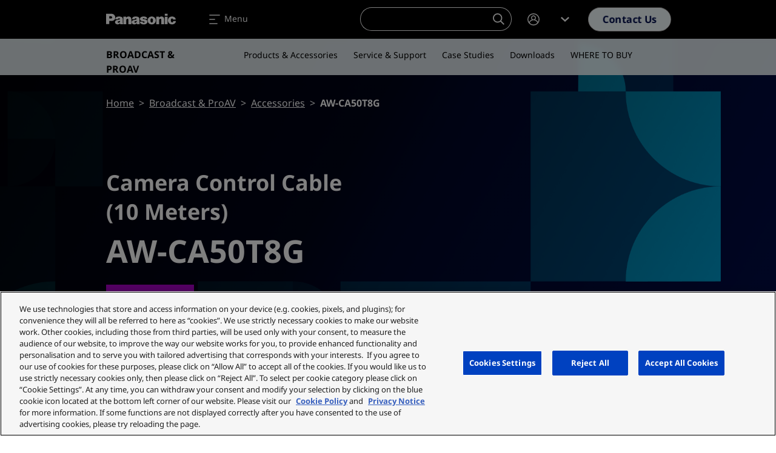

--- FILE ---
content_type: text/html; charset=UTF-8
request_url: https://eu.connect.panasonic.com/sk/en/broadcast-proav/accessories/aw-ca50t8g
body_size: 54342
content:
<!DOCTYPE html><html lang="en" dir="ltr" prefix="og: https://ogp.me/ns#" class="h-100"><head><meta charset="utf-8" /><meta name="description" content="Direct connection with the Camera Control Cable (10 Meters) AW-HE870 and AK-HRP200G" /><link rel="canonical" href="https://eu.connect.panasonic.com/gb/en/broadcast-proav/accessories/aw-ca50t8g" /><meta property="og:site_name" content="Panasonic Connect" /><meta property="og:type" content="product" /><meta property="og:url" content="https://eu.connect.panasonic.com/sk/en/broadcast-proav/accessories/aw-ca50t8g" /><meta property="og:title" content="AW-CA50T8G" /><meta property="og:description" content="Direct connection with the Camera Control Cable (10 Meters) AW-HE870 and AK-HRP200G" /><meta property="og:locale" content="en_SK" /><meta name="Generator" content="Drupal 10 (https://www.drupal.org)" /><meta name="MobileOptimized" content="width" /><meta name="HandheldFriendly" content="true" /><meta name="viewport" content="width=device-width, initial-scale=1.0" /><meta name="msvalidate.01" content="ADBE411FB28B2EC2AFE131FE681C3A7B" /><script type="application/ld+json">{"@context":"https:\/\/schema.org","@type":"WebSite","@id":"https:\/\/eu.connect.panasonic.com\/#website","name":"Panasonic Connect Europe","image":"","url":"https:\/\/eu.connect.panasonic.com\/sk\/en","potentialAction":{"@type":"SearchAction","target":{"@type":"EntryPoint","urlTemplate":"https:\/\/eu.connect.panasonic.com\/sk\/en\/search?s={search_term_string}"},"query-input":"required name=search_term_string"}}</script><link rel="icon" href="/themes/custom/panasonic/favicon.ico" type="image/vnd.microsoft.icon" /><link rel="alternate" hreflang="en-gb" href="https://eu.connect.panasonic.com/gb/en/broadcast-proav/accessories/aw-ca50t8g" /><link rel="alternate" hreflang="en-cz" href="https://eu.connect.panasonic.com/cz/en/broadcast-proav/accessories/aw-ca50t8g" /><link rel="alternate" hreflang="en-dk" href="https://eu.connect.panasonic.com/dk/en/broadcast-proav/accessories/aw-ca50t8g" /><link rel="alternate" hreflang="en-hu" href="https://eu.connect.panasonic.com/hu/en/broadcast-proav/accessories/aw-ca50t8g" /><link rel="alternate" hreflang="en-no" href="https://eu.connect.panasonic.com/no/en/broadcast-proav/accessories/aw-ca50t8g" /><link rel="alternate" hreflang="en-pt" href="https://eu.connect.panasonic.com/pt/en/broadcast-proav/accessories/aw-ca50t8g" /><link rel="alternate" hreflang="en-sk" href="https://eu.connect.panasonic.com/sk/en/broadcast-proav/accessories/aw-ca50t8g" /><link rel="alternate" hreflang="en-fi" href="https://eu.connect.panasonic.com/fi/en/broadcast-proav/accessories/aw-ca50t8g" /><link rel="alternate" hreflang="en-se" href="https://eu.connect.panasonic.com/se/en/broadcast-proav/accessories/aw-ca50t8g" /><link rel="alternate" hreflang="en-ae" href="https://eu.connect.panasonic.com/ae/en/broadcast-proav/accessories/aw-ca50t8g" /><link rel="alternate" hreflang="en-be" href="https://eu.connect.panasonic.com/be/en/broadcast-proav/accessories/aw-ca50t8g" /><link rel="alternate" hreflang="en-de" href="https://eu.connect.panasonic.com/de/en/broadcast-proav/accessories/aw-ca50t8g" /><link rel="alternate" hreflang="en-pl" href="https://eu.connect.panasonic.com/pl/en/broadcast-proav/accessories/aw-ca50t8g" /><link rel="alternate" hreflang="en-tr" href="https://eu.connect.panasonic.com/tr/en/broadcast-proav/accessories/aw-ca50t8g" /><link rel="alternate" hreflang="en-lu" href="https://eu.connect.panasonic.com/lu/en/broadcast-proav/accessories/aw-ca50t8g" /><link rel="alternate" hreflang="en-ch" href="https://eu.connect.panasonic.com/ch/en/broadcast-proav/accessories/aw-ca50t8g" /><link rel="alternate" hreflang="en-fr" href="https://eu.connect.panasonic.com/fr/en/broadcast-proav/accessories/aw-ca50t8g" /><link rel="alternate" hreflang="en-nl" href="https://eu.connect.panasonic.com/nl/en/broadcast-proav/accessories/aw-ca50t8g" /><link rel="alternate" hreflang="en-es" href="https://eu.connect.panasonic.com/es/en/broadcast-proav/accessories/aw-ca50t8g" /><link rel="alternate" hreflang="en-it" href="https://eu.connect.panasonic.com/it/en/broadcast-proav/accessories/aw-ca50t8g" /><link rel="alternate" hreflang="nl-be" href="https://eu.connect.panasonic.com/be/nl/broadcast-proav/accessories/aw-ca50t8g" /><link rel="alternate" hreflang="nl-nl" href="https://eu.connect.panasonic.com/nl/nl/broadcast-proav/accessories/aw-ca50t8g" /><link rel="alternate" hreflang="fr-be" href="https://eu.connect.panasonic.com/be/fr/broadcast-proav/accessoires/aw-ca50t8g" /><link rel="alternate" hreflang="fr-fr" href="https://eu.connect.panasonic.com/fr/fr/broadcast-proav/accessoires/aw-ca50t8g" /><link rel="alternate" hreflang="fr-lu" href="https://eu.connect.panasonic.com/lu/fr/broadcast-proav/accessoires/aw-ca50t8g" /><link rel="alternate" hreflang="fr-ch" href="https://eu.connect.panasonic.com/ch/fr/broadcast-proav/accessoires/aw-ca50t8g" /><link rel="alternate" hreflang="cs-cz" href="https://eu.connect.panasonic.com/cz/cs/broadcast-proav/accessories/aw-ca50t8g" /><link rel="alternate" hreflang="cs-sk" href="https://eu.connect.panasonic.com/sk/cs/broadcast-proav/accessories/aw-ca50t8g" /><link rel="alternate" hreflang="de-de" href="https://eu.connect.panasonic.com/de/de/broadcast-proav/zubehoer/aw-ca50t8g" /><link rel="alternate" hreflang="de-ch" href="https://eu.connect.panasonic.com/ch/de/broadcast-proav/zubehoer/aw-ca50t8g" /><link rel="alternate" hreflang="es-es" href="https://eu.connect.panasonic.com/es/es/broadcast-proav/accesorios/aw-ca50t8g" /><link rel="alternate" hreflang="it-it" href="https://eu.connect.panasonic.com/it/it/broadcast-proav/accessori/aw-ca50t8g" /><link rel="alternate" hreflang="pl-pl" href="https://eu.connect.panasonic.com/pl/pl/broadcast-proav/accessories/aw-ca50t8g" /><link rel="alternate" hreflang="sv-se" href="https://eu.connect.panasonic.com/se/sv/broadcast-proav/accessories/aw-ca50t8g" /><link rel="alternate" hreflang="tr-tr" href="https://eu.connect.panasonic.com/tr/tr/broadcast-proav/accessories/aw-ca50t8g" /><link rel="alternate" hreflang="ru" href="https://eu.connect.panasonic.com/global/ru/broadcast-proav/accessories/aw-ca50t8g" /> <script type="text/javascript" src="https://cdn.cookielaw.org/consent/ced1753e-3d0e-44ac-b408-ef5bb24244e1/OtAutoBlock.js" ></script><script src="https://cdn.cookielaw.org/scripttemplates/otSDKStub.js" data-document-language="true" type="text/javascript" charset="UTF-8" data-domain-script="ced1753e-3d0e-44ac-b408-ef5bb24244e1" ></script><script type="text/javascript">
function OptanonWrapper() { }
</script><title>AW-CA50T8G | Panasonic Connect</title><link rel="stylesheet" media="all" href="/sites/default/files/css/css_OM6oR7XTsR7UoUbhw5LHf1CLdFz0RkZExKlow5pMFGQ.css?delta=0&amp;language=en&amp;theme=panasonic&amp;include=eJxljEEOwyAMBD9EwqnvQXaxHCRjEAuH_L5p1aqHHGd3djs5oXl5JmtaPKFkYRrxQ9uXAk5MqZEJEri1iTmoP25cBSAVhP57jWqNyTbM04rrVQzSyz0Q81idbP8n-_K-2AoOyWFyqqJUxVd8jwUvMd5CnQ" /><link rel="stylesheet" media="all" href="/sites/default/files/css/css_5-J6L3L-xXAWC0nFtUNvpbvImufUWy8jRhjqUFGr27Q.css?delta=1&amp;language=en&amp;theme=panasonic&amp;include=eJxljEEOwyAMBD9EwqnvQXaxHCRjEAuH_L5p1aqHHGd3djs5oXl5JmtaPKFkYRrxQ9uXAk5MqZEJEri1iTmoP25cBSAVhP57jWqNyTbM04rrVQzSyz0Q81idbP8n-_K-2AoOyWFyqqJUxVd8jwUvMd5CnQ" /> <script type='text/javascript'>
(function(c,h,a,f,i,e){c[a]=c[a]||function(){(c[a].q=c[a].q||[]).push(arguments)};
c[a].a=i;c[a].e=e;var g=h.createElement("script");g.async=true;g.type="text/javascript";
g.src=f+'?aid='+i;var b=h.getElementsByTagName("script")[0];b.parentNode.insertBefore(g,b);
})(window,document,"rtp","//lonrtp1-cdn.marketo.com/rtp-api/v1/rtp.js","panasoniceu");
rtp('send','view');
rtp('get', 'campaign',true);
</script><script defer data-domain="eu.connect.panasonic.com" src="https://plausible.io/js/script.file-downloads.hash.outbound-links.pageview-props.tagged-events.js"></script><script>window.plausible = window.plausible || function() { (window.plausible.q = window.plausible.q || []).push(arguments) }</script><script>
window.dataLayer = window.dataLayer || [];
window.dataLayer.push({
'event': 'page_data',
'language': 'en',
'country': 'sk',
'pageType': 'product',
'businessUnit': 'Broadcast & ProAV',
'industry': '',
'userStatus': 'Guest'
});
</script><script>(function(w,d,s,l,i){w[l]=w[l]||[];w[l].push({'gtm.start':
new Date().getTime(),event:'gtm.js'});var f=d.getElementsByTagName(s)[0],
j=d.createElement(s),dl=l!='dataLayer'?'&l='+l:'';j.async=true;j.src=
'https://www.googletagmanager.com/gtm.js?id='+i+dl;f.parentNode.insertBefore(j,f);
})(window,document,'script','dataLayer','GTM-5VJQS49');</script> <script>
window._6si = window._6si || [];
window._6si.push(['enableEventTracking', true]);
window._6si.push(['setToken', 'ae0841ab11d6fcf2a45ce91e520a6bd5']);
window._6si.push(['setEndpoint', 'b.6sc.co']);
window._6si.push(['enableRetargeting', false]);
(function() {
var gd = document.createElement('script');
gd.type = 'text/javascript';
gd.async = true;
gd.src = '//j.6sc.co/6si.min.js';
var s = document.getElementsByTagName('script')[0];
s.parentNode.insertBefore(gd, s);
})();
</script><script type="application/json" data-drupal-selector="drupal-settings-json">{"path":{"baseUrl":"\/","pathPrefix":"sk\/en\/","currentPath":"node\/3833","currentPathIsAdmin":false,"isFront":false,"currentLanguage":"en"},"pluralDelimiter":"\u0003","suppressDeprecationErrors":true,"ajaxPageState":{"libraries":"[base64]","theme":"panasonic","theme_token":null},"ajaxTrustedUrl":{"form_action_p_pvdeGsVG5zNF_XLGPTvYSKCf43t8qZYSwcfZl2uzM":true},"munchkin":"884-CQI-581","search_api_autocomplete":{"products_search_api":{"auto_submit":true,"min_length":2}},"TBMegaMenu":{"TBElementsCounter":{"column":null},"theme":"panasonic","tbm-megamenu":{"arrows":"1"}},"user":{"uid":0,"permissionsHash":"b0f3ada78cc68c6c0fb03eb0d53960b445e9217cfb039b78b2fefe5b668f07e5"}}</script><script src="/sites/default/files/js/js_zSmeFCSeu4TVKhSAZIKTRekXNuyJVJzaC9GgG9qmhMs.js?scope=header&amp;delta=0&amp;language=en&amp;theme=panasonic&amp;include=eJxNiusKhCAQhV8o8ZHkaAeb0DFm3IXePoiW7ed3OaDwoVJSG1U0uazMsHhTeGg5flesbWS04PNsovUVNmKlhd1fbtKmwM6g-C4zp86KTv3EDOf_S2UYo5eNHRf1IDgN" class="panasonic-js-collection" data-ot-ignore></script><script type="text/javascript">
!function(e){function r(r){for(var n,l,f=r[0],i=r[1],a=r[2],c=0,s=[];c<f.length;c++)l=f[c],Object.prototype.hasOwnProperty.call(o,l)&&o[l]&&s.push(o[l][0]),o[l]=0;for(n in i)Object.prototype.hasOwnProperty.call(i,n)&&(e[n]=i[n]);for(p&&p(r);s.length;)s.shift()();return u.push.apply(u,a||[]),t()}function t(){for(var e,r=0;r<u.length;r++){for(var t=u[r],n=!0,f=1;f<t.length;f++){var i=t[f];0!==o[i]&&(n=!1)}n&&(u.splice(r--,1),e=l(l.s=t[0]))}return e}var n={},o={1:0},u=[];function l(r){if(n[r])return n[r].exports;var t=n[r]={i:r,l:!1,exports:{}};return e[r].call(t.exports,t,t.exports,l),t.l=!0,t.exports}l.m=e,l.c=n,l.d=function(e,r,t){l.o(e,r)||Object.defineProperty(e,r,{enumerable:!0,get:t})},l.r=function(e){"undefined"!=typeof Symbol&&Symbol.toStringTag&&Object.defineProperty(e,Symbol.toStringTag,{value:"Module"}),Object.defineProperty(e,"__esModule",{value:!0})},l.t=function(e,r){if(1&r&&(e=l(e)),8&r)return e;if(4&r&&"object"==typeof e&&e&&e.__esModule)return e;var t=Object.create(null);if(l.r(t),Object.defineProperty(t,"default",{enumerable:!0,value:e}),2&r&&"string"!=typeof e)for(var n in e)l.d(t,n,function(r){return e[r]}.bind(null,n));return t},l.n=function(e){var r=e&&e.__esModule?function(){return e.default}:function(){return e};return l.d(r,"a",r),r},l.o=function(e,r){return Object.prototype.hasOwnProperty.call(e,r)},l.p="/";var f=window.webpackJsonp=window.webpackJsonp||[],i=f.push.bind(f);f.push=r,f=f.slice();for(var a=0;a<f.length;a++)r(f[a]);var p=i;t()}([]);
</script></head><body class="branch-v4.4.0 env-panasonicprod site-eu nav-anim-pulse path-node page-node-type-product d-flex flex-column h-100"> <noscript><iframe src="https://www.googletagmanager.com/ns.html?id=GTM-5VJQS49" height="0" width="0" style="display:none;visibility:hidden"></iframe></noscript> <a href="#main-content" class="visually-hidden focusable skip-link"> Skip to main content </a><div class="dialog-off-canvas-main-canvas d-flex flex-column" data-off-canvas-main-canvas> <header class="header is-dark has-subnav" id="navbar_top" data-theme="dark"> <nav class="navbar main-nav navbar-expand-xxl"><div class="container flex-nowrap text-nowrap"> <a class="navbar-brand" href="https://eu.connect.panasonic.com/sk/en"> <svg class="nav-logo" xmlns="http://www.w3.org/2000/svg" viewBox="0 0 105.31 46"> <g class="brand-name"> <path d="M25.36,29.78c-.06-.93-.1-1.71-.12-2.64,0-1.22,0-2.24,0-3.46A7.64,7.64,0,0,0,25,21.83a2.89,2.89,0,0,0-1.45-1.89,4.68,4.68,0,0,0-1.39-.52,11.53,11.53,0,0,0-4.68-.09,5.73,5.73,0,0,0-1.27.36,3.39,3.39,0,0,0-2,2.19A2.69,2.69,0,0,0,14.06,23a.56.56,0,0,0,.06.21l3.78.09a1.68,1.68,0,0,1,.1-.67,1.15,1.15,0,0,1,.71-.72,2.24,2.24,0,0,1,1.51,0,1,1,0,0,1,.68.69.67.67,0,0,1-.09.6.89.89,0,0,1-.43.34l-.33.11c-.52.14-1,.23-1.51.33s-.78.13-1.2.21a14.64,14.64,0,0,0-1.61.42,3.44,3.44,0,0,0-1.29.76,2.72,2.72,0,0,0-.9,1.7,3.4,3.4,0,0,0,.05,1.31,3.11,3.11,0,0,0,2.23,2.37,5.47,5.47,0,0,0,3.7-.19A3.54,3.54,0,0,0,21,29.51l-.27-1.93a1.59,1.59,0,0,1-.74.64,2.71,2.71,0,0,1-.92.23,2.2,2.2,0,0,1-.72-.06,1,1,0,0,1-.53-.32.93.93,0,0,1-.24-.46.76.76,0,0,1,.25-.75,1.79,1.79,0,0,1,.46-.27c.44-.16.82-.29,1.27-.41a10,10,0,0,0,1.5-.55,3.76,3.76,0,0,1,0,1.16,2,2,0,0,1-.29.8L21,29.52c.09.28.16.51.25.78a1.14,1.14,0,0,0,.23.38h4.16A1.82,1.82,0,0,1,25.36,29.78Z"/> <path d="M50.56,29.78c-.07-.93-.1-1.71-.12-2.64,0-1.22,0-2.24,0-3.46a7.17,7.17,0,0,0-.24-1.85,3,3,0,0,0-1.46-1.89,4.58,4.58,0,0,0-1.39-.52,11.53,11.53,0,0,0-4.68-.09,5.65,5.65,0,0,0-1.26.36,3.36,3.36,0,0,0-2,2.19A2.69,2.69,0,0,0,39.25,23a.83.83,0,0,0,.06.21l3.78.09a1.68,1.68,0,0,1,.1-.67A1.18,1.18,0,0,1,43.9,22a2.24,2.24,0,0,1,1.51,0,1,1,0,0,1,.68.69.64.64,0,0,1-.09.6.89.89,0,0,1-.43.34l-.33.11c-.52.14-1,.23-1.51.33s-.78.13-1.2.21a14.46,14.46,0,0,0-1.6.42,3.36,3.36,0,0,0-1.3.76,2.72,2.72,0,0,0-.92,1.7,3.4,3.4,0,0,0,0,1.31A3.11,3.11,0,0,0,41,30.77a5.44,5.44,0,0,0,3.69-.19,3.42,3.42,0,0,0,1.47-1.07l-.26-1.93a1.67,1.67,0,0,1-.75.64,3,3,0,0,1-.89.23,2.06,2.06,0,0,1-.78-.06,1.19,1.19,0,0,1-.53-.33.85.85,0,0,1-.24-.46.75.75,0,0,1,.25-.74,1.83,1.83,0,0,1,.46-.28c.44-.16.82-.28,1.27-.4a10,10,0,0,0,1.5-.56,4.58,4.58,0,0,1,0,1.17,1.77,1.77,0,0,1-.3.8l.27,1.93c.08.27.16.5.25.77a1.14,1.14,0,0,0,.23.38h4.16A1.65,1.65,0,0,1,50.56,29.78Z"/> <path d="M70.24,19.23a8.32,8.32,0,0,0-2.54,0,5.79,5.79,0,0,0-3.27,1.62,5.36,5.36,0,0,0-1.68,3.51A6.32,6.32,0,0,0,63,26.77,5.6,5.6,0,0,0,65,29.82a5.38,5.38,0,0,0,2.22,1,8.45,8.45,0,0,0,3.47,0,5.38,5.38,0,0,0,2.22-1l-2.41-2.63a1.69,1.69,0,0,1-2.24.84,1.62,1.62,0,0,1-.85-.84,4.62,4.62,0,0,1-.32-1.08,6.6,6.6,0,0,1,0-2.26,2.88,2.88,0,0,1,.44-1.09,1.64,1.64,0,0,1,2.27-.46,1.55,1.55,0,0,1,.46.46,2.76,2.76,0,0,1,.46,1.09,6.13,6.13,0,0,1,0,2.26,4.16,4.16,0,0,1-.31,1.08l2.41,2.63a5.58,5.58,0,0,0,2-3.05,6.33,6.33,0,0,0,.22-2.41,5.36,5.36,0,0,0-1.68-3.51A5.78,5.78,0,0,0,70.24,19.23Z"/> <path d="M7.65,25.83H4.77v-3.7H6.62c.36,0,.66,0,1,0a1.55,1.55,0,0,0,1.2-.65,1.52,1.52,0,0,0,.28-.68,3.21,3.21,0,0,0,0-.62,1.59,1.59,0,0,0-1.58-1.44H4.75V30.66H0V15H7.8c.31,0,.57,0,.88,0a5.49,5.49,0,0,1,5.16,5.81,3,3,0,0,1,0,.31,5.07,5.07,0,0,1-4.05,4.5A9.44,9.44,0,0,1,7.65,25.83Z"/> <path d="M56.78,26.55a5.38,5.38,0,0,1,.9.22.72.72,0,0,1,.49.55.84.84,0,0,1-.22.77,1.29,1.29,0,0,1-.75.38,2.13,2.13,0,0,1-1.12-.1,1.72,1.72,0,0,1-.47-.28,1.22,1.22,0,0,1-.39-.58,1.77,1.77,0,0,1-.08-.6H51v.24a2.81,2.81,0,0,0,.19,1.07,3.45,3.45,0,0,0,.93,1.36A4.26,4.26,0,0,0,54,30.64a10,10,0,0,0,4.45.28,6.12,6.12,0,0,0,2-.65,3.72,3.72,0,0,0,.77-.52A3.4,3.4,0,0,0,62.31,26a2.66,2.66,0,0,0-.84-1.27,4.87,4.87,0,0,0-1.85-1l-.46-.12a18.84,18.84,0,0,0-2.54-.54,7,7,0,0,1-.69-.14,1.06,1.06,0,0,1-.3-.1.51.51,0,0,1-.26-.66l0,0a.93.93,0,0,1,.6-.46,2.17,2.17,0,0,1,1.38,0,1,1,0,0,1,.7,1h4a3.89,3.89,0,0,0-.24-1.36A2.39,2.39,0,0,0,61,20.24a3.85,3.85,0,0,0-1.06-.61,5.58,5.58,0,0,0-1.15-.31A11.52,11.52,0,0,0,56,19.15a8.82,8.82,0,0,0-1.61.24,4.74,4.74,0,0,0-2,.92,3.13,3.13,0,0,0-1.07,1.49A3.11,3.11,0,0,0,51.42,24a3,3,0,0,0,1.72,1.73,6.79,6.79,0,0,0,1.22.36Z"/> <path d="M30.33,20.63a7.12,7.12,0,0,1,1.74-1.13,4.54,4.54,0,0,1,3.32-.24,3.57,3.57,0,0,1,2.5,2.44,5.63,5.63,0,0,1,.27,1.73v7.24H33.7V24.16a1.77,1.77,0,0,0-.09-.61,1.24,1.24,0,0,0-.72-.81,1.68,1.68,0,0,0-2.12.71,1.82,1.82,0,0,0-.27,1v6.25H26.2V19.44h4.05Z"/> <path d="M80,20.63a7,7,0,0,1,1.75-1.13A4.51,4.51,0,0,1,85,19.26a3.57,3.57,0,0,1,2.5,2.44,5.35,5.35,0,0,1,.27,1.73v7.24H83.34V24.16a2,2,0,0,0-.09-.61,1.24,1.24,0,0,0-.72-.81,1.7,1.7,0,0,0-2.13.71,1.9,1.9,0,0,0-.26,1v6.25H75.83V19.44h4Z"/> <rect x="88.66" y="19.45" width="4.2" height="11.23"/> <rect x="88.66" y="14.96" width="4.2" height="2.97"/> <path d="M104.13,29.21a5.49,5.49,0,0,1-3,1.67,7.48,7.48,0,0,1-2.36.11,5.48,5.48,0,0,1-2.88-1.12A6.07,6.07,0,0,1,94.19,28a5.29,5.29,0,0,1-.67-1.84,6.14,6.14,0,0,1,.14-2.73A5.52,5.52,0,0,1,98,19.32a7.39,7.39,0,0,1,3.53.08,4.81,4.81,0,0,1,2.21,1.21,4.38,4.38,0,0,1,1,1.26,3.43,3.43,0,0,1,.4,1.83h-3.84a1.85,1.85,0,0,0-.75-1.24,1.57,1.57,0,0,0-1.78-.07,1.83,1.83,0,0,0-.78,1,5.17,5.17,0,0,0,0,3.09,2.28,2.28,0,0,0,.67,1.11,1.6,1.6,0,0,0,1.38.44,1.31,1.31,0,0,0,.82-.44,1.73,1.73,0,0,0,.42-.87c0-.22.06-.44.08-.67h4A4.06,4.06,0,0,1,104.13,29.21Z"/> </g></svg></a><div class="mobile-wrapper"> <a class="m-0 me-1 d-lg-none btn btn-outline-primary" href="/sk/en/support/contact-us" onclick="dataLayer.push({'event': 'header_click', 'ctaInteraction': 'contact '});"> Contact </a> <a class="m-0 navbar-toggler" data-bs-toggle="offcanvas" data-bs-target="#navbarNavDropdown" aria-controls="navbarNavDropdown" aria-expanded="false" aria-label="Toggle navigation"> <span class="navbar-toggler-icon"> <svg width="24" height="24" viewBox="0 0 24 24" fill="none" xmlns="http://www.w3.org/2000/svg"><path fill-rule="evenodd" clip-rule="evenodd" d="M3.2002 5.00001C3.2002 4.55818 3.55837 4.20001 4.0002 4.20001H20.0002C20.442 4.20001 20.8002 4.55818 20.8002 5.00001C20.8002 5.44184 20.442 5.80001 20.0002 5.80001H4.0002C3.55837 5.80001 3.2002 5.44184 3.2002 5.00001ZM3.2002 12C3.2002 11.5582 3.55837 11.2 4.0002 11.2H12.0002C12.442 11.2 12.8002 11.5582 12.8002 12C12.8002 12.4418 12.442 12.8 12.0002 12.8H4.0002C3.55837 12.8 3.2002 12.4418 3.2002 12ZM4.0002 18.2C3.55837 18.2 3.2002 18.5582 3.2002 19C3.2002 19.4418 3.55837 19.8 4.0002 19.8H16.0002C16.442 19.8 16.8002 19.4418 16.8002 19C16.8002 18.5582 16.442 18.2 16.0002 18.2H4.0002Z"/></svg> </span> <span class="navbar-toggler-label d-none d-md-inline">Menu</span></a></div><ul class="navbar-nav me-auto"><li class="nav-item dropdown"> <a href="#test" class="nav-link dropdown-toggle" id="navbarDropdownMenuLinkProducts" role="button" data-bs-toggle="dropdown" data-bs-auto-close="outside" aria-expanded="false" onclick="dataLayer.push({'event': 'header_click', 'ctaInteraction': 'Products'});"> Products <span class="icon-toggle"><svg class="icon icon-shevronUp " xmlns="http://www.w3.org/2000/svg" width="24" height="24" viewBox="0 0 24 24"> <path d="m12 8 7 6.4-1.751 1.6-4.082-3.733L12 11.2l-.35.32-.962.88L6.751 16 5 14.4Z"></path></svg></span> </a><div class="dropdown-menu tb-megamenu" id="dropdownProducts" aria-labelledby="navbarDropdownMenuLinkProducts" data-theme="light"><div class="container"><div class="mobile-back"> <a href="" data-bs-toggle="" data-bs-target="#" id="" class="cta"> <span class="cta-icon"> <svg class="icon icon-shevronLeft" xmlns="http://www.w3.org/2000/svg" width="24" height="24" viewBox="0 0 24 24"> <path d="m8 12 6.4-7L16 6.751l-3.733 4.082L11.2 12l.32.35.88.962 3.6 3.937L14.4 19Z" /> </svg> </span> Back </a></div><div class="d-flex"><div class="rows flex-grow-1"><div class="tbm-row"><div class="tbm-column span9 main-products"><div class="tbm-column-inner"><div class="tbm-block"><div class="block-inner"> <nav aria-labelledby="block-menu-blockmain-menu" id="block-menu-blockmain" class="block block-menu navigation menu--main"><p class="visually-hidden" id="block-menu-blockmain-menu">Products</p><div class="menu-cols-2 menu-cols-1-lg"><li> <a href="https://eu.connect.panasonic.com/sk/en/toughbook" data-bs-toggle="" data-bs-target="#" id="" class="cta dropdown-item" onclick="dataLayer.push({'event': 'header_click', 'ctaInteraction': 'TOUGHBOOK'});"> <span class="cta-icon"> <svg xmlns="http://www.w3.org/2000/svg" class="icon icon-mobile_it" width="24" height="24" viewBox="0 0 24 24" aria-labelledby="field-media-image-title-0"><title id="field-media-image-title-0">Icon mobile it</title> <rect id="area" width="24" height="24" fill="none"/> <path id="mobile_it-icon-solid" d="M17983.256,20754.016a.253.253,0,0,1-.254-.254v-9.7a.253.253,0,0,1,.254-.254h6.381a.253.253,0,0,1,.254.254v5.359h12.311v1.152l-1.084,1.109h-.238c-4.408.031-8.047.043-10.529.043h-.459v2.035a.253.253,0,0,1-.254.254Zm2.809-1.02a.51.51,0,1,0,.51-.512A.51.51,0,0,0,17986.064,20753Zm12.629-2.672v.5h1.787v-.5Zm-14.9,1.4h5.318v-7.066h-5.318Zm6.1-2.3v-.766h9.949v-6.633h-12.248v1.785h-1.02v-2.8h14.289v8.418Z" transform="translate(-17980.6 -20735.512)" fill="#000e4e"/></svg></span> TOUGHBOOK <span class="cta-icon cta-icon-arrow"><svg class="icon icon-arrow" xmlns="http://www.w3.org/2000/svg" width="9.207" height="10" viewBox="0 0 9.207 10"> <rect y="4.06" width="7.49" height="1.77" fill="#ff6a00" /> <path class="arrow" d="M9.21,5l-4.8,5L3.21,8.75,6,5.83,6.81,5l-.24-.25-.66-.69L3.21,1.25,4.41,0Z" fill="#000e4e" /></svg></span> </a></li><li> <a href="https://eu.connect.panasonic.com/sk/en/broadcast-and-proav" data-bs-toggle="" data-bs-target="#" id="" class="cta dropdown-item" onclick="dataLayer.push({'event': 'header_click', 'ctaInteraction': 'Broadcast &amp; ProAV'});"> <span class="cta-icon"> <svg xmlns="http://www.w3.org/2000/svg" class="icon icon-camera" width="24" height="24" viewBox="0 0 24 24" aria-labelledby="field-media-image-title-0--5"><title id="field-media-image-title-0--5">Icon camera</title> <rect id="area" width="24" height="24" fill="none"/> <path id="camera-icon_-solid" data-name="camera-icon -solid" d="M17986.166,21029.711v-4.113h-1.373v.688h-1.371v-4.117h1.371v.688h1.373v-1.375h1.436l2.061-3.445H17991a1.719,1.719,0,0,1,1.676-1.352h4.113a1.715,1.715,0,0,1,0,3.43h-4.113a1.721,1.721,0,0,1-1.676-1.352h-.93l-1.627,2.719h10.059v1.457h1.373v-.035l2.742-1.336v6.855l-2.742-1.371h-1.373v2.66Zm2.057-2.059h8.227v-4.113h-8.227Zm.686-.684v-2.742h6.855v2.742Z" transform="translate(-17981.021 -21010.828)" fill="#000e4e" stroke="rgba(0,0,0,0)" stroke-width="1"/></svg></span> Broadcast &amp; ProAV <span class="cta-icon cta-icon-arrow"><svg class="icon icon-arrow" xmlns="http://www.w3.org/2000/svg" width="9.207" height="10" viewBox="0 0 9.207 10"> <rect y="4.06" width="7.49" height="1.77" fill="#ff6a00" /> <path class="arrow" d="M9.21,5l-4.8,5L3.21,8.75,6,5.83,6.81,5l-.24-.25-.66-.69L3.21,1.25,4.41,0Z" fill="#000e4e" /></svg></span> </a></li><li> <a href="/sk/en/projectors" data-bs-toggle="" data-bs-target="#" id="" class="cta dropdown-item" onclick="dataLayer.push({'event': 'header_click', 'ctaInteraction': 'Projectors'});"> <span class="cta-icon"> <svg xmlns="http://www.w3.org/2000/svg" class="icon icon-projector" width="24" height="24" viewBox="0 0 24 24" aria-labelledby="field-media-image-title-0--5"><title id="field-media-image-title-0--5">Icon projector</title> <rect id="area" width="24" height="24" fill="none"/> <path id="projector-icon-solid" d="M17998.965,20927.121v-2.145h-11.812l0,2.145h-2.193v-2.145h-1.541v-9.113h19.2v9.113h-1.463v2.145Zm-8.037-8.8a2.968,2.968,0,1,0,2.094-.863A2.951,2.951,0,0,0,17990.928,20918.324Zm5.887,5.031h4.607v-.687h-4.607Zm-12.1,0h4.609v-.687h-4.609Zm12.1-2.324v.691h4.607v-.691Zm-12.1,0v.691h4.609v-.691Zm12.1-1.039h4.607v-.687h-4.607Zm-12.1,0h4.609v-.687h-4.609Zm12.1-1.7h4.607v-.691h-4.607Zm-12.1,0h4.609v-.691h-4.609Zm6.7,3.738a2.275,2.275,0,1,1,1.605.664A2.259,2.259,0,0,1,17991.416,20922.027Zm-.217-1.609a1.82,1.82,0,1,0,1.82-1.82A1.822,1.822,0,0,0,17991.2,20920.418Zm.689,0a1.131,1.131,0,1,1,1.131,1.133A1.132,1.132,0,0,1,17991.889,20920.418Z" transform="translate(-17981.021 -20909.49)" fill="#000e4e" stroke="rgba(0,0,0,0)" stroke-width="1"/></svg></span> Projectors <span class="cta-icon cta-icon-arrow"><svg class="icon icon-arrow" xmlns="http://www.w3.org/2000/svg" width="9.207" height="10" viewBox="0 0 9.207 10"> <rect y="4.06" width="7.49" height="1.77" fill="#ff6a00" /> <path class="arrow" d="M9.21,5l-4.8,5L3.21,8.75,6,5.83,6.81,5l-.24-.25-.66-.69L3.21,1.25,4.41,0Z" fill="#000e4e" /></svg></span> </a></li><li> <a href="/sk/en/professional-displays" data-bs-toggle="" data-bs-target="#" id="" class="cta dropdown-item" onclick="dataLayer.push({'event': 'header_click', 'ctaInteraction': 'Professional Displays'});"> <span class="cta-icon"> <svg xmlns="http://www.w3.org/2000/svg" class="icon icon-display" width="24" height="24" viewBox="0 0 24 24" aria-labelledby="field-media-image-title-0--7"><title id="field-media-image-title-0--7">Icon display</title> <rect id="area" width="24" height="24" fill="none"/> <path id="display-icon-solid" d="M19.2,16.2H0V3H19.2V16.2ZM17.5,5.875a16.509,16.509,0,0,1-4.575,5.65C9.955,13.715,4.718,14.748,4.7,14.748H17.5ZM1.2,4.2a.24.24,0,0,0-.24.24V15.178a.24.24,0,0,0,.24.24H18a.24.24,0,0,0,.24-.24V4.44A.24.24,0,0,0,18,4.2Z" transform="translate(2.4 2.322)" fill="#000e4e"/></svg></span> Professional Displays <span class="cta-icon cta-icon-arrow"><svg class="icon icon-arrow" xmlns="http://www.w3.org/2000/svg" width="9.207" height="10" viewBox="0 0 9.207 10"> <rect y="4.06" width="7.49" height="1.77" fill="#ff6a00" /> <path class="arrow" d="M9.21,5l-4.8,5L3.21,8.75,6,5.83,6.81,5l-.24-.25-.66-.69L3.21,1.25,4.41,0Z" fill="#000e4e" /></svg></span> </a></li><li> <a href="/sk/en/collaboration-solutions" data-bs-toggle="" data-bs-target="#" id="" class="cta dropdown-item" onclick="dataLayer.push({'event': 'header_click', 'ctaInteraction': 'Collaboration Solutions'});"> <span class="cta-icon"> <svg xmlns="http://www.w3.org/2000/svg" xmlns:xlink="http://www.w3.org/1999/xlink" width="100" height="100" viewBox="0 0 100 100" aria-labelledby="field-media-image-title-0--6"><title id="field-media-image-title-0--6">Icon collaboration new</title> <image id="Herunterladen_1_" data-name="Herunterladen (1)" x="11" y="8" width="77" height="80" xlink:href="[data-uri]"/></svg></span> Collaboration Solutions <span class="cta-icon cta-icon-arrow"><svg class="icon icon-arrow" xmlns="http://www.w3.org/2000/svg" width="9.207" height="10" viewBox="0 0 9.207 10"> <rect y="4.06" width="7.49" height="1.77" fill="#ff6a00" /> <path class="arrow" d="M9.21,5l-4.8,5L3.21,8.75,6,5.83,6.81,5l-.24-.25-.66-.69L3.21,1.25,4.41,0Z" fill="#000e4e" /></svg></span> </a></li><li> <a href="/sk/en/smart-factory-smt-tht-fatp-and-beyond" data-bs-toggle="" data-bs-target="#" id="" class="cta dropdown-item" onclick="dataLayer.push({'event': 'header_click', 'ctaInteraction': 'Smart Factory Solutions'});"> <span class="cta-icon"> <svg xmlns="http://www.w3.org/2000/svg" class="icon icon-smart_factory" width="24" height="24" viewBox="0 0 24 24" aria-labelledby="field-media-image-title-0--9"><title id="field-media-image-title-0--9">Icon smart factory</title> <rect id="area" width="24" height="24" fill="none"/> <path id="factory-icon-solid" d="M17979.473,20676.109l-.287-.059v-.814a3.461,3.461,0,0,1-.4-.168l-.576.576-.246-.16a4.318,4.318,0,0,1-.686-.557,4.478,4.478,0,0,1-.559-.687l-.162-.244.578-.578a3.7,3.7,0,0,1-.168-.406h-.812l-.061-.287a4.3,4.3,0,0,1,0-1.758l.061-.287h.813a3.658,3.658,0,0,1,.166-.4l-.576-.578.162-.246a4.248,4.248,0,0,1,.561-.686,4.588,4.588,0,0,1,.684-.559l.246-.162.576.58a3.041,3.041,0,0,1,.4-.168v-.814l.287-.059a4.353,4.353,0,0,1,1.76,0l.287.059v.814a3.3,3.3,0,0,1,.406.168l.576-.578.244.16a4.384,4.384,0,0,1,.686.561,4.337,4.337,0,0,1,.559.684l.162.246-.578.578a3.681,3.681,0,0,1,.17.4h.813l.059.287a4.3,4.3,0,0,1,0,1.758l-.059.287h-.812a3.712,3.712,0,0,1-.17.406l.578.578-.162.246a4.3,4.3,0,0,1-.559.684,4.454,4.454,0,0,1-.686.559l-.244.16-.576-.576a3.635,3.635,0,0,1-.406.168v.814l-.287.059a4.449,4.449,0,0,1-.881.09A4.317,4.317,0,0,1,17979.473,20676.109Zm-.375-4.262a1.254,1.254,0,1,0,1.256-1.256A1.255,1.255,0,0,0,17979.1,20671.848Zm8.445-1.275-.314-.041v-1.168a6.664,6.664,0,0,1-.691-.187l-.58,1.008-.3-.127a6.726,6.726,0,0,1-1.383-.812l-.256-.191.162-.275.424-.736a6.492,6.492,0,0,1-.5-.51l-1.01.582-.193-.258a6.71,6.71,0,0,1-.795-1.391l-.123-.295,1.016-.586a4.9,4.9,0,0,1-.18-.689h-1.168l-.037-.32a6.614,6.614,0,0,1-.043-.762,6.328,6.328,0,0,1,.055-.84l.037-.32h1.172a5.587,5.587,0,0,1,.188-.689l-1.012-.582.131-.295a6.783,6.783,0,0,1,.809-1.383l.191-.254.273.16.742.424a5.845,5.845,0,0,1,.508-.5l-.584-1.012.258-.191a7,7,0,0,1,1.393-.795l.293-.125.586,1.014a6.441,6.441,0,0,1,.693-.178v-1.168l.322-.035a6.774,6.774,0,0,1,.758-.043,6.988,6.988,0,0,1,.844.053l.314.041v1.17a5.746,5.746,0,0,1,.689.186l.584-1.01.295.129a6.836,6.836,0,0,1,1.383.809l.254.193-.586,1.014a6.187,6.187,0,0,1,.5.51l1.012-.584.191.26a6.814,6.814,0,0,1,.795,1.393l.123.293-.275.156-.738.428a5.352,5.352,0,0,1,.176.691h1.172l.035.322a6.808,6.808,0,0,1,.043.76,6.568,6.568,0,0,1-.053.844l-.041.314h-1.17a5.951,5.951,0,0,1-.186.689l1.01.584-.131.295a6.754,6.754,0,0,1-.811,1.383l-.189.254-1.014-.586a5.6,5.6,0,0,1-.51.5l.584,1.016-.258.189a6.688,6.688,0,0,1-1.395.795l-.291.123-.586-1.014a6.013,6.013,0,0,1-.693.178v1.17l-.32.035a6.808,6.808,0,0,1-.76.043A7.329,7.329,0,0,1,17987.543,20670.572Zm-1.143-8.828a2.865,2.865,0,1,0,2.027-.842A2.852,2.852,0,0,0,17986.4,20661.744Z" transform="translate(-17973.6 -20654.6)" fill="#000e4e"/></svg></span> Smart Factory Solutions <span class="cta-icon cta-icon-arrow"><svg class="icon icon-arrow" xmlns="http://www.w3.org/2000/svg" width="9.207" height="10" viewBox="0 0 9.207 10"> <rect y="4.06" width="7.49" height="1.77" fill="#ff6a00" /> <path class="arrow" d="M9.21,5l-4.8,5L3.21,8.75,6,5.83,6.81,5l-.24-.25-.66-.69L3.21,1.25,4.41,0Z" fill="#000e4e" /></svg></span> </a></li><li> <a href="https://eu.connect.panasonic.com/sk/en/robot-welding" data-bs-toggle="" data-bs-target="#" id="" class="cta dropdown-item" onclick="dataLayer.push({'event': 'header_click', 'ctaInteraction': 'Robot &amp; Welding'});"> <span class="cta-icon"> <svg xmlns="http://www.w3.org/2000/svg" class="icon icon-robotics" width="24" height="24" viewBox="0 0 24 24" aria-labelledby="field-media-image-title-0--8"><title id="field-media-image-title-0--8">Icon robotics</title> <rect id="area" width="24" height="24" fill="none"/> <path id="robot_arm_icon_solid" data-name="robot arm icon solid" d="M-1098.571,21639.2a5.594,5.594,0,0,1,1.05-2.857c1.084-1.693,1.885-1.791,1.885-1.791l1.5,2.453h3.831l1.357-2.453a4.767,4.767,0,0,1,1.845,1.664,6.1,6.1,0,0,1,1.183,2.984Zm4.966-3.086-1.37-2.375,1.37-2.375h2.741l1.371,2.375-1.371,2.375Zm.353-2.375a1.018,1.018,0,0,0,1.018,1.018,1.017,1.017,0,0,0,1.017-1.018,1.015,1.015,0,0,0-1.017-1.016A1.016,1.016,0,0,0-1093.251,21633.738Zm2.789-2.99-2.745-.182,2.549-2.484a4.272,4.272,0,0,0,.743,2.174,5.215,5.215,0,0,0,2.453,1.061l-1.714,1.514Zm.628-2.318a2.059,2.059,0,0,1,2.058-2.059,2.058,2.058,0,0,1,2.058,2.059,2.058,2.058,0,0,1-2.058,2.059A2.059,2.059,0,0,1-1089.834,21628.43Zm-6.65-2.59.839-.842-.2-.742-.742-.2-.84.838-1.574-.422,1.993-1.99,1.535.41.755-.721a1.731,1.731,0,0,1-.062-.461,1.715,1.715,0,0,1,1.714-1.715,1.715,1.715,0,0,1,1.715,1.715,1.715,1.715,0,0,1-1.715,1.715,1.723,1.723,0,0,1-.744-.17l-.67.639.408,1.525-1.992,1.992Zm4.125-2.07a1.445,1.445,0,0,0,1.132-.283,1.649,1.649,0,0,0,.42-1.3l3.133,3.357a4.135,4.135,0,0,0-1.677.4,4.04,4.04,0,0,0-.942,1.109Z" transform="translate(1104.359 -21617)" fill="#000e4e" stroke="rgba(0,0,0,0)" stroke-width="1"/></svg></span> Robot &amp; Welding <span class="cta-icon cta-icon-arrow"><svg class="icon icon-arrow" xmlns="http://www.w3.org/2000/svg" width="9.207" height="10" viewBox="0 0 9.207 10"> <rect y="4.06" width="7.49" height="1.77" fill="#ff6a00" /> <path class="arrow" d="M9.21,5l-4.8,5L3.21,8.75,6,5.83,6.81,5l-.24-.25-.66-.69L3.21,1.25,4.41,0Z" fill="#000e4e" /></svg></span> </a></li><li> <a href="/sk/en/microelectronics" data-bs-toggle="" data-bs-target="#" id="" class="cta dropdown-item" onclick="dataLayer.push({'event': 'header_click', 'ctaInteraction': 'Microelectronics'});"> <span class="cta-icon"> <svg xmlns="http://www.w3.org/2000/svg" xmlns:xlink="http://www.w3.org/1999/xlink" width="209" height="209" viewBox="0 0 209 209" aria-labelledby="field-media-image-title-0--11"><title id="field-media-image-title-0--11">Icon microelectronics</title> <image id="Ebene_1" data-name="Ebene 1" x="33" y="32" width="142" height="143" xlink:href="[data-uri]"/></svg></span> Microelectronics <span class="cta-icon cta-icon-arrow"><svg class="icon icon-arrow" xmlns="http://www.w3.org/2000/svg" width="9.207" height="10" viewBox="0 0 9.207 10"> <rect y="4.06" width="7.49" height="1.77" fill="#ff6a00" /> <path class="arrow" d="M9.21,5l-4.8,5L3.21,8.75,6,5.83,6.81,5l-.24-.25-.66-.69L3.21,1.25,4.41,0Z" fill="#000e4e" /></svg></span> </a></li><li> <a href="/sk/en/supply-chain-solutions" data-bs-toggle="" data-bs-target="#" id="" class="cta dropdown-item" onclick="dataLayer.push({'event': 'header_click', 'ctaInteraction': 'Supply Chain Solutions'});"> <span class="cta-icon"> <svg xmlns="http://www.w3.org/2000/svg" class="icon icon-logistics" width="24" height="24" viewBox="0 0 24 24" aria-labelledby="field-media-image-title-0--12"><title id="field-media-image-title-0--12">Icon logistics</title> <rect id="area" width="24" height="24" fill="none"/> <path id="logistics-icon-solid" d="M-1068.386,21508.563a1.478,1.478,0,0,1,1.478-1.479,1.478,1.478,0,0,1,1.478,1.479,1.478,1.478,0,0,1-1.478,1.479A1.478,1.478,0,0,1-1068.386,21508.563Zm-10.918,0a1.478,1.478,0,0,1,1.478-1.479,1.478,1.478,0,0,1,1.478,1.479,1.478,1.478,0,0,1-1.478,1.479A1.478,1.478,0,0,1-1079.3,21508.563Zm13.87-1.779a3.1,3.1,0,0,0-1.466-.318,2.868,2.868,0,0,0-1.428.318,1.189,1.189,0,0,0-.391.32h-1.562v-6.74h3.838l2.646,2.428v4.309l-1.2,0A1.454,1.454,0,0,0-1065.434,21506.783Zm-1.865-3.641h1.985l-1.985-1.789Zm-8.564,3.76a4.373,4.373,0,0,0-1.986-.555,3.942,3.942,0,0,0-1.919.555H-1083v-9.9h12.09v9.9Z" transform="translate(1085.398 -21490.148)" fill="#000e4e" stroke="rgba(0,0,0,0)" stroke-width="1"/></svg></span> Supply Chain Solutions <span class="cta-icon cta-icon-arrow"><svg class="icon icon-arrow" xmlns="http://www.w3.org/2000/svg" width="9.207" height="10" viewBox="0 0 9.207 10"> <rect y="4.06" width="7.49" height="1.77" fill="#ff6a00" /> <path class="arrow" d="M9.21,5l-4.8,5L3.21,8.75,6,5.83,6.81,5l-.24-.25-.66-.69L3.21,1.25,4.41,0Z" fill="#000e4e" /></svg></span> </a></li><li> <a href="https://eu.connect.panasonic.com/sk/en/ai-training-sales" data-bs-toggle="" data-bs-target="#" id="" class="cta dropdown-item" onclick="dataLayer.push({'event': 'header_click', 'ctaInteraction': 'AI Consultancy'});"> <span class="cta-icon"> <svg xmlns="http://www.w3.org/2000/svg" width="126" height="126" viewBox="0 0 126 126" fill="none" aria-labelledby="field-media-image-title-0--10"><title id="field-media-image-title-0--10">Ai icon navy</title><path d="M82.8222 30.3222L86.2616 20.0039H92.2383L95.6778 30.3222L105.996 33.7616V39.7383L95.6778 43.1778L92.2383 53.4961H86.2616L82.8222 43.1778L72.5039 39.7383V33.7616L82.8222 30.3222Z" fill="#000E4E"/><path d="M94.5 63V99.75H84V63H94.5Z" fill="#000E4E"/><path fill-rule="evenodd" clip-rule="evenodd" d="M38.5208 31.5H55.9791L73.673 99.75H62.8258L58.7426 84H35.7569L31.6736 99.75H20.8264L38.5208 31.5ZM38.4791 73.5H56.0205L47.8541 42H46.6458L38.4791 73.5Z" fill="#000E4E"/></svg></span> AI Consultancy <span class="cta-icon cta-icon-arrow"><svg class="icon icon-arrow" xmlns="http://www.w3.org/2000/svg" width="9.207" height="10" viewBox="0 0 9.207 10"> <rect y="4.06" width="7.49" height="1.77" fill="#ff6a00" /> <path class="arrow" d="M9.21,5l-4.8,5L3.21,8.75,6,5.83,6.81,5l-.24-.25-.66-.69L3.21,1.25,4.41,0Z" fill="#000e4e" /></svg></span> </a></li></div></nav></div></div></div></div></div><div class="tbm-row"><div class="tbm-column span12 main-all-products"><div class="tbm-column-inner"><div class="tbm-block"><div class="block-inner"> <nav aria-labelledby="block-menu-blockmain--2-menu" id="block-menu-blockmain--2" class="block block-menu navigation menu--main"><p class="visually-hidden" id="block-menu-blockmain--2-menu">All products</p> <a href="/sk/en/products" data-bs-toggle="" data-bs-target="#" id="" class="btn btn-outline-primary" onclick="dataLayer.push({'event': 'header_click', 'ctaInteraction': 'See all products and accessories'});"> See all products and accessories </a> </nav></div></div></div></div></div></div></div></div></div></li><li class="nav-item dropdown"> <a href="#temp" class="nav-link dropdown-toggle" id="navbarDropdownMenuLinkSolutions" role="button" data-bs-toggle="dropdown" data-bs-auto-close="outside" aria-expanded="false" onclick="dataLayer.push({'event': 'header_click', 'ctaInteraction': 'Solutions'});"> Solutions <span class="icon-toggle"><svg class="icon icon-shevronUp " xmlns="http://www.w3.org/2000/svg" width="24" height="24" viewBox="0 0 24 24"> <path d="m12 8 7 6.4-1.751 1.6-4.082-3.733L12 11.2l-.35.32-.962.88L6.751 16 5 14.4Z"></path></svg></span> </a><div class="dropdown-menu tb-megamenu" id="dropdownSolutions" aria-labelledby="navbarDropdownMenuLinkSolutions" data-theme="light"><div class="container"><div class="mobile-back"> <a href="" data-bs-toggle="" data-bs-target="#" id="" class="cta"> <span class="cta-icon"> <svg class="icon icon-shevronLeft" xmlns="http://www.w3.org/2000/svg" width="24" height="24" viewBox="0 0 24 24"> <path d="m8 12 6.4-7L16 6.751l-3.733 4.082L11.2 12l.32.35.88.962 3.6 3.937L14.4 19Z" /> </svg> </span> Back </a></div><div class="d-flex"><div class="rows flex-grow-1"><div class="tbm-row"><div class="tbm-column span9 main-industry"><div class="tbm-column-inner"><div class="tbm-block"><div class="block-inner"> <nav aria-labelledby="block-menu-blockmain--3-menu" id="block-menu-blockmain--3" class="block block-menu navigation menu--main"><p class="overline" id="block-menu-blockmain--3-menu">Browse by industry</p><div class="menu-cols-2 menu-cols-1-lg"><li> <a href="/sk/en/industry-solutions/manufacturing" data-bs-toggle="" data-bs-target="#" id="" class="cta dropdown-item" onclick="dataLayer.push({'event': 'header_click', 'ctaInteraction': 'Manufacturing'});"> <span class="cta-icon"> <svg xmlns="http://www.w3.org/2000/svg" class="icon icon-smart_factory" width="24" height="24" viewBox="0 0 24 24" aria-labelledby="field-media-image-title-0--9"><title id="field-media-image-title-0--9">Icon smart factory</title> <rect id="area" width="24" height="24" fill="none"/> <path id="factory-icon-solid" d="M17979.473,20676.109l-.287-.059v-.814a3.461,3.461,0,0,1-.4-.168l-.576.576-.246-.16a4.318,4.318,0,0,1-.686-.557,4.478,4.478,0,0,1-.559-.687l-.162-.244.578-.578a3.7,3.7,0,0,1-.168-.406h-.812l-.061-.287a4.3,4.3,0,0,1,0-1.758l.061-.287h.813a3.658,3.658,0,0,1,.166-.4l-.576-.578.162-.246a4.248,4.248,0,0,1,.561-.686,4.588,4.588,0,0,1,.684-.559l.246-.162.576.58a3.041,3.041,0,0,1,.4-.168v-.814l.287-.059a4.353,4.353,0,0,1,1.76,0l.287.059v.814a3.3,3.3,0,0,1,.406.168l.576-.578.244.16a4.384,4.384,0,0,1,.686.561,4.337,4.337,0,0,1,.559.684l.162.246-.578.578a3.681,3.681,0,0,1,.17.4h.813l.059.287a4.3,4.3,0,0,1,0,1.758l-.059.287h-.812a3.712,3.712,0,0,1-.17.406l.578.578-.162.246a4.3,4.3,0,0,1-.559.684,4.454,4.454,0,0,1-.686.559l-.244.16-.576-.576a3.635,3.635,0,0,1-.406.168v.814l-.287.059a4.449,4.449,0,0,1-.881.09A4.317,4.317,0,0,1,17979.473,20676.109Zm-.375-4.262a1.254,1.254,0,1,0,1.256-1.256A1.255,1.255,0,0,0,17979.1,20671.848Zm8.445-1.275-.314-.041v-1.168a6.664,6.664,0,0,1-.691-.187l-.58,1.008-.3-.127a6.726,6.726,0,0,1-1.383-.812l-.256-.191.162-.275.424-.736a6.492,6.492,0,0,1-.5-.51l-1.01.582-.193-.258a6.71,6.71,0,0,1-.795-1.391l-.123-.295,1.016-.586a4.9,4.9,0,0,1-.18-.689h-1.168l-.037-.32a6.614,6.614,0,0,1-.043-.762,6.328,6.328,0,0,1,.055-.84l.037-.32h1.172a5.587,5.587,0,0,1,.188-.689l-1.012-.582.131-.295a6.783,6.783,0,0,1,.809-1.383l.191-.254.273.16.742.424a5.845,5.845,0,0,1,.508-.5l-.584-1.012.258-.191a7,7,0,0,1,1.393-.795l.293-.125.586,1.014a6.441,6.441,0,0,1,.693-.178v-1.168l.322-.035a6.774,6.774,0,0,1,.758-.043,6.988,6.988,0,0,1,.844.053l.314.041v1.17a5.746,5.746,0,0,1,.689.186l.584-1.01.295.129a6.836,6.836,0,0,1,1.383.809l.254.193-.586,1.014a6.187,6.187,0,0,1,.5.51l1.012-.584.191.26a6.814,6.814,0,0,1,.795,1.393l.123.293-.275.156-.738.428a5.352,5.352,0,0,1,.176.691h1.172l.035.322a6.808,6.808,0,0,1,.043.76,6.568,6.568,0,0,1-.053.844l-.041.314h-1.17a5.951,5.951,0,0,1-.186.689l1.01.584-.131.295a6.754,6.754,0,0,1-.811,1.383l-.189.254-1.014-.586a5.6,5.6,0,0,1-.51.5l.584,1.016-.258.189a6.688,6.688,0,0,1-1.395.795l-.291.123-.586-1.014a6.013,6.013,0,0,1-.693.178v1.17l-.32.035a6.808,6.808,0,0,1-.76.043A7.329,7.329,0,0,1,17987.543,20670.572Zm-1.143-8.828a2.865,2.865,0,1,0,2.027-.842A2.852,2.852,0,0,0,17986.4,20661.744Z" transform="translate(-17973.6 -20654.6)" fill="#000e4e"/></svg></span> Manufacturing <span class="cta-icon cta-icon-arrow"><svg class="icon icon-arrow" xmlns="http://www.w3.org/2000/svg" width="9.207" height="10" viewBox="0 0 9.207 10"> <rect y="4.06" width="7.49" height="1.77" fill="#ff6a00" /> <path class="arrow" d="M9.21,5l-4.8,5L3.21,8.75,6,5.83,6.81,5l-.24-.25-.66-.69L3.21,1.25,4.41,0Z" fill="#000e4e" /></svg></span> </a></li><li> <a href="/sk/en/logistics" data-bs-toggle="" data-bs-target="#" id="" class="cta dropdown-item" onclick="dataLayer.push({'event': 'header_click', 'ctaInteraction': 'Transport &amp; Logistics'});"> <span class="cta-icon"> <svg xmlns="http://www.w3.org/2000/svg" class="icon icon-logistics" width="24" height="24" viewBox="0 0 24 24" aria-labelledby="field-media-image-title-0--12"><title id="field-media-image-title-0--12">Icon logistics</title> <rect id="area" width="24" height="24" fill="none"/> <path id="logistics-icon-solid" d="M-1068.386,21508.563a1.478,1.478,0,0,1,1.478-1.479,1.478,1.478,0,0,1,1.478,1.479,1.478,1.478,0,0,1-1.478,1.479A1.478,1.478,0,0,1-1068.386,21508.563Zm-10.918,0a1.478,1.478,0,0,1,1.478-1.479,1.478,1.478,0,0,1,1.478,1.479,1.478,1.478,0,0,1-1.478,1.479A1.478,1.478,0,0,1-1079.3,21508.563Zm13.87-1.779a3.1,3.1,0,0,0-1.466-.318,2.868,2.868,0,0,0-1.428.318,1.189,1.189,0,0,0-.391.32h-1.562v-6.74h3.838l2.646,2.428v4.309l-1.2,0A1.454,1.454,0,0,0-1065.434,21506.783Zm-1.865-3.641h1.985l-1.985-1.789Zm-8.564,3.76a4.373,4.373,0,0,0-1.986-.555,3.942,3.942,0,0,0-1.919.555H-1083v-9.9h12.09v9.9Z" transform="translate(1085.398 -21490.148)" fill="#000e4e" stroke="rgba(0,0,0,0)" stroke-width="1"/></svg></span> Transport &amp; Logistics <span class="cta-icon cta-icon-arrow"><svg class="icon icon-arrow" xmlns="http://www.w3.org/2000/svg" width="9.207" height="10" viewBox="0 0 9.207 10"> <rect y="4.06" width="7.49" height="1.77" fill="#ff6a00" /> <path class="arrow" d="M9.21,5l-4.8,5L3.21,8.75,6,5.83,6.81,5l-.24-.25-.66-.69L3.21,1.25,4.41,0Z" fill="#000e4e" /></svg></span> </a></li><li> <a href="/sk/en/retail" data-bs-toggle="" data-bs-target="#" id="" class="cta dropdown-item" onclick="dataLayer.push({'event': 'header_click', 'ctaInteraction': 'Retail'});"> <span class="cta-icon"> <svg xmlns="http://www.w3.org/2000/svg" class="icon icon-retail" width="24" height="24" viewBox="0 0 24 24" aria-labelledby="field-media-image-title-0--14"><title id="field-media-image-title-0--14">Icon retail</title> <rect id="area" width="24" height="24" fill="none"/> <path id="price_tag-icon-solid" d="M-1086.574,21432.117l8.291-8.293,4.615-2.1,1.192,1.191a28.175,28.175,0,0,1,2.337-3.441,1.614,1.614,0,0,1,1.145-.477,1.613,1.613,0,0,1,1.144.477,1.6,1.6,0,0,1,.475,1.145,1.6,1.6,0,0,1-.475,1.145,21.856,21.856,0,0,1-2.8,1.922c-.219.141-.437.281-.647.414l1.193,1.2-2.1,4.613-8.293,8.293Zm11.615-7.258a1.222,1.222,0,0,0,0,1.727,1.22,1.22,0,0,0,1.725,0,1.223,1.223,0,0,0,.233-1.4c-.013.008-.02.012-.021.016l-.214-.344a1.209,1.209,0,0,0-.86-.355A1.23,1.23,0,0,0-1074.959,21424.859Zm3.089-1.336c1.563-1,3.217-2.086,3.456-2.324a.8.8,0,0,0,.24-.578.8.8,0,0,0-.24-.578.8.8,0,0,0-.578-.238.8.8,0,0,0-.58.238,35.318,35.318,0,0,0-2.276,3.379l-.338-.215Z" transform="translate(1088.974 -21416.002)" fill="#000e4e" stroke="rgba(0,0,0,0)" stroke-width="1"/></svg></span> Retail <span class="cta-icon cta-icon-arrow"><svg class="icon icon-arrow" xmlns="http://www.w3.org/2000/svg" width="9.207" height="10" viewBox="0 0 9.207 10"> <rect y="4.06" width="7.49" height="1.77" fill="#ff6a00" /> <path class="arrow" d="M9.21,5l-4.8,5L3.21,8.75,6,5.83,6.81,5l-.24-.25-.66-.69L3.21,1.25,4.41,0Z" fill="#000e4e" /></svg></span> </a></li><li> <a href="/sk/en/industry-solutions/media-and-entertainment" data-bs-toggle="" data-bs-target="#" id="" class="cta dropdown-item" onclick="dataLayer.push({'event': 'header_click', 'ctaInteraction': 'Media &amp; Entertainment'});"> <span class="cta-icon"> <svg xmlns="http://www.w3.org/2000/svg" class="icon icon-broadcasting" width="24" height="24" viewBox="0 0 24 24" aria-labelledby="field-media-image-title-0--15"><title id="field-media-image-title-0--15">Icon broadcasting</title> <rect id="area" width="24" height="24" fill="none"/> <path id="Broadcast_icon" data-name="Broadcast icon" d="M-1453.261,21722.2v-1.553h2.219v-3.762a6.017,6.017,0,0,1-5.222-5.785,1.5,1.5,0,0,1-.736-1.293,1.514,1.514,0,0,1,1.512-1.516,1.513,1.513,0,0,1,1.511,1.516,1.512,1.512,0,0,1-.73,1.291,4.451,4.451,0,0,0,4.443,4.281,4.451,4.451,0,0,0,4.441-4.281,1.512,1.512,0,0,1-.73-1.291,1.513,1.513,0,0,1,1.511-1.516,1.515,1.515,0,0,1,1.512,1.516,1.5,1.5,0,0,1-.737,1.293,6.014,6.014,0,0,1-5.221,5.785v3.762h2.219v1.553Zm.344-11.225v-5.326a2.652,2.652,0,0,1,2.653-2.65,2.652,2.652,0,0,1,2.651,2.65v5.326a2.654,2.654,0,0,1-2.651,2.654A2.654,2.654,0,0,1-1452.917,21710.977Z" transform="translate(1462.264 -21700.6)" fill="#000e4e"/></svg></span> Media &amp; Entertainment <span class="cta-icon cta-icon-arrow"><svg class="icon icon-arrow" xmlns="http://www.w3.org/2000/svg" width="9.207" height="10" viewBox="0 0 9.207 10"> <rect y="4.06" width="7.49" height="1.77" fill="#ff6a00" /> <path class="arrow" d="M9.21,5l-4.8,5L3.21,8.75,6,5.83,6.81,5l-.24-.25-.66-.69L3.21,1.25,4.41,0Z" fill="#000e4e" /></svg></span> </a></li><li> <a href="/sk/en/solutions/public-services" data-bs-toggle="" data-bs-target="#" id="" class="cta dropdown-item" onclick="dataLayer.push({'event': 'header_click', 'ctaInteraction': 'Public sector'});"> <span class="cta-icon"> <svg xmlns="http://www.w3.org/2000/svg" class="icon icon-public_sector" width="24" height="24" viewBox="0 0 24 24" aria-labelledby="field-media-image-title-0--3"><title id="field-media-image-title-0--3">Icon public sector</title> <rect id="area" width="24" height="24" fill="none"/> <path id="public_sector-icon-solid" d="M-1086.577,21333.2v-1.6h17.6v1.6Zm13.6-2.4v-7.2h2.4v7.2Zm-4,0v-7.2h2.4v7.2Zm-4,0v-7.2h2.4v7.2Zm-4,0v-7.2h2.4v7.2Zm-1.6-8v-1.047l7.887-4.553h.208v-3.2h1.411v3.2h.094l8,4.619v.98Zm10.728-6.4v-2.4h3.2l-1.2,1.2,1.2,1.2Z" transform="translate(1089.776 -21311)" fill="#000e4e" stroke="rgba(0,0,0,0)" stroke-width="1"/></svg></span> Public sector <span class="cta-icon cta-icon-arrow"><svg class="icon icon-arrow" xmlns="http://www.w3.org/2000/svg" width="9.207" height="10" viewBox="0 0 9.207 10"> <rect y="4.06" width="7.49" height="1.77" fill="#ff6a00" /> <path class="arrow" d="M9.21,5l-4.8,5L3.21,8.75,6,5.83,6.81,5l-.24-.25-.66-.69L3.21,1.25,4.41,0Z" fill="#000e4e" /></svg></span> </a></li><li> <a href="https://eu.connect.panasonic.com/sk/en/bildung" data-bs-toggle="" data-bs-target="#" id="" class="cta dropdown-item" onclick="dataLayer.push({'event': 'header_click', 'ctaInteraction': 'Education'});"> <span class="cta-icon"> <svg xmlns="http://www.w3.org/2000/svg" class="icon icon-education" width="24" height="24" viewBox="0 0 24 24" aria-labelledby="field-media-image-title-0"><title id="field-media-image-title-0">Icon education</title> <rect id="area" width="24" height="24" fill="none"/> <path id="education-icon-solid" d="M-1082.58,21210.969v-3.2l5.6,3.234,5.6-3.234v3.2l-5.6,3.234Zm12.8.836v-1.6h0a.806.806,0,0,1,.4-.7v-.613a.8.8,0,0,1-.4-.691.806.806,0,0,1,.4-.7v-1.812l-7.6,4.391-9.6-5.547,9.6-5.539,9.6,5.539-1.2.691v2.277a.8.8,0,0,1,.4.7.794.794,0,0,1-.4.691v.613a.8.8,0,0,1,.4.7v1.6Zm-8.265-7.266c0,.445.475.8,1.063.8s1.063-.355,1.063-.8-.475-.8-1.063-.8S-1078.042,21204.1-1078.042,21204.539Z" transform="translate(1088.978 -21194.602)" fill="#000e4e" stroke="rgba(0,0,0,0)" stroke-width="1"/></svg></span> Education <span class="cta-icon cta-icon-arrow"><svg class="icon icon-arrow" xmlns="http://www.w3.org/2000/svg" width="9.207" height="10" viewBox="0 0 9.207 10"> <rect y="4.06" width="7.49" height="1.77" fill="#ff6a00" /> <path class="arrow" d="M9.21,5l-4.8,5L3.21,8.75,6,5.83,6.81,5l-.24-.25-.66-.69L3.21,1.25,4.41,0Z" fill="#000e4e" /></svg></span> </a></li></div></nav></div></div></div></div><div class="tbm-column span3 main-supply"><div class="tbm-column-inner"><div class="tbm-block"><div class="block-inner"><div></div></div></div></div></div></div><div class="tbm-row"><div class="tbm-column span12 main-all-industries"><div class="tbm-column-inner"><div class="tbm-block"><div class="block-inner"> <nav aria-labelledby="block-menu-blockmain--4-menu" id="block-menu-blockmain--4" class="block block-menu navigation menu--main"><p class="visually-hidden" id="block-menu-blockmain--4-menu">All industries</p> <a href="/sk/en/industry-page-panasonic-connect" data-bs-toggle="" data-bs-target="#" id="" class="btn btn-outline-primary" onclick="dataLayer.push({'event': 'header_click', 'ctaInteraction': 'See all industries'});"> See all industries </a> </nav></div></div></div></div></div></div></div></div></div></li><li class="nav-item dropdown"> <a href="#temp" class="nav-link dropdown-toggle" id="navbarDropdownMenuLinkResources" role="button" data-bs-toggle="dropdown" data-bs-auto-close="outside" aria-expanded="false" onclick="dataLayer.push({'event': 'header_click', 'ctaInteraction': 'Resources'});"> Resources <span class="icon-toggle"><svg class="icon icon-shevronUp " xmlns="http://www.w3.org/2000/svg" width="24" height="24" viewBox="0 0 24 24"> <path d="m12 8 7 6.4-1.751 1.6-4.082-3.733L12 11.2l-.35.32-.962.88L6.751 16 5 14.4Z"></path></svg></span> </a><div class="dropdown-menu tb-megamenu" id="dropdownResources" aria-labelledby="navbarDropdownMenuLinkResources" data-theme="light"><div class="container"><div class="mobile-back"> <a href="" data-bs-toggle="" data-bs-target="#" id="" class="cta"> <span class="cta-icon"> <svg class="icon icon-shevronLeft" xmlns="http://www.w3.org/2000/svg" width="24" height="24" viewBox="0 0 24 24"> <path d="m8 12 6.4-7L16 6.751l-3.733 4.082L11.2 12l.32.35.88.962 3.6 3.937L14.4 19Z" /> </svg> </span> Back </a></div><div class="d-flex"><div class="rows flex-grow-1"><div class="tbm-row"><div class="tbm-column span5 main-insights"><div class="tbm-column-inner"><div class="tbm-block"><div class="block-inner"> <nav aria-labelledby="block-menu-blockmain--5-menu" id="block-menu-blockmain--5" class="block block-menu navigation menu--main"><p class="overline" id="block-menu-blockmain--5-menu">Insights</p><div class="menu-cols-2 menu-cols-1-lg"><li> <a href="/sk/en/insights/case-studies" data-bs-toggle="" data-bs-target="#" id="" class="cta dropdown-item" onclick="dataLayer.push({'event': 'header_click', 'ctaInteraction': 'Case studies'});"> <span class="cta-icon"> <svg xmlns="http://www.w3.org/2000/svg" class="icon icon-case_study" width="24" height="24" viewBox="0 0 24 24" aria-labelledby="field-media-image-title-0--4"><title id="field-media-image-title-0--4">Icon case study</title> <rect id="area" width="24" height="24" fill="none"/> <path id="case-study-icon-solid" d="M17538.793,21525a.772.772,0,0,1-.791-.75v-16.5a.774.774,0,0,1,.791-.752h11.09a.773.773,0,0,1,.791.752v3.6a4.46,4.46,0,0,1,2.377,3.9,4.333,4.333,0,0,1-.562,2.129c.012.012-.334.406-.322.42l3.4,3.039a.974.974,0,0,1,0,1.627c-.543.449-1.082.119-1.7-.465l-3.189-2.787v5.035a.771.771,0,0,1-.791.75Zm6.34-2.248h3.164v-.75h-3.164Zm-5.547,0h3.957v-.75h-3.957Zm0-2.25h5.547v-.752h-5.547Zm5.541-5.25a3.175,3.175,0,1,0,3.17-3A3.09,3.09,0,0,0,17545.127,21515.252Zm-1.584,0Zm-3.957-.75h2.375v-.75h-2.375Zm0-2.25h3.957v-.748h-3.957Zm9.271-1.467a.136.136,0,0,0-.031,0A.136.136,0,0,1,17548.857,21510.785Zm-.088-.012-.088-.006Zm-.133-.01c-.021,0-.049,0-.07,0C17548.588,21510.76,17548.615,21510.762,17548.637,21510.764Zm-.1-.008c-.035,0-.068,0-.1,0C17548.469,21510.756,17548.5,21510.756,17548.537,21510.756Zm-.131,0c-.035,0-.07,0-.109,0C17548.336,21510.752,17548.371,21510.752,17548.406,21510.754Zm-8.82-.75h8.711v-.75h-8.711Z" transform="translate(-17534.801 -21503.998)" fill="#000e4e"/></svg></span> Case studies <span class="cta-icon cta-icon-arrow"><svg class="icon icon-arrow" xmlns="http://www.w3.org/2000/svg" width="9.207" height="10" viewBox="0 0 9.207 10"> <rect y="4.06" width="7.49" height="1.77" fill="#ff6a00" /> <path class="arrow" d="M9.21,5l-4.8,5L3.21,8.75,6,5.83,6.81,5l-.24-.25-.66-.69L3.21,1.25,4.41,0Z" fill="#000e4e" /></svg></span> </a></li><li> <a href="/sk/en/insights/blogs" data-bs-toggle="" data-bs-target="#" id="" class="cta dropdown-item" onclick="dataLayer.push({'event': 'header_click', 'ctaInteraction': 'Blogs'});"> <span class="cta-icon"> <svg xmlns="http://www.w3.org/2000/svg" class="icon icon-blog" width="24" height="24" viewBox="0 0 24 24" aria-labelledby="field-media-image-title-0--17"><title id="field-media-image-title-0--17">Icon blog</title> <rect id="area" width="24" height="24" fill="none"/> <path id="icon-blog-2" data-name="icon-blog" d="M5162,21721.8v-1.6h11v1.6Zm0-3.6v-1.6h14v1.6Zm0-3.6v-1.6h14v1.6Zm-2-3.6v-6h18v6Z" transform="translate(-5157 -21701.402)" fill="#000e4e"/></svg></span> Blogs <span class="cta-icon cta-icon-arrow"><svg class="icon icon-arrow" xmlns="http://www.w3.org/2000/svg" width="9.207" height="10" viewBox="0 0 9.207 10"> <rect y="4.06" width="7.49" height="1.77" fill="#ff6a00" /> <path class="arrow" d="M9.21,5l-4.8,5L3.21,8.75,6,5.83,6.81,5l-.24-.25-.66-.69L3.21,1.25,4.41,0Z" fill="#000e4e" /></svg></span> </a></li><li> <a href="/sk/en/insights/whitepapers" data-bs-toggle="" data-bs-target="#" id="" class="cta dropdown-item" onclick="dataLayer.push({'event': 'header_click', 'ctaInteraction': 'Whitepapers'});"> <span class="cta-icon"> <svg xmlns="http://www.w3.org/2000/svg" class="icon icon-whitepaper" width="24" height="24" viewBox="0 0 24 24" aria-labelledby="field-media-image-title-0--5"><title id="field-media-image-title-0--5">Icon whitepaper</title> <rect id="area" width="24" height="24" fill="none"/> <path id="icon-whitepaper-2" data-name="icon-whitepaper" d="M17552.4,21433H17538v-18h10.658l3.74,3.785V21433Zm-8.512-4.449-.568.561,1.881,1.9,1.885-1.9-.561-.562-.916.912v-2.789h-.8v2.791Zm-4.287-4.846v.592h10.4v-1.578h-10.4Zm0-3.168v.6h10.4v-.6h-10.4Zm8.982-4.318v2.826h2.879l-2.879-2.826Z" transform="translate(-17533.201 -21411.994)" fill="#000e4e"/></svg></span> Whitepapers <span class="cta-icon cta-icon-arrow"><svg class="icon icon-arrow" xmlns="http://www.w3.org/2000/svg" width="9.207" height="10" viewBox="0 0 9.207 10"> <rect y="4.06" width="7.49" height="1.77" fill="#ff6a00" /> <path class="arrow" d="M9.21,5l-4.8,5L3.21,8.75,6,5.83,6.81,5l-.24-.25-.66-.69L3.21,1.25,4.41,0Z" fill="#000e4e" /></svg></span> </a></li><li> <a href="/sk/en/insights/news" data-bs-toggle="" data-bs-target="#" id="" class="cta dropdown-item" onclick="dataLayer.push({'event': 'header_click', 'ctaInteraction': 'News'});"> <span class="cta-icon"> <svg xmlns="http://www.w3.org/2000/svg" class="icon icon-news" width="24" height="24" viewBox="0 0 24 24" aria-labelledby="field-media-image-title-0--14"><title id="field-media-image-title-0--14">Icon news</title> <rect id="area" width="24" height="24" fill="none"/> <path id="news" d="M17540.313,21378.172H17538V21372h6.4v6.168h-1.316l2.441,4.072-2.078,1.156Zm5.686,0V21372l11.2-3v12.381Z" transform="translate(-17535.6 -21364.203)" fill="#000e4e"/></svg></span> News <span class="cta-icon cta-icon-arrow"><svg class="icon icon-arrow" xmlns="http://www.w3.org/2000/svg" width="9.207" height="10" viewBox="0 0 9.207 10"> <rect y="4.06" width="7.49" height="1.77" fill="#ff6a00" /> <path class="arrow" d="M9.21,5l-4.8,5L3.21,8.75,6,5.83,6.81,5l-.24-.25-.66-.69L3.21,1.25,4.41,0Z" fill="#000e4e" /></svg></span> </a></li></div></nav></div></div></div></div><div class="tbm-column span2 main-events"><div class="tbm-column-inner"><div class="tbm-block"><div class="block-inner"> <nav aria-labelledby="block-menu-blockmain--6-menu" id="block-menu-blockmain--6" class="block block-menu navigation menu--main"><p class="overline" id="block-menu-blockmain--6-menu">Events</p> <a href="/sk/en/events" data-bs-toggle="" data-bs-target="#" id="" class="btn btn-outline-primary" onclick="dataLayer.push({'event': 'header_click', 'ctaInteraction': 'See all events'});"> See all events </a> </nav></div></div></div></div><div class="tbm-column span5 main-downloads"><div class="tbm-column-inner"><div class="tbm-block"><div class="block-inner"> <nav aria-labelledby="block-menu-blockmain--7-menu" id="block-menu-blockmain--7" class="block block-menu navigation menu--main"><p class="overline" id="block-menu-blockmain--7-menu">Downloads</p><div class="menu-cols-2 menu-cols-1-lg"><li> <a href="/sk/en/downloads?type=9610" data-bs-toggle="" data-bs-target="#" id="" class="cta dropdown-item" onclick="dataLayer.push({'event': 'header_click', 'ctaInteraction': 'Images'});"> <span class="cta-icon"> <svg xmlns="http://www.w3.org/2000/svg" xmlns:xlink="http://www.w3.org/1999/xlink" width="209" height="209" viewBox="0 0 209 209" aria-labelledby="field-media-image-title-0"><title id="field-media-image-title-0">Icon image data</title> <image id="Ebene_1" data-name="Ebene 1" x="28" y="50" width="152" height="109" xlink:href="[data-uri]"/></svg></span> Images <span class="cta-icon cta-icon-arrow"><svg class="icon icon-arrow" xmlns="http://www.w3.org/2000/svg" width="9.207" height="10" viewBox="0 0 9.207 10"> <rect y="4.06" width="7.49" height="1.77" fill="#ff6a00" /> <path class="arrow" d="M9.21,5l-4.8,5L3.21,8.75,6,5.83,6.81,5l-.24-.25-.66-.69L3.21,1.25,4.41,0Z" fill="#000e4e" /></svg></span> </a></li><li> <a href="/sk/en/downloads?type=9554" data-bs-toggle="" data-bs-target="#" id="" class="cta dropdown-item" onclick="dataLayer.push({'event': 'header_click', 'ctaInteraction': 'Brochures'});"> <span class="cta-icon"> <svg xmlns="http://www.w3.org/2000/svg" class="icon icon-brochure" width="24" height="24" viewBox="0 0 24 24" aria-labelledby="field-media-image-title-0--21"><title id="field-media-image-title-0--21">Icon brochure</title> <rect id="area" width="24" height="24" fill="none"/> <path id="brochure" d="M17321.2,21526.2H17302V21507h19.2v19.2Zm-9.6-17.6h0v16h.8v-16Zm2.4,10.395v4h5.6v-4h-5.6Zm-9.6,2.4v1.6h5.6v-1.6h-5.6Zm0-3.2v1.6h5.6v-1.6h-5.6Zm9.6-3.2h0v1.6h4.8v-1.6Zm-9.6.8v.8h5.6v-.8h-5.6Zm2.4-6.395a2.4,2.4,0,1,0,2.4,2.4A2.4,2.4,0,0,0,17306.8,21509.4Zm7.2,2.4h0v1.6h5.6v-1.6Zm0-2.4v.8h5.6v-.8h-5.6Z" transform="translate(-17299.6 -21504.602)" fill="#000e4e"/></svg></span> Brochures <span class="cta-icon cta-icon-arrow"><svg class="icon icon-arrow" xmlns="http://www.w3.org/2000/svg" width="9.207" height="10" viewBox="0 0 9.207 10"> <rect y="4.06" width="7.49" height="1.77" fill="#ff6a00" /> <path class="arrow" d="M9.21,5l-4.8,5L3.21,8.75,6,5.83,6.81,5l-.24-.25-.66-.69L3.21,1.25,4.41,0Z" fill="#000e4e" /></svg></span> </a></li><li> <a href="/sk/en/downloads?type=9700" data-bs-toggle="" data-bs-target="#" id="" class="cta dropdown-item" onclick="dataLayer.push({'event': 'header_click', 'ctaInteraction': 'Manuals'});"> <span class="cta-icon"> <svg xmlns="http://www.w3.org/2000/svg" class="icon icon-manual" width="24" height="24" viewBox="0 0 24 24" aria-labelledby="field-media-image-title-0--15"><title id="field-media-image-title-0--15">Icon manual</title> <rect id="area" width="24" height="24" fill="none"/> <path id="manual" d="M16613.2,21424.2H16594V21405h19.2v19.2Zm-16.8-3.2v1.6h14.4v-1.6h-14.4Zm0-3.2v1.6h14.4v-1.6h-14.4Zm5.6-3.2v1.6h8.8v-1.6h-8.8Zm1.443-7.994a2.92,2.92,0,0,0-1.506.449,2.563,2.563,0,0,0-.814,2.77l-4.156,3.154a1.283,1.283,0,0,0-.379,1.7.871.871,0,0,0,.754.508,1.374,1.374,0,0,0,.783-.318l3.824-3.795a2.335,2.335,0,0,0,1.5.557,2.255,2.255,0,0,0,1.252-.385,2.55,2.55,0,0,0,1-1.914c-.006-.184-.057-.275-.148-.275-.109,0-.248.127-.324.2l-.008.006-.037.035c-.1.064-.2.131-.289.2a2.749,2.749,0,0,1-1.32.641.907.907,0,0,1-.754-.506,1.621,1.621,0,0,1-.053-1.838q.029-.056.053-.105a1.691,1.691,0,0,1,.5-.441c.225-.156.475-.332.52-.471a.075.075,0,0,0-.01-.066C16603.779,21406.637,16603.641,21406.6,16603.441,21406.6Z" transform="translate(-16591.6 -21402.6)" fill="#000e4e"/></svg></span> Manuals <span class="cta-icon cta-icon-arrow"><svg class="icon icon-arrow" xmlns="http://www.w3.org/2000/svg" width="9.207" height="10" viewBox="0 0 9.207 10"> <rect y="4.06" width="7.49" height="1.77" fill="#ff6a00" /> <path class="arrow" d="M9.21,5l-4.8,5L3.21,8.75,6,5.83,6.81,5l-.24-.25-.66-.69L3.21,1.25,4.41,0Z" fill="#000e4e" /></svg></span> </a></li><li> <a href="/sk/en/downloads?type=9612" data-bs-toggle="" data-bs-target="#" id="" class="cta dropdown-item" onclick="dataLayer.push({'event': 'header_click', 'ctaInteraction': 'CAD Files'});"> <span class="cta-icon"> <svg xmlns="http://www.w3.org/2000/svg" class="icon icon-CAD" width="24" height="24" viewBox="0 0 24 24" aria-labelledby="field-media-image-title-0--10"><title id="field-media-image-title-0--10">Icon cad</title> <rect id="area" width="24" height="24" fill="none"/> <path id="CAD" d="M16594.289,21370.2v0l.057-.887.215.125a1.584,1.584,0,0,1-.348-2l2.307-4.016a.229.229,0,0,1-.029-.031l.3-.445,2.949-5.117a3.578,3.578,0,0,1,2.271-5.48V21351h1.584v1.379a3.588,3.588,0,0,1,2.176,5.293,1.143,1.143,0,0,1,.07.1l.008.016,2.4,4.176a7.022,7.022,0,0,0,1.244-2.145l1.674-.027a8.772,8.772,0,0,1-2.084,3.621l2.3,4.016a1.583,1.583,0,0,1-1.365,2.383h0a1.587,1.587,0,0,1-1.369-.8l-2.15-3.742a8.626,8.626,0,0,1-7.393.008l-2.148,3.734a1.585,1.585,0,0,1-1.371.8,1.561,1.561,0,0,1-.562-.105l-.732.488Zm8.191-10.781h0l-2.58,4.48a7.133,7.133,0,0,0,5.8,0l-2.588-4.5a3.812,3.812,0,0,1-.406.02C16602.631,21359.426,16602.555,21359.426,16602.48,21359.422Zm.32-5.242a1.592,1.592,0,1,0,1.582,1.59A1.589,1.589,0,0,0,16602.8,21354.18Zm8.654,16.023,0,0-.736-.488.688-.4.051.887Z" transform="translate(-16590.801 -21348.602)" fill="#000e4e"/></svg></span> CAD Files <span class="cta-icon cta-icon-arrow"><svg class="icon icon-arrow" xmlns="http://www.w3.org/2000/svg" width="9.207" height="10" viewBox="0 0 9.207 10"> <rect y="4.06" width="7.49" height="1.77" fill="#ff6a00" /> <path class="arrow" d="M9.21,5l-4.8,5L3.21,8.75,6,5.83,6.81,5l-.24-.25-.66-.69L3.21,1.25,4.41,0Z" fill="#000e4e" /></svg></span> </a></li><li> <a href="/sk/en/downloads?type=9611" data-bs-toggle="" data-bs-target="#" id="" class="cta dropdown-item" onclick="dataLayer.push({'event': 'header_click', 'ctaInteraction': 'Product Specifications'});"> <span class="cta-icon"> <svg xmlns="http://www.w3.org/2000/svg" class="icon icon-specs" width="24" height="24" viewBox="0 0 24 24" aria-labelledby="field-media-image-title-0--23"><title id="field-media-image-title-0--23">Icon specs</title> <rect id="area" width="24" height="24" fill="none"/> <path id="list-icon-solid" d="M17983,20559.125v-19.2h11.537v.023l4.574,4.574h.023v14.6Zm.811-.809v-17.578h0Zm.723-5.363v3.109h3.109v-3.109Zm4.639,1.148v.813h8.4v-.812Zm-4.639-1.871h3.109v-3.109h-3.109Zm4.639-1.148h8.4v-.812h-8.4Zm-4.721-4.4,2.152,1.4,3.545-4.4-.842-.676-2.932,3.633-1.334-.867Zm4.721.949h8.4v-.809h-8.4Zm4.555-2.3h0Zm.811-.812h3.426l-3.426-3.426Zm-9.2,10.727v-1.488h1.488v1.488h-1.488Zm0-3.832v-1.484h1.488v1.484Z" transform="translate(-17979 -20537.527)" fill="#000e4e"/></svg></span> Product Specifications <span class="cta-icon cta-icon-arrow"><svg class="icon icon-arrow" xmlns="http://www.w3.org/2000/svg" width="9.207" height="10" viewBox="0 0 9.207 10"> <rect y="4.06" width="7.49" height="1.77" fill="#ff6a00" /> <path class="arrow" d="M9.21,5l-4.8,5L3.21,8.75,6,5.83,6.81,5l-.24-.25-.66-.69L3.21,1.25,4.41,0Z" fill="#000e4e" /></svg></span> </a></li></div></nav></div></div></div></div></div><div class="tbm-row"><div class="tbm-column span7 main-all-insights"><div class="tbm-column-inner"><div class="tbm-block"><div class="block-inner"> <nav aria-labelledby="block-menu-blockmain--8-menu" id="block-menu-blockmain--8" class="block block-menu navigation menu--main"><p class="visually-hidden" id="block-menu-blockmain--8-menu">All insights</p> <a href="/sk/en/insights" data-bs-toggle="" data-bs-target="#" id="" class="btn btn-outline-primary" onclick="dataLayer.push({'event': 'header_click', 'ctaInteraction': 'See all insights'});"> See all insights </a> </nav></div></div></div></div><div class="tbm-column span5 main-all-downloads"><div class="tbm-column-inner"><div class="tbm-block"><div class="block-inner"> <nav aria-labelledby="block-menu-blockmain--9-menu" id="block-menu-blockmain--9" class="block block-menu navigation menu--main"><p class="visually-hidden" id="block-menu-blockmain--9-menu">All Downloads</p> <a href="/sk/en/downloads" data-bs-toggle="" data-bs-target="#" id="" class="btn btn-outline-primary" onclick="dataLayer.push({'event': 'header_click', 'ctaInteraction': 'See all downloads'});"> See all downloads </a> </nav></div></div></div></div></div></div></div></div></div></li><li class="nav-item dropdown"> <a href="#temp" class="nav-link dropdown-toggle" id="navbarDropdownMenuLinkAbout-us" role="button" data-bs-toggle="dropdown" data-bs-auto-close="outside" aria-expanded="false" onclick="dataLayer.push({'event': 'header_click', 'ctaInteraction': 'About Us'});"> About Us <span class="icon-toggle"><svg class="icon icon-shevronUp " xmlns="http://www.w3.org/2000/svg" width="24" height="24" viewBox="0 0 24 24"> <path d="m12 8 7 6.4-1.751 1.6-4.082-3.733L12 11.2l-.35.32-.962.88L6.751 16 5 14.4Z"></path></svg></span> </a><div class="dropdown-menu tb-megamenu" id="dropdownAbout-us" aria-labelledby="navbarDropdownMenuLinkAbout-us" data-theme="light"><div class="container"><div class="mobile-back"> <a href="" data-bs-toggle="" data-bs-target="#" id="" class="cta"> <span class="cta-icon"> <svg class="icon icon-shevronLeft" xmlns="http://www.w3.org/2000/svg" width="24" height="24" viewBox="0 0 24 24"> <path d="m8 12 6.4-7L16 6.751l-3.733 4.082L11.2 12l.32.35.88.962 3.6 3.937L14.4 19Z" /> </svg> </span> Back </a></div><div class="d-flex"><div class="rows flex-grow-1"><div class="tbm-row"><div class="tbm-column span3 main-resources"><div class="tbm-column-inner"><div class="tbm-block"><div class="block-inner"> <nav aria-labelledby="block-menu-blockmain--10-menu" id="block-menu-blockmain--10" class="block block-menu navigation menu--main"><p class="overline" id="block-menu-blockmain--10-menu">WHO WE ARE</p><li> <a href="/sk/en/about-panasonic-connect-europe" data-bs-toggle="" data-bs-target="#" id="" class="cta dropdown-item" onclick="dataLayer.push({'event': 'header_click', 'ctaInteraction': 'About Panasonic Connect'});"> About Panasonic Connect <span class="cta-icon cta-icon-arrow"><svg class="icon icon-arrow" xmlns="http://www.w3.org/2000/svg" width="9.207" height="10" viewBox="0 0 9.207 10"> <rect y="4.06" width="7.49" height="1.77" fill="#ff6a00" /> <path class="arrow" d="M9.21,5l-4.8,5L3.21,8.75,6,5.83,6.81,5l-.24-.25-.66-.69L3.21,1.25,4.41,0Z" fill="#000e4e" /></svg></span> </a></li><li> <a href="/sk/en/about-us/who-we-are/ceo-welcome" data-bs-toggle="" data-bs-target="#" id="" class="cta dropdown-item" onclick="dataLayer.push({'event': 'header_click', 'ctaInteraction': 'CEO Welcome'});"> CEO Welcome <span class="cta-icon cta-icon-arrow"><svg class="icon icon-arrow" xmlns="http://www.w3.org/2000/svg" width="9.207" height="10" viewBox="0 0 9.207 10"> <rect y="4.06" width="7.49" height="1.77" fill="#ff6a00" /> <path class="arrow" d="M9.21,5l-4.8,5L3.21,8.75,6,5.83,6.81,5l-.24-.25-.66-.69L3.21,1.25,4.41,0Z" fill="#000e4e" /></svg></span> </a></li><li> <a href="/sk/en/about-us/who-we-are/panasonic-green-impact" data-bs-toggle="" data-bs-target="#" id="" class="cta dropdown-item" onclick="dataLayer.push({'event': 'header_click', 'ctaInteraction': 'Sustainability'});"> Sustainability <span class="cta-icon cta-icon-arrow"><svg class="icon icon-arrow" xmlns="http://www.w3.org/2000/svg" width="9.207" height="10" viewBox="0 0 9.207 10"> <rect y="4.06" width="7.49" height="1.77" fill="#ff6a00" /> <path class="arrow" d="M9.21,5l-4.8,5L3.21,8.75,6,5.83,6.81,5l-.24-.25-.66-.69L3.21,1.25,4.41,0Z" fill="#000e4e" /></svg></span> </a></li><li> <a href="https://recruiting.panasonic.eu/Jobs/2?lang=eng&amp;DesignID=10011&amp;CompanyID=48" data-bs-toggle="" data-bs-target="#" id="" class="cta dropdown-item" onclick="dataLayer.push({'event': 'header_click', 'ctaInteraction': 'Careers'});"> Careers <span class="cta-icon cta-icon-arrow"><svg class="icon icon-arrow" xmlns="http://www.w3.org/2000/svg" width="9.207" height="10" viewBox="0 0 9.207 10"> <rect y="4.06" width="7.49" height="1.77" fill="#ff6a00" /> <path class="arrow" d="M9.21,5l-4.8,5L3.21,8.75,6,5.83,6.81,5l-.24-.25-.66-.69L3.21,1.25,4.41,0Z" fill="#000e4e" /></svg></span> </a></li><li> <a href="/sk/en/about-us/who-we-are/solution-development-lab" data-bs-toggle="" data-bs-target="#" id="" class="cta dropdown-item" onclick="dataLayer.push({'event': 'header_click', 'ctaInteraction': 'Solution Development Lab'});"> Solution Development Lab <span class="cta-icon cta-icon-arrow"><svg class="icon icon-arrow" xmlns="http://www.w3.org/2000/svg" width="9.207" height="10" viewBox="0 0 9.207 10"> <rect y="4.06" width="7.49" height="1.77" fill="#ff6a00" /> <path class="arrow" d="M9.21,5l-4.8,5L3.21,8.75,6,5.83,6.81,5l-.24-.25-.66-.69L3.21,1.25,4.41,0Z" fill="#000e4e" /></svg></span> </a></li> </nav></div></div></div></div><div class="tbm-column span3 main-resources"><div class="tbm-column-inner"><div class="tbm-block"><div class="block-inner"> <nav aria-labelledby="block-menu-blockmain--11-menu" id="block-menu-blockmain--11" class="block block-menu navigation menu--main"><p class="overline" id="block-menu-blockmain--11-menu">PARTNER</p><li> <a href="/sk/en/where-to-buy" data-bs-toggle="" data-bs-target="#" id="" class="cta dropdown-item" onclick="dataLayer.push({'event': 'header_click', 'ctaInteraction': 'Find a Partner'});"> Find a Partner <span class="cta-icon cta-icon-arrow"><svg class="icon icon-arrow" xmlns="http://www.w3.org/2000/svg" width="9.207" height="10" viewBox="0 0 9.207 10"> <rect y="4.06" width="7.49" height="1.77" fill="#ff6a00" /> <path class="arrow" d="M9.21,5l-4.8,5L3.21,8.75,6,5.83,6.81,5l-.24-.25-.66-.69L3.21,1.25,4.41,0Z" fill="#000e4e" /></svg></span> </a></li><li> <a href="/sk/en/partner-programme" data-bs-toggle="" data-bs-target="#" id="" class="cta dropdown-item" onclick="dataLayer.push({'event': 'header_click', 'ctaInteraction': 'Partner Programme'});"> Partner Programme <span class="cta-icon cta-icon-arrow"><svg class="icon icon-arrow" xmlns="http://www.w3.org/2000/svg" width="9.207" height="10" viewBox="0 0 9.207 10"> <rect y="4.06" width="7.49" height="1.77" fill="#ff6a00" /> <path class="arrow" d="M9.21,5l-4.8,5L3.21,8.75,6,5.83,6.81,5l-.24-.25-.66-.69L3.21,1.25,4.41,0Z" fill="#000e4e" /></svg></span> </a></li><li> <a href="https://partner.eu.connect.panasonic.com/" data-bs-toggle="" data-bs-target="#" id="" class="cta dropdown-item" onclick="dataLayer.push({'event': 'header_click', 'ctaInteraction': 'Partner Portal'});"> Partner Portal <span class="cta-icon cta-icon-arrow"><svg class="icon icon-arrow" xmlns="http://www.w3.org/2000/svg" width="9.207" height="10" viewBox="0 0 9.207 10"> <rect y="4.06" width="7.49" height="1.77" fill="#ff6a00" /> <path class="arrow" d="M9.21,5l-4.8,5L3.21,8.75,6,5.83,6.81,5l-.24-.25-.66-.69L3.21,1.25,4.41,0Z" fill="#000e4e" /></svg></span> </a></li> </nav></div></div></div></div><div class="tbm-column span3 main-resources"><div class="tbm-column-inner"><div class="tbm-block"><div class="block-inner"> <nav aria-labelledby="block-menu-blockmain--12-menu" id="block-menu-blockmain--12" class="block block-menu navigation menu--main"><p class="overline" id="block-menu-blockmain--12-menu">SERVICE &amp; SUPPORT</p><li> <a href="/sk/en/about-us/service-support/projectors-displays" data-bs-toggle="" data-bs-target="#" id="" class="cta dropdown-item" onclick="dataLayer.push({'event': 'header_click', 'ctaInteraction': 'Projectors &amp; Displays'});"> Projectors &amp; Displays <span class="cta-icon cta-icon-arrow"><svg class="icon icon-arrow" xmlns="http://www.w3.org/2000/svg" width="9.207" height="10" viewBox="0 0 9.207 10"> <rect y="4.06" width="7.49" height="1.77" fill="#ff6a00" /> <path class="arrow" d="M9.21,5l-4.8,5L3.21,8.75,6,5.83,6.81,5l-.24-.25-.66-.69L3.21,1.25,4.41,0Z" fill="#000e4e" /></svg></span> </a></li><li> <a href="https://eu.connect.panasonic.com/sk/en/about-us/service-support/broadcast-proav" data-bs-toggle="" data-bs-target="#" id="" class="cta dropdown-item" onclick="dataLayer.push({'event': 'header_click', 'ctaInteraction': 'Broadcast &amp; ProAV'});"> Broadcast &amp; ProAV <span class="cta-icon cta-icon-arrow"><svg class="icon icon-arrow" xmlns="http://www.w3.org/2000/svg" width="9.207" height="10" viewBox="0 0 9.207 10"> <rect y="4.06" width="7.49" height="1.77" fill="#ff6a00" /> <path class="arrow" d="M9.21,5l-4.8,5L3.21,8.75,6,5.83,6.81,5l-.24-.25-.66-.69L3.21,1.25,4.41,0Z" fill="#000e4e" /></svg></span> </a></li><li> <a href="https://eu.connect.panasonic.com/sk/en/about-us/service-support/service-robot-welding" data-bs-toggle="" data-bs-target="#" id="" class="cta dropdown-item" onclick="dataLayer.push({'event': 'header_click', 'ctaInteraction': 'Robot &amp; Welding'});"> Robot &amp; Welding <span class="cta-icon cta-icon-arrow"><svg class="icon icon-arrow" xmlns="http://www.w3.org/2000/svg" width="9.207" height="10" viewBox="0 0 9.207 10"> <rect y="4.06" width="7.49" height="1.77" fill="#ff6a00" /> <path class="arrow" d="M9.21,5l-4.8,5L3.21,8.75,6,5.83,6.81,5l-.24-.25-.66-.69L3.21,1.25,4.41,0Z" fill="#000e4e" /></svg></span> </a></li><li> <a href="/sk/en/about-us/service-support/service-smart-factory-solutions" data-bs-toggle="" data-bs-target="#" id="" class="cta dropdown-item" onclick="dataLayer.push({'event': 'header_click', 'ctaInteraction': 'Smart Manufacturing'});"> Smart Manufacturing <span class="cta-icon cta-icon-arrow"><svg class="icon icon-arrow" xmlns="http://www.w3.org/2000/svg" width="9.207" height="10" viewBox="0 0 9.207 10"> <rect y="4.06" width="7.49" height="1.77" fill="#ff6a00" /> <path class="arrow" d="M9.21,5l-4.8,5L3.21,8.75,6,5.83,6.81,5l-.24-.25-.66-.69L3.21,1.25,4.41,0Z" fill="#000e4e" /></svg></span> </a></li> </nav></div></div></div></div></div></div></div></div></div></li></ul> <span class="navbar-items d-none d-lg-flex align-items-start flex-column flex-sm-row align-items-sm-center justify-content-sm-end flex-sm-grow-1"> <span class="nav-item d-none d-sm-inline-block nav-item-search"><div class="form-group input-group col-12 block block-panasonic-core block-navbar-product-autocomplete-search" data-drupal-selector="navbar-product-autocomplete-form"><form action="/sk/en/broadcast-proav/accessories/aw-ca50t8g" method="post" id="navbar-product-autocomplete-form" accept-charset="UTF-8"><div class="js-form-item form-item js-form-type-search-api-autocomplete form-type-search-api-autocomplete js-form-item-search-term form-item-search-term form-no-label"><div class="form-group input-group"> <input class="form-control search form-autocomplete form-text" data-drupal-selector="edit-search-term" data-search-api-autocomplete-search="products_search_api" data-autocomplete-path="/sk/en/search_api_autocomplete/products_search_api" type="text" id="edit-search-term" name="search_term" value="" size="60" maxlength="128"><div class="loading-overlay" id="search-spinner"><div class="spinner-border small text-primary" role="status"> <span class="sr-only visually-hidden">Loading...</span></div></div> <button class="input-group-text" onclick="dataLayer.push({'event': 'search_content', 'ctaInteraction': 'Search' })"> <svg class="icon icon-search" xmlns="http://www.w3.org/2000/svg" width="24" height="24" viewBox="0 0 24 24"><path d="M19.727 21 14.5 15.776a7.639 7.639 0 0 1-4.785 1.661 7.718 7.718 0 1 1 7.718-7.718 7.638 7.638 0 0 1-1.657 4.781L21 19.727 19.728 21ZM9.737 3.8a5.937 5.937 0 1 0 5.938 5.937A5.944 5.944 0 0 0 9.737 3.8Z"></path></svg> </button></div></div> <input class="visually-hidden button js-form-submit form-submit btn btn-outline-primary" data-drupal-selector="edit-submit" type="submit" id="edit-submit" name="op" value="Submit" /> <input data-drupal-selector="form-sw1cxem3-2u9vy-oozooekv-uw-xbknde3h5prlbyli" type="hidden" name="form_build_id" value="form-sW1CxEm3_2U9vy-oOZOOEkV-uw-xbkNDe3H5pRLbYLI" /> <input data-drupal-selector="edit-navbar-product-autocomplete-form" type="hidden" name="form_id" value="navbar_product_autocomplete_form" /></form></div></span><span class="nav-item d-xl-inline-block nav-item-login"> <a class="nav-link has-icon login-sidebar" data-bs-toggle="offcanvas" data-bs-target="#login-sidebar-offcanvas" href="#"> <span class="icon"> <svg xmlns="http://www.w3.org/2000/svg" width="24.001" height="24" viewBox="0 0 24.001 24"> <g id="icon-login" transform="translate(0.001)"> <rect id="Area" width="24" height="24" transform="translate(-0.001)" fill="none"/> <path id="login" d="M7544,17173a10,10,0,1,1,10,10A10,10,0,0,1,7544,17173Zm10,8.5a8.479,8.479,0,0,0,6.316-2.816,5.3,5.3,0,0,0-1.719-2.592,7.441,7.441,0,0,0-9.194,0,5.249,5.249,0,0,0-1.72,2.594A8.483,8.483,0,0,0,7554,17181.5Zm4-11a4.007,4.007,0,0,1-1.311,2.963,8.353,8.353,0,0,1,3.562,2.242,4.992,4.992,0,0,1,1,1.732,8.5,8.5,0,1,0-14.561-.105,7.587,7.587,0,0,1,4.625-3.869,4,4,0,1,1,6.684-2.963Zm-6.5,0a2.5,2.5,0,1,0,2.5-2.5A2.5,2.5,0,0,0,7551.5,17170.5Z" transform="translate(-7542.001 -17161)"/> </g></svg> </span> <span class="label">Panasonic Connect Accounts</span> </a></span><span class="nav-item d-xl-inline-block nav-item-language"> <a href="#" class="nav-link has-icon icon-language dxl--block" data-bs-toggle="offcanvas" data-bs-target="#offcanvasLanguages" role="button" aria-controls="offcanvasLanguages" onclick="dataLayer.push({'event': 'header_click', 'ctaInteraction': 'switch language '});"> <span class="d-xxl-inline-block"><svg class="icon icon-language" xmlns="http://www.w3.org/2000/svg" width="24" height="24" viewBox="0 0 24 24"><path d="M12 22a10 10 0 1 1 10-10 10.011 10.011 0 0 1-10 10Zm-1.952-6.111A7.478 7.478 0 0 0 12 20.333a7.479 7.479 0 0 0 1.952-4.444h-3.9Zm5.536 0A14.158 14.158 0 0 1 14.332 20a8.384 8.384 0 0 0 5.04-4.114Zm-10.956 0A8.384 8.384 0 0 0 9.668 20a14.159 14.159 0 0 1-1.252-4.114Zm11.165-6.111c.064.722.1 1.47.1 2.222s-.032 1.5-.1 2.222h4.241a8.406 8.406 0 0 0 0-4.444h-4.241Zm-5.937 0c-.056.687-.078 1.434-.078 2.222s.026 1.535.078 2.222h4.288c.051-.682.078-1.43.078-2.222s-.026-1.535-.078-2.222Zm-5.89 0a8.406 8.406 0 0 0 0 4.444h4.241c-.064-.726-.1-1.474-.1-2.222s.032-1.5.1-2.222H3.966ZM14.332 4a14.158 14.158 0 0 1 1.252 4.114h3.788A8.385 8.385 0 0 0 14.332 4ZM12 3.667a7.478 7.478 0 0 0-1.952 4.444h3.9A7.478 7.478 0 0 0 12 3.667ZM9.668 4a8.384 8.384 0 0 0-5.04 4.114h3.788A14.161 14.161 0 0 1 9.668 4Z" /></svg></span> <span class="icon-toggle"><svg class="icon icon-shevron" xmlns="http://www.w3.org/2000/svg" width="24" height="24" viewBox="0 0 24 24"><rect id="area" width="24" height="24" transform="translate(0 24) rotate(-90)" fill="none"></rect><path id="Arrow" d="M8,7,1.6,14,0,12.249,3.733,8.167,4.8,7l-.32-.35L3.6,5.688,0,1.751,1.6,0Z" transform="translate(19 8) rotate(90)"></path></svg></span> <span class="language-text">SK/EN</span></a></span> <span class="nav-item nav-item-contact"> <a class="btn btn-primary" href="/sk/en/support/contact-us" onclick="dataLayer.push({'event': 'header_click', 'ctaInteraction': 'contact '});"> <span class="order-1">Contact Us</span></a> </span> </span><div class="offcanvas offcanvas-start" id="navbarNavDropdown" data-theme="dark"><div class="container d-flex"> <a class="logo-mobile" href="https://eu.connect.panasonic.com/sk/en"> <svg class="nav-logo" xmlns="http://www.w3.org/2000/svg" viewBox="0 0 324 151.675"> <path fill="none" d="M0 0h324v151.675H0z" /> <g data-name="2 lines"> <g fill="#00b7f1"> <path data-name="Path 518" d="M210.242 128.831h32.4v-7.827h-23.4v-11.145h18.445v-7.539h-18.448v-9.678h22.641v-7.769h-31.633v43.958Z" /> <path data-name="Path 519" d="M301.68 128.831h9.146V92.69H324v-7.822h-35.489v7.822h13.169Z" /> <path data-name="Path 520" d="M143.028 84.868v31.2h-.245s-3.813-5.064-11.088-15.054c-4-5.5-11.942-16.147-11.942-16.147h-9.7v43.963h9.146V97.687h.254s3.654 5.314 11.217 15.39c4.407 5.875 12.224 15.759 12.224 15.759h9.275V84.873h-9.141Z" /> <path data-name="Path 521" d="M193.159 84.868v31.2h-.246s-3.813-5.064-11.088-15.054c-4-5.5-11.942-16.147-11.942-16.147h-9.7v43.963h9.146V97.687h.254s3.654 5.314 11.217 15.39c4.407 5.875 12.224 15.759 12.224 15.759h9.275V84.873h-9.141Z" /> <path data-name="Path 522" d="M269.093 121.676a14.81 14.81 0 1 1 10.546-25.59l5.549-5.7a23.708 23.708 0 0 0-16.565-7.136 23.44 23.44 0 0 0-23.24 23.538c0 13.073 10.536 23.677 23.221 23.677 8.215 0 13.424-3.688 17.6-8.1l-5.525-5.731a14.951 14.951 0 0 1-11.586 5.042Z" /> <path data-name="Path 523" d="M79.908 83.243c-5.7 0-11.577 1.405-18.157 8.306-3.381 3.544-11.1 15.265-17.893 21.926-4.1 4.019-9.553 7.621-16.5 7.621a17.6 17.6 0 0 1-17.61-17.366A17.368 17.368 0 0 1 27.02 86.278a17.121 17.121 0 0 1 12.253 4.671l6.235-6.278a27.148 27.148 0 0 0-9.218-5.9 23.805 23.805 0 0 0-8.93-1.76C12.248 77.011 0 88.977 0 103.733s12.248 26.722 27.36 26.722a31.035 31.035 0 0 0 21.456-9.218 57.55 57.55 0 0 0 8.186-9.908 22.591 22.591 0 0 0 6.58 12.79 23.193 23.193 0 0 0 16.325 6.335 23.606 23.606 0 1 0 0-47.21Zm.173 38.112a14.539 14.539 0 1 1 14.244-14.536 14.393 14.393 0 0 1-14.245 14.536Z" /> </g> <g class="brand-name"> <path data-name="Rectangle 385" d="M262.466 21.21h11.078v7.827h-11.078z" /> <path data-name="Path 510" d="M303.292 58.833a14.493 14.493 0 0 1-7.956 4.393 19.742 19.742 0 0 1-6.215.3 14.7 14.7 0 0 1-7.611-2.969 15.786 15.786 0 0 1-4.455-5.016 13.754 13.754 0 0 1-1.755-4.9 16.162 16.162 0 0 1 .36-7.2 14.624 14.624 0 0 1 11.4-10.752 19.607 19.607 0 0 1 9.328.221 12.883 12.883 0 0 1 5.827 3.189 11.886 11.886 0 0 1 2.551 3.343 8.941 8.941 0 0 1 1.045 4.815h-10.125a4.962 4.962 0 0 0-1.966-3.271 4.128 4.128 0 0 0-4.757-.23 4.672 4.672 0 0 0-2.081 2.681 13.64 13.64 0 0 0-.134 8.134 6.2 6.2 0 0 0 1.77 2.94 4.247 4.247 0 0 0 3.659 1.161 3.443 3.443 0 0 0 2.139-1.151 4.449 4.449 0 0 0 1.113-2.283 13.991 13.991 0 0 0 .206-1.794h10.675a10.64 10.64 0 0 1-3.017 8.388" /> <path data-name="Rectangle 386" d="M262.466 33.06h11.078v29.624h-11.078z" /> <path data-name="Path 511" d="M238.927 36.192a18.321 18.321 0 0 1 4.6-2.983 12.022 12.022 0 0 1 8.752-.652 9.546 9.546 0 0 1 6.609 6.46 14.371 14.371 0 0 1 .705 4.551v19.121h-11.76V45.496a5.251 5.251 0 0 0-.24-1.611 3.249 3.249 0 0 0-1.909-2.12 4.437 4.437 0 0 0-5.6 1.856 4.835 4.835 0 0 0-.7 2.566v16.507h-11.391V33.07h10.685l.249 3.122" /> <path data-name="Path 512" d="M106.201 36.192a18.32 18.32 0 0 1 4.6-2.983 12.009 12.009 0 0 1 8.748-.652 9.546 9.546 0 0 1 6.609 6.46 14.238 14.238 0 0 1 .7 4.551v19.121h-11.751V45.496a5.25 5.25 0 0 0-.24-1.611 3.249 3.249 0 0 0-1.909-2.12 4.437 4.437 0 0 0-5.6 1.856 4.835 4.835 0 0 0-.7 2.566v16.507H95.267V33.07h10.685l.249 3.122" /> <path data-name="Path 513" d="M176.865 51.783a15.487 15.487 0 0 1 2.374.595 1.9 1.9 0 0 1 1.295 1.446 2.177 2.177 0 0 1-.6 2.033 3.389 3.389 0 0 1-1.971 1.007 5.743 5.743 0 0 1-2.969-.278 3.949 3.949 0 0 1-1.256-.719 3.127 3.127 0 0 1-1.036-1.554 4.887 4.887 0 0 1-.221-1.578h-10.847v.633a7.656 7.656 0 0 0 .518 2.839 9.118 9.118 0 0 0 2.412 3.6 11.55 11.55 0 0 0 4.935 2.782 26.3 26.3 0 0 0 11.745.734 16.211 16.211 0 0 0 5.266-1.717 10.6 10.6 0 0 0 2.043-1.362 9.009 9.009 0 0 0 2.844-9.86 7.182 7.182 0 0 0-2.23-3.376 12.531 12.531 0 0 0-4.906-2.676c-.417-.12-.767-.221-1.189-.336a52.583 52.583 0 0 0-6.7-1.424c-.643-.1-1.18-.2-1.808-.345a3.99 3.99 0 0 1-.806-.273 1.322 1.322 0 0 1-.662-1.75.67.67 0 0 1 .053-.1 2.579 2.579 0 0 1 1.587-1.261 5.717 5.717 0 0 1 3.592.086 2.692 2.692 0 0 1 1.846 2.7h10.45a10.128 10.128 0 0 0-.643-3.578 6.354 6.354 0 0 0-2.134-2.964 10.307 10.307 0 0 0-2.8-1.6 15.2 15.2 0 0 0-3.031-.839 30.685 30.685 0 0 0-7.438-.422 23.737 23.737 0 0 0-4.23.614 12.678 12.678 0 0 0-5.16 2.479 8.209 8.209 0 0 0-2.81 3.933 7.123 7.123 0 0 0-.417 2.168 8.309 8.309 0 0 0 .609 3.611 7.863 7.863 0 0 0 4.561 4.561 18.273 18.273 0 0 0 3.218.964c2.288.47 4.22.839 6.517 1.228" /> <path data-name="Path 514" d="M45.45 49.91h-7.6v-9.721h4.935c.94 0 1.736-.024 2.671-.072a4.081 4.081 0 0 0 3.156-1.7 3.765 3.765 0 0 0 .739-1.8 6.782 6.782 0 0 0 .038-1.65 4.173 4.173 0 0 0-4.172-3.784h-7.366v31.5H25.26V21.21h20.57c.815 0 1.511.019 2.326.062A14.519 14.519 0 0 1 61.73 37.429a13.45 13.45 0 0 1-10.671 11.87 24.526 24.526 0 0 1-5.606.614" /> <path data-name="Path 515" d="M212.827 32.49a21.89 21.89 0 0 0-6.714 0 15.4 15.4 0 0 0-8.642 4.283 14.075 14.075 0 0 0-4.441 9.246 17.029 17.029 0 0 0 .575 6.374 14.641 14.641 0 0 0 5.429 8.038 14.144 14.144 0 0 0 5.851 2.714 21.479 21.479 0 0 0 9.16 0 14.116 14.116 0 0 0 5.851-2.714l-6.369-6.94a4.459 4.459 0 0 1-5.9 2.24 4.3 4.3 0 0 1-2.24-2.24 10.258 10.258 0 0 1-.839-2.858 16.579 16.579 0 0 1 .129-5.956 7.672 7.672 0 0 1 1.165-2.863 4.324 4.324 0 0 1 5.985-1.247 4.122 4.122 0 0 1 1.247 1.247 7.67 7.67 0 0 1 1.165 2.863 16.579 16.579 0 0 1 .13 5.956 10.593 10.593 0 0 1-.839 2.858l6.369 6.94a14.642 14.642 0 0 0 5.429-8.038 16.835 16.835 0 0 0 .576-6.374 14.092 14.092 0 0 0-4.446-9.246 15.344 15.344 0 0 0-8.632-4.283" /> <path data-name="Path 516" d="M160.02 60.353c-.168-2.446-.259-4.513-.307-6.959-.067-3.213-.1-5.932-.125-9.146a19.3 19.3 0 0 0-.638-4.882 7.742 7.742 0 0 0-3.846-4.988 12.233 12.233 0 0 0-3.645-1.372 30.865 30.865 0 0 0-12.349-.245 15.113 15.113 0 0 0-3.347.969 8.883 8.883 0 0 0-5.271 5.774 7.02 7.02 0 0 0-.283 3.055 1.568 1.568 0 0 0 .163.547l9.971.24a4.445 4.445 0 0 1 .273-1.77 3.021 3.021 0 0 1 1.88-1.885 5.852 5.852 0 0 1 3.98-.067 2.719 2.719 0 0 1 1.8 1.832 1.769 1.769 0 0 1-.249 1.587 2.348 2.348 0 0 1-1.141.887c-.3.11-.552.2-.854.278a39.05 39.05 0 0 1-3.985.863c-1.122.187-2.062.36-3.175.58a35.61 35.61 0 0 0-4.23 1.108 8.808 8.808 0 0 0-3.424 2 7.24 7.24 0 0 0-2.369 4.5 9.071 9.071 0 0 0 .139 3.448 8.244 8.244 0 0 0 5.884 6.259 14.407 14.407 0 0 0 9.8-.494 9.346 9.346 0 0 0 3.88-2.834l-.7-5.093a4.282 4.282 0 0 1-1.971 1.679 7.366 7.366 0 0 1-2.364.619 5.291 5.291 0 0 1-2.033-.173 2.882 2.882 0 0 1-1.405-.849 2.463 2.463 0 0 1-.643-1.242 1.981 1.981 0 0 1 .671-1.961 3.953 3.953 0 0 1 1.252-.729c1.156-.427 2.144-.743 3.328-1.084a25.919 25.919 0 0 0 3.971-1.463 11.324 11.324 0 0 1-.024 3.093 4.986 4.986 0 0 1-.782 2.11l.7 5.093c.221.719.417 1.328.667 2.038a2.849 2.849 0 0 0 .6 1.012h10.985a4.572 4.572 0 0 1-.782-2.331" /> <path data-name="Path 517" d="M92.186 60.353c-.168-2.446-.259-4.513-.307-6.959-.067-3.213-.1-5.932-.125-9.146a19.081 19.081 0 0 0-.638-4.882 7.742 7.742 0 0 0-3.846-4.988 12.233 12.233 0 0 0-3.645-1.372 30.865 30.865 0 0 0-12.349-.245 15.113 15.113 0 0 0-3.347.969 8.894 8.894 0 0 0-5.271 5.774 7.093 7.093 0 0 0-.283 3.055 1.567 1.567 0 0 0 .163.547l9.966.24a4.447 4.447 0 0 1 .273-1.77 3.021 3.021 0 0 1 1.88-1.885 5.852 5.852 0 0 1 3.98-.067 2.719 2.719 0 0 1 1.8 1.832 1.768 1.768 0 0 1-.249 1.587 2.37 2.37 0 0 1-1.141.887 8.447 8.447 0 0 1-.854.278 38.775 38.775 0 0 1-3.985.863c-1.117.187-2.062.36-3.175.58a35.606 35.606 0 0 0-4.23 1.108 8.9 8.9 0 0 0-3.429 2 7.24 7.24 0 0 0-2.369 4.5 9.072 9.072 0 0 0 .139 3.448 8.244 8.244 0 0 0 5.884 6.259 14.407 14.407 0 0 0 9.8-.494 9.347 9.347 0 0 0 3.88-2.834l-.7-5.093a4.282 4.282 0 0 1-1.971 1.679 7.366 7.366 0 0 1-2.364.619 5.291 5.291 0 0 1-2.033-.173 2.861 2.861 0 0 1-1.405-.849 2.463 2.463 0 0 1-.643-1.242 1.981 1.981 0 0 1 .671-1.961 3.952 3.952 0 0 1 1.252-.729c1.156-.427 2.144-.743 3.333-1.084a25.92 25.92 0 0 0 3.971-1.463 11.519 11.519 0 0 1-.024 3.093 4.987 4.987 0 0 1-.782 2.11l.7 5.093c.221.719.417 1.328.667 2.038a2.849 2.849 0 0 0 .6 1.012h10.982a4.611 4.611 0 0 1-.777-2.331" /> </g> </g></svg> </a> <button type="button" class="btn-close me-sm-3 ms-auto" data-bs-dismiss="offcanvas" data-bs-target="#navbarNavDropdown" aria-label="Close"> <svg class="icon icon-close" xmlns="http://www.w3.org/2000/svg" width="24" height="24" viewBox="0 0 24 24"><path d="m6.474 5 5.525 5.522L17.522 5l1.476 1.477-5.524 5.522 5.524 5.524-1.476 1.476-5.523-5.524-5.525 5.524-1.476-1.476 5.524-5.524-5.524-5.522Z"></path></svg> </button></div><div class="container"><ul class="navbar-nav me-auto"><li class="nav-item dropdown"> <a href="#test" class="nav-link dropdown-toggle" id="navbarDropdownMenuLinkProducts" role="button" data-bs-toggle="dropdown" data-bs-auto-close="outside" aria-expanded="false" onclick="dataLayer.push({'event': 'header_click', 'ctaInteraction': 'Products'});"> Products <span class="icon-toggle"><svg class="icon icon-shevronUp " xmlns="http://www.w3.org/2000/svg" width="24" height="24" viewBox="0 0 24 24"> <path d="m12 8 7 6.4-1.751 1.6-4.082-3.733L12 11.2l-.35.32-.962.88L6.751 16 5 14.4Z"></path></svg></span> </a><div class="dropdown-menu tb-megamenu" id="dropdownProducts" aria-labelledby="navbarDropdownMenuLinkProducts" data-theme="light"><div class="container"><div class="mobile-back"> <a href="" data-bs-toggle="" data-bs-target="#" id="" class="cta"> <span class="cta-icon"> <svg class="icon icon-shevronLeft" xmlns="http://www.w3.org/2000/svg" width="24" height="24" viewBox="0 0 24 24"> <path d="m8 12 6.4-7L16 6.751l-3.733 4.082L11.2 12l.32.35.88.962 3.6 3.937L14.4 19Z" /> </svg> </span> Back </a></div><div class="d-flex"><div class="rows flex-grow-1"><div class="tbm-row"><div class="tbm-column span9 main-products"><div class="tbm-column-inner"><div class="tbm-block"><div class="block-inner"> <nav aria-labelledby="block-menu-blockmain-menu" id="block-menu-blockmain" class="block block-menu navigation menu--main"><p class="visually-hidden" id="block-menu-blockmain-menu">Products</p><div class="menu-cols-2 menu-cols-1-lg"><li> <a href="https://eu.connect.panasonic.com/sk/en/toughbook" data-bs-toggle="" data-bs-target="#" id="" class="cta dropdown-item" onclick="dataLayer.push({'event': 'header_click', 'ctaInteraction': 'TOUGHBOOK'});"> <span class="cta-icon"> <svg xmlns="http://www.w3.org/2000/svg" class="icon icon-mobile_it" width="24" height="24" viewBox="0 0 24 24" aria-labelledby="field-media-image-title-0"><title id="field-media-image-title-0">Icon mobile it</title> <rect id="area" width="24" height="24" fill="none"/> <path id="mobile_it-icon-solid" d="M17983.256,20754.016a.253.253,0,0,1-.254-.254v-9.7a.253.253,0,0,1,.254-.254h6.381a.253.253,0,0,1,.254.254v5.359h12.311v1.152l-1.084,1.109h-.238c-4.408.031-8.047.043-10.529.043h-.459v2.035a.253.253,0,0,1-.254.254Zm2.809-1.02a.51.51,0,1,0,.51-.512A.51.51,0,0,0,17986.064,20753Zm12.629-2.672v.5h1.787v-.5Zm-14.9,1.4h5.318v-7.066h-5.318Zm6.1-2.3v-.766h9.949v-6.633h-12.248v1.785h-1.02v-2.8h14.289v8.418Z" transform="translate(-17980.6 -20735.512)" fill="#000e4e"/></svg></span> TOUGHBOOK <span class="cta-icon cta-icon-arrow"><svg class="icon icon-arrow" xmlns="http://www.w3.org/2000/svg" width="9.207" height="10" viewBox="0 0 9.207 10"> <rect y="4.06" width="7.49" height="1.77" fill="#ff6a00" /> <path class="arrow" d="M9.21,5l-4.8,5L3.21,8.75,6,5.83,6.81,5l-.24-.25-.66-.69L3.21,1.25,4.41,0Z" fill="#000e4e" /></svg></span> </a></li><li> <a href="https://eu.connect.panasonic.com/sk/en/broadcast-and-proav" data-bs-toggle="" data-bs-target="#" id="" class="cta dropdown-item" onclick="dataLayer.push({'event': 'header_click', 'ctaInteraction': 'Broadcast &amp; ProAV'});"> <span class="cta-icon"> <svg xmlns="http://www.w3.org/2000/svg" class="icon icon-camera" width="24" height="24" viewBox="0 0 24 24" aria-labelledby="field-media-image-title-0--5"><title id="field-media-image-title-0--5">Icon camera</title> <rect id="area" width="24" height="24" fill="none"/> <path id="camera-icon_-solid" data-name="camera-icon -solid" d="M17986.166,21029.711v-4.113h-1.373v.688h-1.371v-4.117h1.371v.688h1.373v-1.375h1.436l2.061-3.445H17991a1.719,1.719,0,0,1,1.676-1.352h4.113a1.715,1.715,0,0,1,0,3.43h-4.113a1.721,1.721,0,0,1-1.676-1.352h-.93l-1.627,2.719h10.059v1.457h1.373v-.035l2.742-1.336v6.855l-2.742-1.371h-1.373v2.66Zm2.057-2.059h8.227v-4.113h-8.227Zm.686-.684v-2.742h6.855v2.742Z" transform="translate(-17981.021 -21010.828)" fill="#000e4e" stroke="rgba(0,0,0,0)" stroke-width="1"/></svg></span> Broadcast &amp; ProAV <span class="cta-icon cta-icon-arrow"><svg class="icon icon-arrow" xmlns="http://www.w3.org/2000/svg" width="9.207" height="10" viewBox="0 0 9.207 10"> <rect y="4.06" width="7.49" height="1.77" fill="#ff6a00" /> <path class="arrow" d="M9.21,5l-4.8,5L3.21,8.75,6,5.83,6.81,5l-.24-.25-.66-.69L3.21,1.25,4.41,0Z" fill="#000e4e" /></svg></span> </a></li><li> <a href="/sk/en/projectors" data-bs-toggle="" data-bs-target="#" id="" class="cta dropdown-item" onclick="dataLayer.push({'event': 'header_click', 'ctaInteraction': 'Projectors'});"> <span class="cta-icon"> <svg xmlns="http://www.w3.org/2000/svg" class="icon icon-projector" width="24" height="24" viewBox="0 0 24 24" aria-labelledby="field-media-image-title-0--5"><title id="field-media-image-title-0--5">Icon projector</title> <rect id="area" width="24" height="24" fill="none"/> <path id="projector-icon-solid" d="M17998.965,20927.121v-2.145h-11.812l0,2.145h-2.193v-2.145h-1.541v-9.113h19.2v9.113h-1.463v2.145Zm-8.037-8.8a2.968,2.968,0,1,0,2.094-.863A2.951,2.951,0,0,0,17990.928,20918.324Zm5.887,5.031h4.607v-.687h-4.607Zm-12.1,0h4.609v-.687h-4.609Zm12.1-2.324v.691h4.607v-.691Zm-12.1,0v.691h4.609v-.691Zm12.1-1.039h4.607v-.687h-4.607Zm-12.1,0h4.609v-.687h-4.609Zm12.1-1.7h4.607v-.691h-4.607Zm-12.1,0h4.609v-.691h-4.609Zm6.7,3.738a2.275,2.275,0,1,1,1.605.664A2.259,2.259,0,0,1,17991.416,20922.027Zm-.217-1.609a1.82,1.82,0,1,0,1.82-1.82A1.822,1.822,0,0,0,17991.2,20920.418Zm.689,0a1.131,1.131,0,1,1,1.131,1.133A1.132,1.132,0,0,1,17991.889,20920.418Z" transform="translate(-17981.021 -20909.49)" fill="#000e4e" stroke="rgba(0,0,0,0)" stroke-width="1"/></svg></span> Projectors <span class="cta-icon cta-icon-arrow"><svg class="icon icon-arrow" xmlns="http://www.w3.org/2000/svg" width="9.207" height="10" viewBox="0 0 9.207 10"> <rect y="4.06" width="7.49" height="1.77" fill="#ff6a00" /> <path class="arrow" d="M9.21,5l-4.8,5L3.21,8.75,6,5.83,6.81,5l-.24-.25-.66-.69L3.21,1.25,4.41,0Z" fill="#000e4e" /></svg></span> </a></li><li> <a href="/sk/en/professional-displays" data-bs-toggle="" data-bs-target="#" id="" class="cta dropdown-item" onclick="dataLayer.push({'event': 'header_click', 'ctaInteraction': 'Professional Displays'});"> <span class="cta-icon"> <svg xmlns="http://www.w3.org/2000/svg" class="icon icon-display" width="24" height="24" viewBox="0 0 24 24" aria-labelledby="field-media-image-title-0--7"><title id="field-media-image-title-0--7">Icon display</title> <rect id="area" width="24" height="24" fill="none"/> <path id="display-icon-solid" d="M19.2,16.2H0V3H19.2V16.2ZM17.5,5.875a16.509,16.509,0,0,1-4.575,5.65C9.955,13.715,4.718,14.748,4.7,14.748H17.5ZM1.2,4.2a.24.24,0,0,0-.24.24V15.178a.24.24,0,0,0,.24.24H18a.24.24,0,0,0,.24-.24V4.44A.24.24,0,0,0,18,4.2Z" transform="translate(2.4 2.322)" fill="#000e4e"/></svg></span> Professional Displays <span class="cta-icon cta-icon-arrow"><svg class="icon icon-arrow" xmlns="http://www.w3.org/2000/svg" width="9.207" height="10" viewBox="0 0 9.207 10"> <rect y="4.06" width="7.49" height="1.77" fill="#ff6a00" /> <path class="arrow" d="M9.21,5l-4.8,5L3.21,8.75,6,5.83,6.81,5l-.24-.25-.66-.69L3.21,1.25,4.41,0Z" fill="#000e4e" /></svg></span> </a></li><li> <a href="/sk/en/collaboration-solutions" data-bs-toggle="" data-bs-target="#" id="" class="cta dropdown-item" onclick="dataLayer.push({'event': 'header_click', 'ctaInteraction': 'Collaboration Solutions'});"> <span class="cta-icon"> <svg xmlns="http://www.w3.org/2000/svg" xmlns:xlink="http://www.w3.org/1999/xlink" width="100" height="100" viewBox="0 0 100 100" aria-labelledby="field-media-image-title-0--6"><title id="field-media-image-title-0--6">Icon collaboration new</title> <image id="Herunterladen_1_" data-name="Herunterladen (1)" x="11" y="8" width="77" height="80" xlink:href="[data-uri]"/></svg></span> Collaboration Solutions <span class="cta-icon cta-icon-arrow"><svg class="icon icon-arrow" xmlns="http://www.w3.org/2000/svg" width="9.207" height="10" viewBox="0 0 9.207 10"> <rect y="4.06" width="7.49" height="1.77" fill="#ff6a00" /> <path class="arrow" d="M9.21,5l-4.8,5L3.21,8.75,6,5.83,6.81,5l-.24-.25-.66-.69L3.21,1.25,4.41,0Z" fill="#000e4e" /></svg></span> </a></li><li> <a href="/sk/en/smart-factory-smt-tht-fatp-and-beyond" data-bs-toggle="" data-bs-target="#" id="" class="cta dropdown-item" onclick="dataLayer.push({'event': 'header_click', 'ctaInteraction': 'Smart Factory Solutions'});"> <span class="cta-icon"> <svg xmlns="http://www.w3.org/2000/svg" class="icon icon-smart_factory" width="24" height="24" viewBox="0 0 24 24" aria-labelledby="field-media-image-title-0--9"><title id="field-media-image-title-0--9">Icon smart factory</title> <rect id="area" width="24" height="24" fill="none"/> <path id="factory-icon-solid" d="M17979.473,20676.109l-.287-.059v-.814a3.461,3.461,0,0,1-.4-.168l-.576.576-.246-.16a4.318,4.318,0,0,1-.686-.557,4.478,4.478,0,0,1-.559-.687l-.162-.244.578-.578a3.7,3.7,0,0,1-.168-.406h-.812l-.061-.287a4.3,4.3,0,0,1,0-1.758l.061-.287h.813a3.658,3.658,0,0,1,.166-.4l-.576-.578.162-.246a4.248,4.248,0,0,1,.561-.686,4.588,4.588,0,0,1,.684-.559l.246-.162.576.58a3.041,3.041,0,0,1,.4-.168v-.814l.287-.059a4.353,4.353,0,0,1,1.76,0l.287.059v.814a3.3,3.3,0,0,1,.406.168l.576-.578.244.16a4.384,4.384,0,0,1,.686.561,4.337,4.337,0,0,1,.559.684l.162.246-.578.578a3.681,3.681,0,0,1,.17.4h.813l.059.287a4.3,4.3,0,0,1,0,1.758l-.059.287h-.812a3.712,3.712,0,0,1-.17.406l.578.578-.162.246a4.3,4.3,0,0,1-.559.684,4.454,4.454,0,0,1-.686.559l-.244.16-.576-.576a3.635,3.635,0,0,1-.406.168v.814l-.287.059a4.449,4.449,0,0,1-.881.09A4.317,4.317,0,0,1,17979.473,20676.109Zm-.375-4.262a1.254,1.254,0,1,0,1.256-1.256A1.255,1.255,0,0,0,17979.1,20671.848Zm8.445-1.275-.314-.041v-1.168a6.664,6.664,0,0,1-.691-.187l-.58,1.008-.3-.127a6.726,6.726,0,0,1-1.383-.812l-.256-.191.162-.275.424-.736a6.492,6.492,0,0,1-.5-.51l-1.01.582-.193-.258a6.71,6.71,0,0,1-.795-1.391l-.123-.295,1.016-.586a4.9,4.9,0,0,1-.18-.689h-1.168l-.037-.32a6.614,6.614,0,0,1-.043-.762,6.328,6.328,0,0,1,.055-.84l.037-.32h1.172a5.587,5.587,0,0,1,.188-.689l-1.012-.582.131-.295a6.783,6.783,0,0,1,.809-1.383l.191-.254.273.16.742.424a5.845,5.845,0,0,1,.508-.5l-.584-1.012.258-.191a7,7,0,0,1,1.393-.795l.293-.125.586,1.014a6.441,6.441,0,0,1,.693-.178v-1.168l.322-.035a6.774,6.774,0,0,1,.758-.043,6.988,6.988,0,0,1,.844.053l.314.041v1.17a5.746,5.746,0,0,1,.689.186l.584-1.01.295.129a6.836,6.836,0,0,1,1.383.809l.254.193-.586,1.014a6.187,6.187,0,0,1,.5.51l1.012-.584.191.26a6.814,6.814,0,0,1,.795,1.393l.123.293-.275.156-.738.428a5.352,5.352,0,0,1,.176.691h1.172l.035.322a6.808,6.808,0,0,1,.043.76,6.568,6.568,0,0,1-.053.844l-.041.314h-1.17a5.951,5.951,0,0,1-.186.689l1.01.584-.131.295a6.754,6.754,0,0,1-.811,1.383l-.189.254-1.014-.586a5.6,5.6,0,0,1-.51.5l.584,1.016-.258.189a6.688,6.688,0,0,1-1.395.795l-.291.123-.586-1.014a6.013,6.013,0,0,1-.693.178v1.17l-.32.035a6.808,6.808,0,0,1-.76.043A7.329,7.329,0,0,1,17987.543,20670.572Zm-1.143-8.828a2.865,2.865,0,1,0,2.027-.842A2.852,2.852,0,0,0,17986.4,20661.744Z" transform="translate(-17973.6 -20654.6)" fill="#000e4e"/></svg></span> Smart Factory Solutions <span class="cta-icon cta-icon-arrow"><svg class="icon icon-arrow" xmlns="http://www.w3.org/2000/svg" width="9.207" height="10" viewBox="0 0 9.207 10"> <rect y="4.06" width="7.49" height="1.77" fill="#ff6a00" /> <path class="arrow" d="M9.21,5l-4.8,5L3.21,8.75,6,5.83,6.81,5l-.24-.25-.66-.69L3.21,1.25,4.41,0Z" fill="#000e4e" /></svg></span> </a></li><li> <a href="https://eu.connect.panasonic.com/sk/en/robot-welding" data-bs-toggle="" data-bs-target="#" id="" class="cta dropdown-item" onclick="dataLayer.push({'event': 'header_click', 'ctaInteraction': 'Robot &amp; Welding'});"> <span class="cta-icon"> <svg xmlns="http://www.w3.org/2000/svg" class="icon icon-robotics" width="24" height="24" viewBox="0 0 24 24" aria-labelledby="field-media-image-title-0--8"><title id="field-media-image-title-0--8">Icon robotics</title> <rect id="area" width="24" height="24" fill="none"/> <path id="robot_arm_icon_solid" data-name="robot arm icon solid" d="M-1098.571,21639.2a5.594,5.594,0,0,1,1.05-2.857c1.084-1.693,1.885-1.791,1.885-1.791l1.5,2.453h3.831l1.357-2.453a4.767,4.767,0,0,1,1.845,1.664,6.1,6.1,0,0,1,1.183,2.984Zm4.966-3.086-1.37-2.375,1.37-2.375h2.741l1.371,2.375-1.371,2.375Zm.353-2.375a1.018,1.018,0,0,0,1.018,1.018,1.017,1.017,0,0,0,1.017-1.018,1.015,1.015,0,0,0-1.017-1.016A1.016,1.016,0,0,0-1093.251,21633.738Zm2.789-2.99-2.745-.182,2.549-2.484a4.272,4.272,0,0,0,.743,2.174,5.215,5.215,0,0,0,2.453,1.061l-1.714,1.514Zm.628-2.318a2.059,2.059,0,0,1,2.058-2.059,2.058,2.058,0,0,1,2.058,2.059,2.058,2.058,0,0,1-2.058,2.059A2.059,2.059,0,0,1-1089.834,21628.43Zm-6.65-2.59.839-.842-.2-.742-.742-.2-.84.838-1.574-.422,1.993-1.99,1.535.41.755-.721a1.731,1.731,0,0,1-.062-.461,1.715,1.715,0,0,1,1.714-1.715,1.715,1.715,0,0,1,1.715,1.715,1.715,1.715,0,0,1-1.715,1.715,1.723,1.723,0,0,1-.744-.17l-.67.639.408,1.525-1.992,1.992Zm4.125-2.07a1.445,1.445,0,0,0,1.132-.283,1.649,1.649,0,0,0,.42-1.3l3.133,3.357a4.135,4.135,0,0,0-1.677.4,4.04,4.04,0,0,0-.942,1.109Z" transform="translate(1104.359 -21617)" fill="#000e4e" stroke="rgba(0,0,0,0)" stroke-width="1"/></svg></span> Robot &amp; Welding <span class="cta-icon cta-icon-arrow"><svg class="icon icon-arrow" xmlns="http://www.w3.org/2000/svg" width="9.207" height="10" viewBox="0 0 9.207 10"> <rect y="4.06" width="7.49" height="1.77" fill="#ff6a00" /> <path class="arrow" d="M9.21,5l-4.8,5L3.21,8.75,6,5.83,6.81,5l-.24-.25-.66-.69L3.21,1.25,4.41,0Z" fill="#000e4e" /></svg></span> </a></li><li> <a href="/sk/en/microelectronics" data-bs-toggle="" data-bs-target="#" id="" class="cta dropdown-item" onclick="dataLayer.push({'event': 'header_click', 'ctaInteraction': 'Microelectronics'});"> <span class="cta-icon"> <svg xmlns="http://www.w3.org/2000/svg" xmlns:xlink="http://www.w3.org/1999/xlink" width="209" height="209" viewBox="0 0 209 209" aria-labelledby="field-media-image-title-0--11"><title id="field-media-image-title-0--11">Icon microelectronics</title> <image id="Ebene_1" data-name="Ebene 1" x="33" y="32" width="142" height="143" xlink:href="[data-uri]"/></svg></span> Microelectronics <span class="cta-icon cta-icon-arrow"><svg class="icon icon-arrow" xmlns="http://www.w3.org/2000/svg" width="9.207" height="10" viewBox="0 0 9.207 10"> <rect y="4.06" width="7.49" height="1.77" fill="#ff6a00" /> <path class="arrow" d="M9.21,5l-4.8,5L3.21,8.75,6,5.83,6.81,5l-.24-.25-.66-.69L3.21,1.25,4.41,0Z" fill="#000e4e" /></svg></span> </a></li><li> <a href="/sk/en/supply-chain-solutions" data-bs-toggle="" data-bs-target="#" id="" class="cta dropdown-item" onclick="dataLayer.push({'event': 'header_click', 'ctaInteraction': 'Supply Chain Solutions'});"> <span class="cta-icon"> <svg xmlns="http://www.w3.org/2000/svg" class="icon icon-logistics" width="24" height="24" viewBox="0 0 24 24" aria-labelledby="field-media-image-title-0--12"><title id="field-media-image-title-0--12">Icon logistics</title> <rect id="area" width="24" height="24" fill="none"/> <path id="logistics-icon-solid" d="M-1068.386,21508.563a1.478,1.478,0,0,1,1.478-1.479,1.478,1.478,0,0,1,1.478,1.479,1.478,1.478,0,0,1-1.478,1.479A1.478,1.478,0,0,1-1068.386,21508.563Zm-10.918,0a1.478,1.478,0,0,1,1.478-1.479,1.478,1.478,0,0,1,1.478,1.479,1.478,1.478,0,0,1-1.478,1.479A1.478,1.478,0,0,1-1079.3,21508.563Zm13.87-1.779a3.1,3.1,0,0,0-1.466-.318,2.868,2.868,0,0,0-1.428.318,1.189,1.189,0,0,0-.391.32h-1.562v-6.74h3.838l2.646,2.428v4.309l-1.2,0A1.454,1.454,0,0,0-1065.434,21506.783Zm-1.865-3.641h1.985l-1.985-1.789Zm-8.564,3.76a4.373,4.373,0,0,0-1.986-.555,3.942,3.942,0,0,0-1.919.555H-1083v-9.9h12.09v9.9Z" transform="translate(1085.398 -21490.148)" fill="#000e4e" stroke="rgba(0,0,0,0)" stroke-width="1"/></svg></span> Supply Chain Solutions <span class="cta-icon cta-icon-arrow"><svg class="icon icon-arrow" xmlns="http://www.w3.org/2000/svg" width="9.207" height="10" viewBox="0 0 9.207 10"> <rect y="4.06" width="7.49" height="1.77" fill="#ff6a00" /> <path class="arrow" d="M9.21,5l-4.8,5L3.21,8.75,6,5.83,6.81,5l-.24-.25-.66-.69L3.21,1.25,4.41,0Z" fill="#000e4e" /></svg></span> </a></li><li> <a href="https://eu.connect.panasonic.com/sk/en/ai-training-sales" data-bs-toggle="" data-bs-target="#" id="" class="cta dropdown-item" onclick="dataLayer.push({'event': 'header_click', 'ctaInteraction': 'AI Consultancy'});"> <span class="cta-icon"> <svg xmlns="http://www.w3.org/2000/svg" width="126" height="126" viewBox="0 0 126 126" fill="none" aria-labelledby="field-media-image-title-0--10"><title id="field-media-image-title-0--10">Ai icon navy</title><path d="M82.8222 30.3222L86.2616 20.0039H92.2383L95.6778 30.3222L105.996 33.7616V39.7383L95.6778 43.1778L92.2383 53.4961H86.2616L82.8222 43.1778L72.5039 39.7383V33.7616L82.8222 30.3222Z" fill="#000E4E"/><path d="M94.5 63V99.75H84V63H94.5Z" fill="#000E4E"/><path fill-rule="evenodd" clip-rule="evenodd" d="M38.5208 31.5H55.9791L73.673 99.75H62.8258L58.7426 84H35.7569L31.6736 99.75H20.8264L38.5208 31.5ZM38.4791 73.5H56.0205L47.8541 42H46.6458L38.4791 73.5Z" fill="#000E4E"/></svg></span> AI Consultancy <span class="cta-icon cta-icon-arrow"><svg class="icon icon-arrow" xmlns="http://www.w3.org/2000/svg" width="9.207" height="10" viewBox="0 0 9.207 10"> <rect y="4.06" width="7.49" height="1.77" fill="#ff6a00" /> <path class="arrow" d="M9.21,5l-4.8,5L3.21,8.75,6,5.83,6.81,5l-.24-.25-.66-.69L3.21,1.25,4.41,0Z" fill="#000e4e" /></svg></span> </a></li></div></nav></div></div></div></div></div><div class="tbm-row"><div class="tbm-column span12 main-all-products"><div class="tbm-column-inner"><div class="tbm-block"><div class="block-inner"> <nav aria-labelledby="block-menu-blockmain--2-menu" id="block-menu-blockmain--2" class="block block-menu navigation menu--main"><p class="visually-hidden" id="block-menu-blockmain--2-menu">All products</p> <a href="/sk/en/products" data-bs-toggle="" data-bs-target="#" id="" class="btn btn-outline-primary" onclick="dataLayer.push({'event': 'header_click', 'ctaInteraction': 'See all products and accessories'});"> See all products and accessories </a> </nav></div></div></div></div></div></div></div></div></div></li><li class="nav-item dropdown"> <a href="#temp" class="nav-link dropdown-toggle" id="navbarDropdownMenuLinkSolutions" role="button" data-bs-toggle="dropdown" data-bs-auto-close="outside" aria-expanded="false" onclick="dataLayer.push({'event': 'header_click', 'ctaInteraction': 'Solutions'});"> Solutions <span class="icon-toggle"><svg class="icon icon-shevronUp " xmlns="http://www.w3.org/2000/svg" width="24" height="24" viewBox="0 0 24 24"> <path d="m12 8 7 6.4-1.751 1.6-4.082-3.733L12 11.2l-.35.32-.962.88L6.751 16 5 14.4Z"></path></svg></span> </a><div class="dropdown-menu tb-megamenu" id="dropdownSolutions" aria-labelledby="navbarDropdownMenuLinkSolutions" data-theme="light"><div class="container"><div class="mobile-back"> <a href="" data-bs-toggle="" data-bs-target="#" id="" class="cta"> <span class="cta-icon"> <svg class="icon icon-shevronLeft" xmlns="http://www.w3.org/2000/svg" width="24" height="24" viewBox="0 0 24 24"> <path d="m8 12 6.4-7L16 6.751l-3.733 4.082L11.2 12l.32.35.88.962 3.6 3.937L14.4 19Z" /> </svg> </span> Back </a></div><div class="d-flex"><div class="rows flex-grow-1"><div class="tbm-row"><div class="tbm-column span9 main-industry"><div class="tbm-column-inner"><div class="tbm-block"><div class="block-inner"> <nav aria-labelledby="block-menu-blockmain--3-menu" id="block-menu-blockmain--3" class="block block-menu navigation menu--main"><p class="overline" id="block-menu-blockmain--3-menu">Browse by industry</p><div class="menu-cols-2 menu-cols-1-lg"><li> <a href="/sk/en/industry-solutions/manufacturing" data-bs-toggle="" data-bs-target="#" id="" class="cta dropdown-item" onclick="dataLayer.push({'event': 'header_click', 'ctaInteraction': 'Manufacturing'});"> <span class="cta-icon"> <svg xmlns="http://www.w3.org/2000/svg" class="icon icon-smart_factory" width="24" height="24" viewBox="0 0 24 24" aria-labelledby="field-media-image-title-0--9"><title id="field-media-image-title-0--9">Icon smart factory</title> <rect id="area" width="24" height="24" fill="none"/> <path id="factory-icon-solid" d="M17979.473,20676.109l-.287-.059v-.814a3.461,3.461,0,0,1-.4-.168l-.576.576-.246-.16a4.318,4.318,0,0,1-.686-.557,4.478,4.478,0,0,1-.559-.687l-.162-.244.578-.578a3.7,3.7,0,0,1-.168-.406h-.812l-.061-.287a4.3,4.3,0,0,1,0-1.758l.061-.287h.813a3.658,3.658,0,0,1,.166-.4l-.576-.578.162-.246a4.248,4.248,0,0,1,.561-.686,4.588,4.588,0,0,1,.684-.559l.246-.162.576.58a3.041,3.041,0,0,1,.4-.168v-.814l.287-.059a4.353,4.353,0,0,1,1.76,0l.287.059v.814a3.3,3.3,0,0,1,.406.168l.576-.578.244.16a4.384,4.384,0,0,1,.686.561,4.337,4.337,0,0,1,.559.684l.162.246-.578.578a3.681,3.681,0,0,1,.17.4h.813l.059.287a4.3,4.3,0,0,1,0,1.758l-.059.287h-.812a3.712,3.712,0,0,1-.17.406l.578.578-.162.246a4.3,4.3,0,0,1-.559.684,4.454,4.454,0,0,1-.686.559l-.244.16-.576-.576a3.635,3.635,0,0,1-.406.168v.814l-.287.059a4.449,4.449,0,0,1-.881.09A4.317,4.317,0,0,1,17979.473,20676.109Zm-.375-4.262a1.254,1.254,0,1,0,1.256-1.256A1.255,1.255,0,0,0,17979.1,20671.848Zm8.445-1.275-.314-.041v-1.168a6.664,6.664,0,0,1-.691-.187l-.58,1.008-.3-.127a6.726,6.726,0,0,1-1.383-.812l-.256-.191.162-.275.424-.736a6.492,6.492,0,0,1-.5-.51l-1.01.582-.193-.258a6.71,6.71,0,0,1-.795-1.391l-.123-.295,1.016-.586a4.9,4.9,0,0,1-.18-.689h-1.168l-.037-.32a6.614,6.614,0,0,1-.043-.762,6.328,6.328,0,0,1,.055-.84l.037-.32h1.172a5.587,5.587,0,0,1,.188-.689l-1.012-.582.131-.295a6.783,6.783,0,0,1,.809-1.383l.191-.254.273.16.742.424a5.845,5.845,0,0,1,.508-.5l-.584-1.012.258-.191a7,7,0,0,1,1.393-.795l.293-.125.586,1.014a6.441,6.441,0,0,1,.693-.178v-1.168l.322-.035a6.774,6.774,0,0,1,.758-.043,6.988,6.988,0,0,1,.844.053l.314.041v1.17a5.746,5.746,0,0,1,.689.186l.584-1.01.295.129a6.836,6.836,0,0,1,1.383.809l.254.193-.586,1.014a6.187,6.187,0,0,1,.5.51l1.012-.584.191.26a6.814,6.814,0,0,1,.795,1.393l.123.293-.275.156-.738.428a5.352,5.352,0,0,1,.176.691h1.172l.035.322a6.808,6.808,0,0,1,.043.76,6.568,6.568,0,0,1-.053.844l-.041.314h-1.17a5.951,5.951,0,0,1-.186.689l1.01.584-.131.295a6.754,6.754,0,0,1-.811,1.383l-.189.254-1.014-.586a5.6,5.6,0,0,1-.51.5l.584,1.016-.258.189a6.688,6.688,0,0,1-1.395.795l-.291.123-.586-1.014a6.013,6.013,0,0,1-.693.178v1.17l-.32.035a6.808,6.808,0,0,1-.76.043A7.329,7.329,0,0,1,17987.543,20670.572Zm-1.143-8.828a2.865,2.865,0,1,0,2.027-.842A2.852,2.852,0,0,0,17986.4,20661.744Z" transform="translate(-17973.6 -20654.6)" fill="#000e4e"/></svg></span> Manufacturing <span class="cta-icon cta-icon-arrow"><svg class="icon icon-arrow" xmlns="http://www.w3.org/2000/svg" width="9.207" height="10" viewBox="0 0 9.207 10"> <rect y="4.06" width="7.49" height="1.77" fill="#ff6a00" /> <path class="arrow" d="M9.21,5l-4.8,5L3.21,8.75,6,5.83,6.81,5l-.24-.25-.66-.69L3.21,1.25,4.41,0Z" fill="#000e4e" /></svg></span> </a></li><li> <a href="/sk/en/logistics" data-bs-toggle="" data-bs-target="#" id="" class="cta dropdown-item" onclick="dataLayer.push({'event': 'header_click', 'ctaInteraction': 'Transport &amp; Logistics'});"> <span class="cta-icon"> <svg xmlns="http://www.w3.org/2000/svg" class="icon icon-logistics" width="24" height="24" viewBox="0 0 24 24" aria-labelledby="field-media-image-title-0--12"><title id="field-media-image-title-0--12">Icon logistics</title> <rect id="area" width="24" height="24" fill="none"/> <path id="logistics-icon-solid" d="M-1068.386,21508.563a1.478,1.478,0,0,1,1.478-1.479,1.478,1.478,0,0,1,1.478,1.479,1.478,1.478,0,0,1-1.478,1.479A1.478,1.478,0,0,1-1068.386,21508.563Zm-10.918,0a1.478,1.478,0,0,1,1.478-1.479,1.478,1.478,0,0,1,1.478,1.479,1.478,1.478,0,0,1-1.478,1.479A1.478,1.478,0,0,1-1079.3,21508.563Zm13.87-1.779a3.1,3.1,0,0,0-1.466-.318,2.868,2.868,0,0,0-1.428.318,1.189,1.189,0,0,0-.391.32h-1.562v-6.74h3.838l2.646,2.428v4.309l-1.2,0A1.454,1.454,0,0,0-1065.434,21506.783Zm-1.865-3.641h1.985l-1.985-1.789Zm-8.564,3.76a4.373,4.373,0,0,0-1.986-.555,3.942,3.942,0,0,0-1.919.555H-1083v-9.9h12.09v9.9Z" transform="translate(1085.398 -21490.148)" fill="#000e4e" stroke="rgba(0,0,0,0)" stroke-width="1"/></svg></span> Transport &amp; Logistics <span class="cta-icon cta-icon-arrow"><svg class="icon icon-arrow" xmlns="http://www.w3.org/2000/svg" width="9.207" height="10" viewBox="0 0 9.207 10"> <rect y="4.06" width="7.49" height="1.77" fill="#ff6a00" /> <path class="arrow" d="M9.21,5l-4.8,5L3.21,8.75,6,5.83,6.81,5l-.24-.25-.66-.69L3.21,1.25,4.41,0Z" fill="#000e4e" /></svg></span> </a></li><li> <a href="/sk/en/retail" data-bs-toggle="" data-bs-target="#" id="" class="cta dropdown-item" onclick="dataLayer.push({'event': 'header_click', 'ctaInteraction': 'Retail'});"> <span class="cta-icon"> <svg xmlns="http://www.w3.org/2000/svg" class="icon icon-retail" width="24" height="24" viewBox="0 0 24 24" aria-labelledby="field-media-image-title-0--14"><title id="field-media-image-title-0--14">Icon retail</title> <rect id="area" width="24" height="24" fill="none"/> <path id="price_tag-icon-solid" d="M-1086.574,21432.117l8.291-8.293,4.615-2.1,1.192,1.191a28.175,28.175,0,0,1,2.337-3.441,1.614,1.614,0,0,1,1.145-.477,1.613,1.613,0,0,1,1.144.477,1.6,1.6,0,0,1,.475,1.145,1.6,1.6,0,0,1-.475,1.145,21.856,21.856,0,0,1-2.8,1.922c-.219.141-.437.281-.647.414l1.193,1.2-2.1,4.613-8.293,8.293Zm11.615-7.258a1.222,1.222,0,0,0,0,1.727,1.22,1.22,0,0,0,1.725,0,1.223,1.223,0,0,0,.233-1.4c-.013.008-.02.012-.021.016l-.214-.344a1.209,1.209,0,0,0-.86-.355A1.23,1.23,0,0,0-1074.959,21424.859Zm3.089-1.336c1.563-1,3.217-2.086,3.456-2.324a.8.8,0,0,0,.24-.578.8.8,0,0,0-.24-.578.8.8,0,0,0-.578-.238.8.8,0,0,0-.58.238,35.318,35.318,0,0,0-2.276,3.379l-.338-.215Z" transform="translate(1088.974 -21416.002)" fill="#000e4e" stroke="rgba(0,0,0,0)" stroke-width="1"/></svg></span> Retail <span class="cta-icon cta-icon-arrow"><svg class="icon icon-arrow" xmlns="http://www.w3.org/2000/svg" width="9.207" height="10" viewBox="0 0 9.207 10"> <rect y="4.06" width="7.49" height="1.77" fill="#ff6a00" /> <path class="arrow" d="M9.21,5l-4.8,5L3.21,8.75,6,5.83,6.81,5l-.24-.25-.66-.69L3.21,1.25,4.41,0Z" fill="#000e4e" /></svg></span> </a></li><li> <a href="/sk/en/industry-solutions/media-and-entertainment" data-bs-toggle="" data-bs-target="#" id="" class="cta dropdown-item" onclick="dataLayer.push({'event': 'header_click', 'ctaInteraction': 'Media &amp; Entertainment'});"> <span class="cta-icon"> <svg xmlns="http://www.w3.org/2000/svg" class="icon icon-broadcasting" width="24" height="24" viewBox="0 0 24 24" aria-labelledby="field-media-image-title-0--15"><title id="field-media-image-title-0--15">Icon broadcasting</title> <rect id="area" width="24" height="24" fill="none"/> <path id="Broadcast_icon" data-name="Broadcast icon" d="M-1453.261,21722.2v-1.553h2.219v-3.762a6.017,6.017,0,0,1-5.222-5.785,1.5,1.5,0,0,1-.736-1.293,1.514,1.514,0,0,1,1.512-1.516,1.513,1.513,0,0,1,1.511,1.516,1.512,1.512,0,0,1-.73,1.291,4.451,4.451,0,0,0,4.443,4.281,4.451,4.451,0,0,0,4.441-4.281,1.512,1.512,0,0,1-.73-1.291,1.513,1.513,0,0,1,1.511-1.516,1.515,1.515,0,0,1,1.512,1.516,1.5,1.5,0,0,1-.737,1.293,6.014,6.014,0,0,1-5.221,5.785v3.762h2.219v1.553Zm.344-11.225v-5.326a2.652,2.652,0,0,1,2.653-2.65,2.652,2.652,0,0,1,2.651,2.65v5.326a2.654,2.654,0,0,1-2.651,2.654A2.654,2.654,0,0,1-1452.917,21710.977Z" transform="translate(1462.264 -21700.6)" fill="#000e4e"/></svg></span> Media &amp; Entertainment <span class="cta-icon cta-icon-arrow"><svg class="icon icon-arrow" xmlns="http://www.w3.org/2000/svg" width="9.207" height="10" viewBox="0 0 9.207 10"> <rect y="4.06" width="7.49" height="1.77" fill="#ff6a00" /> <path class="arrow" d="M9.21,5l-4.8,5L3.21,8.75,6,5.83,6.81,5l-.24-.25-.66-.69L3.21,1.25,4.41,0Z" fill="#000e4e" /></svg></span> </a></li><li> <a href="/sk/en/solutions/public-services" data-bs-toggle="" data-bs-target="#" id="" class="cta dropdown-item" onclick="dataLayer.push({'event': 'header_click', 'ctaInteraction': 'Public sector'});"> <span class="cta-icon"> <svg xmlns="http://www.w3.org/2000/svg" class="icon icon-public_sector" width="24" height="24" viewBox="0 0 24 24" aria-labelledby="field-media-image-title-0--3"><title id="field-media-image-title-0--3">Icon public sector</title> <rect id="area" width="24" height="24" fill="none"/> <path id="public_sector-icon-solid" d="M-1086.577,21333.2v-1.6h17.6v1.6Zm13.6-2.4v-7.2h2.4v7.2Zm-4,0v-7.2h2.4v7.2Zm-4,0v-7.2h2.4v7.2Zm-4,0v-7.2h2.4v7.2Zm-1.6-8v-1.047l7.887-4.553h.208v-3.2h1.411v3.2h.094l8,4.619v.98Zm10.728-6.4v-2.4h3.2l-1.2,1.2,1.2,1.2Z" transform="translate(1089.776 -21311)" fill="#000e4e" stroke="rgba(0,0,0,0)" stroke-width="1"/></svg></span> Public sector <span class="cta-icon cta-icon-arrow"><svg class="icon icon-arrow" xmlns="http://www.w3.org/2000/svg" width="9.207" height="10" viewBox="0 0 9.207 10"> <rect y="4.06" width="7.49" height="1.77" fill="#ff6a00" /> <path class="arrow" d="M9.21,5l-4.8,5L3.21,8.75,6,5.83,6.81,5l-.24-.25-.66-.69L3.21,1.25,4.41,0Z" fill="#000e4e" /></svg></span> </a></li><li> <a href="https://eu.connect.panasonic.com/sk/en/bildung" data-bs-toggle="" data-bs-target="#" id="" class="cta dropdown-item" onclick="dataLayer.push({'event': 'header_click', 'ctaInteraction': 'Education'});"> <span class="cta-icon"> <svg xmlns="http://www.w3.org/2000/svg" class="icon icon-education" width="24" height="24" viewBox="0 0 24 24" aria-labelledby="field-media-image-title-0"><title id="field-media-image-title-0">Icon education</title> <rect id="area" width="24" height="24" fill="none"/> <path id="education-icon-solid" d="M-1082.58,21210.969v-3.2l5.6,3.234,5.6-3.234v3.2l-5.6,3.234Zm12.8.836v-1.6h0a.806.806,0,0,1,.4-.7v-.613a.8.8,0,0,1-.4-.691.806.806,0,0,1,.4-.7v-1.812l-7.6,4.391-9.6-5.547,9.6-5.539,9.6,5.539-1.2.691v2.277a.8.8,0,0,1,.4.7.794.794,0,0,1-.4.691v.613a.8.8,0,0,1,.4.7v1.6Zm-8.265-7.266c0,.445.475.8,1.063.8s1.063-.355,1.063-.8-.475-.8-1.063-.8S-1078.042,21204.1-1078.042,21204.539Z" transform="translate(1088.978 -21194.602)" fill="#000e4e" stroke="rgba(0,0,0,0)" stroke-width="1"/></svg></span> Education <span class="cta-icon cta-icon-arrow"><svg class="icon icon-arrow" xmlns="http://www.w3.org/2000/svg" width="9.207" height="10" viewBox="0 0 9.207 10"> <rect y="4.06" width="7.49" height="1.77" fill="#ff6a00" /> <path class="arrow" d="M9.21,5l-4.8,5L3.21,8.75,6,5.83,6.81,5l-.24-.25-.66-.69L3.21,1.25,4.41,0Z" fill="#000e4e" /></svg></span> </a></li></div></nav></div></div></div></div><div class="tbm-column span3 main-supply"><div class="tbm-column-inner"><div class="tbm-block"><div class="block-inner"><div></div></div></div></div></div></div><div class="tbm-row"><div class="tbm-column span12 main-all-industries"><div class="tbm-column-inner"><div class="tbm-block"><div class="block-inner"> <nav aria-labelledby="block-menu-blockmain--4-menu" id="block-menu-blockmain--4" class="block block-menu navigation menu--main"><p class="visually-hidden" id="block-menu-blockmain--4-menu">All industries</p> <a href="/sk/en/industry-page-panasonic-connect" data-bs-toggle="" data-bs-target="#" id="" class="btn btn-outline-primary" onclick="dataLayer.push({'event': 'header_click', 'ctaInteraction': 'See all industries'});"> See all industries </a> </nav></div></div></div></div></div></div></div></div></div></li><li class="nav-item dropdown"> <a href="#temp" class="nav-link dropdown-toggle" id="navbarDropdownMenuLinkResources" role="button" data-bs-toggle="dropdown" data-bs-auto-close="outside" aria-expanded="false" onclick="dataLayer.push({'event': 'header_click', 'ctaInteraction': 'Resources'});"> Resources <span class="icon-toggle"><svg class="icon icon-shevronUp " xmlns="http://www.w3.org/2000/svg" width="24" height="24" viewBox="0 0 24 24"> <path d="m12 8 7 6.4-1.751 1.6-4.082-3.733L12 11.2l-.35.32-.962.88L6.751 16 5 14.4Z"></path></svg></span> </a><div class="dropdown-menu tb-megamenu" id="dropdownResources" aria-labelledby="navbarDropdownMenuLinkResources" data-theme="light"><div class="container"><div class="mobile-back"> <a href="" data-bs-toggle="" data-bs-target="#" id="" class="cta"> <span class="cta-icon"> <svg class="icon icon-shevronLeft" xmlns="http://www.w3.org/2000/svg" width="24" height="24" viewBox="0 0 24 24"> <path d="m8 12 6.4-7L16 6.751l-3.733 4.082L11.2 12l.32.35.88.962 3.6 3.937L14.4 19Z" /> </svg> </span> Back </a></div><div class="d-flex"><div class="rows flex-grow-1"><div class="tbm-row"><div class="tbm-column span5 main-insights"><div class="tbm-column-inner"><div class="tbm-block"><div class="block-inner"> <nav aria-labelledby="block-menu-blockmain--5-menu" id="block-menu-blockmain--5" class="block block-menu navigation menu--main"><p class="overline" id="block-menu-blockmain--5-menu">Insights</p><div class="menu-cols-2 menu-cols-1-lg"><li> <a href="/sk/en/insights/case-studies" data-bs-toggle="" data-bs-target="#" id="" class="cta dropdown-item" onclick="dataLayer.push({'event': 'header_click', 'ctaInteraction': 'Case studies'});"> <span class="cta-icon"> <svg xmlns="http://www.w3.org/2000/svg" class="icon icon-case_study" width="24" height="24" viewBox="0 0 24 24" aria-labelledby="field-media-image-title-0--4"><title id="field-media-image-title-0--4">Icon case study</title> <rect id="area" width="24" height="24" fill="none"/> <path id="case-study-icon-solid" d="M17538.793,21525a.772.772,0,0,1-.791-.75v-16.5a.774.774,0,0,1,.791-.752h11.09a.773.773,0,0,1,.791.752v3.6a4.46,4.46,0,0,1,2.377,3.9,4.333,4.333,0,0,1-.562,2.129c.012.012-.334.406-.322.42l3.4,3.039a.974.974,0,0,1,0,1.627c-.543.449-1.082.119-1.7-.465l-3.189-2.787v5.035a.771.771,0,0,1-.791.75Zm6.34-2.248h3.164v-.75h-3.164Zm-5.547,0h3.957v-.75h-3.957Zm0-2.25h5.547v-.752h-5.547Zm5.541-5.25a3.175,3.175,0,1,0,3.17-3A3.09,3.09,0,0,0,17545.127,21515.252Zm-1.584,0Zm-3.957-.75h2.375v-.75h-2.375Zm0-2.25h3.957v-.748h-3.957Zm9.271-1.467a.136.136,0,0,0-.031,0A.136.136,0,0,1,17548.857,21510.785Zm-.088-.012-.088-.006Zm-.133-.01c-.021,0-.049,0-.07,0C17548.588,21510.76,17548.615,21510.762,17548.637,21510.764Zm-.1-.008c-.035,0-.068,0-.1,0C17548.469,21510.756,17548.5,21510.756,17548.537,21510.756Zm-.131,0c-.035,0-.07,0-.109,0C17548.336,21510.752,17548.371,21510.752,17548.406,21510.754Zm-8.82-.75h8.711v-.75h-8.711Z" transform="translate(-17534.801 -21503.998)" fill="#000e4e"/></svg></span> Case studies <span class="cta-icon cta-icon-arrow"><svg class="icon icon-arrow" xmlns="http://www.w3.org/2000/svg" width="9.207" height="10" viewBox="0 0 9.207 10"> <rect y="4.06" width="7.49" height="1.77" fill="#ff6a00" /> <path class="arrow" d="M9.21,5l-4.8,5L3.21,8.75,6,5.83,6.81,5l-.24-.25-.66-.69L3.21,1.25,4.41,0Z" fill="#000e4e" /></svg></span> </a></li><li> <a href="/sk/en/insights/blogs" data-bs-toggle="" data-bs-target="#" id="" class="cta dropdown-item" onclick="dataLayer.push({'event': 'header_click', 'ctaInteraction': 'Blogs'});"> <span class="cta-icon"> <svg xmlns="http://www.w3.org/2000/svg" class="icon icon-blog" width="24" height="24" viewBox="0 0 24 24" aria-labelledby="field-media-image-title-0--17"><title id="field-media-image-title-0--17">Icon blog</title> <rect id="area" width="24" height="24" fill="none"/> <path id="icon-blog-2" data-name="icon-blog" d="M5162,21721.8v-1.6h11v1.6Zm0-3.6v-1.6h14v1.6Zm0-3.6v-1.6h14v1.6Zm-2-3.6v-6h18v6Z" transform="translate(-5157 -21701.402)" fill="#000e4e"/></svg></span> Blogs <span class="cta-icon cta-icon-arrow"><svg class="icon icon-arrow" xmlns="http://www.w3.org/2000/svg" width="9.207" height="10" viewBox="0 0 9.207 10"> <rect y="4.06" width="7.49" height="1.77" fill="#ff6a00" /> <path class="arrow" d="M9.21,5l-4.8,5L3.21,8.75,6,5.83,6.81,5l-.24-.25-.66-.69L3.21,1.25,4.41,0Z" fill="#000e4e" /></svg></span> </a></li><li> <a href="/sk/en/insights/whitepapers" data-bs-toggle="" data-bs-target="#" id="" class="cta dropdown-item" onclick="dataLayer.push({'event': 'header_click', 'ctaInteraction': 'Whitepapers'});"> <span class="cta-icon"> <svg xmlns="http://www.w3.org/2000/svg" class="icon icon-whitepaper" width="24" height="24" viewBox="0 0 24 24" aria-labelledby="field-media-image-title-0--5"><title id="field-media-image-title-0--5">Icon whitepaper</title> <rect id="area" width="24" height="24" fill="none"/> <path id="icon-whitepaper-2" data-name="icon-whitepaper" d="M17552.4,21433H17538v-18h10.658l3.74,3.785V21433Zm-8.512-4.449-.568.561,1.881,1.9,1.885-1.9-.561-.562-.916.912v-2.789h-.8v2.791Zm-4.287-4.846v.592h10.4v-1.578h-10.4Zm0-3.168v.6h10.4v-.6h-10.4Zm8.982-4.318v2.826h2.879l-2.879-2.826Z" transform="translate(-17533.201 -21411.994)" fill="#000e4e"/></svg></span> Whitepapers <span class="cta-icon cta-icon-arrow"><svg class="icon icon-arrow" xmlns="http://www.w3.org/2000/svg" width="9.207" height="10" viewBox="0 0 9.207 10"> <rect y="4.06" width="7.49" height="1.77" fill="#ff6a00" /> <path class="arrow" d="M9.21,5l-4.8,5L3.21,8.75,6,5.83,6.81,5l-.24-.25-.66-.69L3.21,1.25,4.41,0Z" fill="#000e4e" /></svg></span> </a></li><li> <a href="/sk/en/insights/news" data-bs-toggle="" data-bs-target="#" id="" class="cta dropdown-item" onclick="dataLayer.push({'event': 'header_click', 'ctaInteraction': 'News'});"> <span class="cta-icon"> <svg xmlns="http://www.w3.org/2000/svg" class="icon icon-news" width="24" height="24" viewBox="0 0 24 24" aria-labelledby="field-media-image-title-0--14"><title id="field-media-image-title-0--14">Icon news</title> <rect id="area" width="24" height="24" fill="none"/> <path id="news" d="M17540.313,21378.172H17538V21372h6.4v6.168h-1.316l2.441,4.072-2.078,1.156Zm5.686,0V21372l11.2-3v12.381Z" transform="translate(-17535.6 -21364.203)" fill="#000e4e"/></svg></span> News <span class="cta-icon cta-icon-arrow"><svg class="icon icon-arrow" xmlns="http://www.w3.org/2000/svg" width="9.207" height="10" viewBox="0 0 9.207 10"> <rect y="4.06" width="7.49" height="1.77" fill="#ff6a00" /> <path class="arrow" d="M9.21,5l-4.8,5L3.21,8.75,6,5.83,6.81,5l-.24-.25-.66-.69L3.21,1.25,4.41,0Z" fill="#000e4e" /></svg></span> </a></li></div></nav></div></div></div></div><div class="tbm-column span2 main-events"><div class="tbm-column-inner"><div class="tbm-block"><div class="block-inner"> <nav aria-labelledby="block-menu-blockmain--6-menu" id="block-menu-blockmain--6" class="block block-menu navigation menu--main"><p class="overline" id="block-menu-blockmain--6-menu">Events</p> <a href="/sk/en/events" data-bs-toggle="" data-bs-target="#" id="" class="btn btn-outline-primary" onclick="dataLayer.push({'event': 'header_click', 'ctaInteraction': 'See all events'});"> See all events </a> </nav></div></div></div></div><div class="tbm-column span5 main-downloads"><div class="tbm-column-inner"><div class="tbm-block"><div class="block-inner"> <nav aria-labelledby="block-menu-blockmain--7-menu" id="block-menu-blockmain--7" class="block block-menu navigation menu--main"><p class="overline" id="block-menu-blockmain--7-menu">Downloads</p><div class="menu-cols-2 menu-cols-1-lg"><li> <a href="/sk/en/downloads?type=9610" data-bs-toggle="" data-bs-target="#" id="" class="cta dropdown-item" onclick="dataLayer.push({'event': 'header_click', 'ctaInteraction': 'Images'});"> <span class="cta-icon"> <svg xmlns="http://www.w3.org/2000/svg" xmlns:xlink="http://www.w3.org/1999/xlink" width="209" height="209" viewBox="0 0 209 209" aria-labelledby="field-media-image-title-0"><title id="field-media-image-title-0">Icon image data</title> <image id="Ebene_1" data-name="Ebene 1" x="28" y="50" width="152" height="109" xlink:href="[data-uri]"/></svg></span> Images <span class="cta-icon cta-icon-arrow"><svg class="icon icon-arrow" xmlns="http://www.w3.org/2000/svg" width="9.207" height="10" viewBox="0 0 9.207 10"> <rect y="4.06" width="7.49" height="1.77" fill="#ff6a00" /> <path class="arrow" d="M9.21,5l-4.8,5L3.21,8.75,6,5.83,6.81,5l-.24-.25-.66-.69L3.21,1.25,4.41,0Z" fill="#000e4e" /></svg></span> </a></li><li> <a href="/sk/en/downloads?type=9554" data-bs-toggle="" data-bs-target="#" id="" class="cta dropdown-item" onclick="dataLayer.push({'event': 'header_click', 'ctaInteraction': 'Brochures'});"> <span class="cta-icon"> <svg xmlns="http://www.w3.org/2000/svg" class="icon icon-brochure" width="24" height="24" viewBox="0 0 24 24" aria-labelledby="field-media-image-title-0--21"><title id="field-media-image-title-0--21">Icon brochure</title> <rect id="area" width="24" height="24" fill="none"/> <path id="brochure" d="M17321.2,21526.2H17302V21507h19.2v19.2Zm-9.6-17.6h0v16h.8v-16Zm2.4,10.395v4h5.6v-4h-5.6Zm-9.6,2.4v1.6h5.6v-1.6h-5.6Zm0-3.2v1.6h5.6v-1.6h-5.6Zm9.6-3.2h0v1.6h4.8v-1.6Zm-9.6.8v.8h5.6v-.8h-5.6Zm2.4-6.395a2.4,2.4,0,1,0,2.4,2.4A2.4,2.4,0,0,0,17306.8,21509.4Zm7.2,2.4h0v1.6h5.6v-1.6Zm0-2.4v.8h5.6v-.8h-5.6Z" transform="translate(-17299.6 -21504.602)" fill="#000e4e"/></svg></span> Brochures <span class="cta-icon cta-icon-arrow"><svg class="icon icon-arrow" xmlns="http://www.w3.org/2000/svg" width="9.207" height="10" viewBox="0 0 9.207 10"> <rect y="4.06" width="7.49" height="1.77" fill="#ff6a00" /> <path class="arrow" d="M9.21,5l-4.8,5L3.21,8.75,6,5.83,6.81,5l-.24-.25-.66-.69L3.21,1.25,4.41,0Z" fill="#000e4e" /></svg></span> </a></li><li> <a href="/sk/en/downloads?type=9700" data-bs-toggle="" data-bs-target="#" id="" class="cta dropdown-item" onclick="dataLayer.push({'event': 'header_click', 'ctaInteraction': 'Manuals'});"> <span class="cta-icon"> <svg xmlns="http://www.w3.org/2000/svg" class="icon icon-manual" width="24" height="24" viewBox="0 0 24 24" aria-labelledby="field-media-image-title-0--15"><title id="field-media-image-title-0--15">Icon manual</title> <rect id="area" width="24" height="24" fill="none"/> <path id="manual" d="M16613.2,21424.2H16594V21405h19.2v19.2Zm-16.8-3.2v1.6h14.4v-1.6h-14.4Zm0-3.2v1.6h14.4v-1.6h-14.4Zm5.6-3.2v1.6h8.8v-1.6h-8.8Zm1.443-7.994a2.92,2.92,0,0,0-1.506.449,2.563,2.563,0,0,0-.814,2.77l-4.156,3.154a1.283,1.283,0,0,0-.379,1.7.871.871,0,0,0,.754.508,1.374,1.374,0,0,0,.783-.318l3.824-3.795a2.335,2.335,0,0,0,1.5.557,2.255,2.255,0,0,0,1.252-.385,2.55,2.55,0,0,0,1-1.914c-.006-.184-.057-.275-.148-.275-.109,0-.248.127-.324.2l-.008.006-.037.035c-.1.064-.2.131-.289.2a2.749,2.749,0,0,1-1.32.641.907.907,0,0,1-.754-.506,1.621,1.621,0,0,1-.053-1.838q.029-.056.053-.105a1.691,1.691,0,0,1,.5-.441c.225-.156.475-.332.52-.471a.075.075,0,0,0-.01-.066C16603.779,21406.637,16603.641,21406.6,16603.441,21406.6Z" transform="translate(-16591.6 -21402.6)" fill="#000e4e"/></svg></span> Manuals <span class="cta-icon cta-icon-arrow"><svg class="icon icon-arrow" xmlns="http://www.w3.org/2000/svg" width="9.207" height="10" viewBox="0 0 9.207 10"> <rect y="4.06" width="7.49" height="1.77" fill="#ff6a00" /> <path class="arrow" d="M9.21,5l-4.8,5L3.21,8.75,6,5.83,6.81,5l-.24-.25-.66-.69L3.21,1.25,4.41,0Z" fill="#000e4e" /></svg></span> </a></li><li> <a href="/sk/en/downloads?type=9612" data-bs-toggle="" data-bs-target="#" id="" class="cta dropdown-item" onclick="dataLayer.push({'event': 'header_click', 'ctaInteraction': 'CAD Files'});"> <span class="cta-icon"> <svg xmlns="http://www.w3.org/2000/svg" class="icon icon-CAD" width="24" height="24" viewBox="0 0 24 24" aria-labelledby="field-media-image-title-0--10"><title id="field-media-image-title-0--10">Icon cad</title> <rect id="area" width="24" height="24" fill="none"/> <path id="CAD" d="M16594.289,21370.2v0l.057-.887.215.125a1.584,1.584,0,0,1-.348-2l2.307-4.016a.229.229,0,0,1-.029-.031l.3-.445,2.949-5.117a3.578,3.578,0,0,1,2.271-5.48V21351h1.584v1.379a3.588,3.588,0,0,1,2.176,5.293,1.143,1.143,0,0,1,.07.1l.008.016,2.4,4.176a7.022,7.022,0,0,0,1.244-2.145l1.674-.027a8.772,8.772,0,0,1-2.084,3.621l2.3,4.016a1.583,1.583,0,0,1-1.365,2.383h0a1.587,1.587,0,0,1-1.369-.8l-2.15-3.742a8.626,8.626,0,0,1-7.393.008l-2.148,3.734a1.585,1.585,0,0,1-1.371.8,1.561,1.561,0,0,1-.562-.105l-.732.488Zm8.191-10.781h0l-2.58,4.48a7.133,7.133,0,0,0,5.8,0l-2.588-4.5a3.812,3.812,0,0,1-.406.02C16602.631,21359.426,16602.555,21359.426,16602.48,21359.422Zm.32-5.242a1.592,1.592,0,1,0,1.582,1.59A1.589,1.589,0,0,0,16602.8,21354.18Zm8.654,16.023,0,0-.736-.488.688-.4.051.887Z" transform="translate(-16590.801 -21348.602)" fill="#000e4e"/></svg></span> CAD Files <span class="cta-icon cta-icon-arrow"><svg class="icon icon-arrow" xmlns="http://www.w3.org/2000/svg" width="9.207" height="10" viewBox="0 0 9.207 10"> <rect y="4.06" width="7.49" height="1.77" fill="#ff6a00" /> <path class="arrow" d="M9.21,5l-4.8,5L3.21,8.75,6,5.83,6.81,5l-.24-.25-.66-.69L3.21,1.25,4.41,0Z" fill="#000e4e" /></svg></span> </a></li><li> <a href="/sk/en/downloads?type=9611" data-bs-toggle="" data-bs-target="#" id="" class="cta dropdown-item" onclick="dataLayer.push({'event': 'header_click', 'ctaInteraction': 'Product Specifications'});"> <span class="cta-icon"> <svg xmlns="http://www.w3.org/2000/svg" class="icon icon-specs" width="24" height="24" viewBox="0 0 24 24" aria-labelledby="field-media-image-title-0--23"><title id="field-media-image-title-0--23">Icon specs</title> <rect id="area" width="24" height="24" fill="none"/> <path id="list-icon-solid" d="M17983,20559.125v-19.2h11.537v.023l4.574,4.574h.023v14.6Zm.811-.809v-17.578h0Zm.723-5.363v3.109h3.109v-3.109Zm4.639,1.148v.813h8.4v-.812Zm-4.639-1.871h3.109v-3.109h-3.109Zm4.639-1.148h8.4v-.812h-8.4Zm-4.721-4.4,2.152,1.4,3.545-4.4-.842-.676-2.932,3.633-1.334-.867Zm4.721.949h8.4v-.809h-8.4Zm4.555-2.3h0Zm.811-.812h3.426l-3.426-3.426Zm-9.2,10.727v-1.488h1.488v1.488h-1.488Zm0-3.832v-1.484h1.488v1.484Z" transform="translate(-17979 -20537.527)" fill="#000e4e"/></svg></span> Product Specifications <span class="cta-icon cta-icon-arrow"><svg class="icon icon-arrow" xmlns="http://www.w3.org/2000/svg" width="9.207" height="10" viewBox="0 0 9.207 10"> <rect y="4.06" width="7.49" height="1.77" fill="#ff6a00" /> <path class="arrow" d="M9.21,5l-4.8,5L3.21,8.75,6,5.83,6.81,5l-.24-.25-.66-.69L3.21,1.25,4.41,0Z" fill="#000e4e" /></svg></span> </a></li></div></nav></div></div></div></div></div><div class="tbm-row"><div class="tbm-column span7 main-all-insights"><div class="tbm-column-inner"><div class="tbm-block"><div class="block-inner"> <nav aria-labelledby="block-menu-blockmain--8-menu" id="block-menu-blockmain--8" class="block block-menu navigation menu--main"><p class="visually-hidden" id="block-menu-blockmain--8-menu">All insights</p> <a href="/sk/en/insights" data-bs-toggle="" data-bs-target="#" id="" class="btn btn-outline-primary" onclick="dataLayer.push({'event': 'header_click', 'ctaInteraction': 'See all insights'});"> See all insights </a> </nav></div></div></div></div><div class="tbm-column span5 main-all-downloads"><div class="tbm-column-inner"><div class="tbm-block"><div class="block-inner"> <nav aria-labelledby="block-menu-blockmain--9-menu" id="block-menu-blockmain--9" class="block block-menu navigation menu--main"><p class="visually-hidden" id="block-menu-blockmain--9-menu">All Downloads</p> <a href="/sk/en/downloads" data-bs-toggle="" data-bs-target="#" id="" class="btn btn-outline-primary" onclick="dataLayer.push({'event': 'header_click', 'ctaInteraction': 'See all downloads'});"> See all downloads </a> </nav></div></div></div></div></div></div></div></div></div></li><li class="nav-item dropdown"> <a href="#temp" class="nav-link dropdown-toggle" id="navbarDropdownMenuLinkAbout-us" role="button" data-bs-toggle="dropdown" data-bs-auto-close="outside" aria-expanded="false" onclick="dataLayer.push({'event': 'header_click', 'ctaInteraction': 'About Us'});"> About Us <span class="icon-toggle"><svg class="icon icon-shevronUp " xmlns="http://www.w3.org/2000/svg" width="24" height="24" viewBox="0 0 24 24"> <path d="m12 8 7 6.4-1.751 1.6-4.082-3.733L12 11.2l-.35.32-.962.88L6.751 16 5 14.4Z"></path></svg></span> </a><div class="dropdown-menu tb-megamenu" id="dropdownAbout-us" aria-labelledby="navbarDropdownMenuLinkAbout-us" data-theme="light"><div class="container"><div class="mobile-back"> <a href="" data-bs-toggle="" data-bs-target="#" id="" class="cta"> <span class="cta-icon"> <svg class="icon icon-shevronLeft" xmlns="http://www.w3.org/2000/svg" width="24" height="24" viewBox="0 0 24 24"> <path d="m8 12 6.4-7L16 6.751l-3.733 4.082L11.2 12l.32.35.88.962 3.6 3.937L14.4 19Z" /> </svg> </span> Back </a></div><div class="d-flex"><div class="rows flex-grow-1"><div class="tbm-row"><div class="tbm-column span3 main-resources"><div class="tbm-column-inner"><div class="tbm-block"><div class="block-inner"> <nav aria-labelledby="block-menu-blockmain--10-menu" id="block-menu-blockmain--10" class="block block-menu navigation menu--main"><p class="overline" id="block-menu-blockmain--10-menu">WHO WE ARE</p><li> <a href="/sk/en/about-panasonic-connect-europe" data-bs-toggle="" data-bs-target="#" id="" class="cta dropdown-item" onclick="dataLayer.push({'event': 'header_click', 'ctaInteraction': 'About Panasonic Connect'});"> About Panasonic Connect <span class="cta-icon cta-icon-arrow"><svg class="icon icon-arrow" xmlns="http://www.w3.org/2000/svg" width="9.207" height="10" viewBox="0 0 9.207 10"> <rect y="4.06" width="7.49" height="1.77" fill="#ff6a00" /> <path class="arrow" d="M9.21,5l-4.8,5L3.21,8.75,6,5.83,6.81,5l-.24-.25-.66-.69L3.21,1.25,4.41,0Z" fill="#000e4e" /></svg></span> </a></li><li> <a href="/sk/en/about-us/who-we-are/ceo-welcome" data-bs-toggle="" data-bs-target="#" id="" class="cta dropdown-item" onclick="dataLayer.push({'event': 'header_click', 'ctaInteraction': 'CEO Welcome'});"> CEO Welcome <span class="cta-icon cta-icon-arrow"><svg class="icon icon-arrow" xmlns="http://www.w3.org/2000/svg" width="9.207" height="10" viewBox="0 0 9.207 10"> <rect y="4.06" width="7.49" height="1.77" fill="#ff6a00" /> <path class="arrow" d="M9.21,5l-4.8,5L3.21,8.75,6,5.83,6.81,5l-.24-.25-.66-.69L3.21,1.25,4.41,0Z" fill="#000e4e" /></svg></span> </a></li><li> <a href="/sk/en/about-us/who-we-are/panasonic-green-impact" data-bs-toggle="" data-bs-target="#" id="" class="cta dropdown-item" onclick="dataLayer.push({'event': 'header_click', 'ctaInteraction': 'Sustainability'});"> Sustainability <span class="cta-icon cta-icon-arrow"><svg class="icon icon-arrow" xmlns="http://www.w3.org/2000/svg" width="9.207" height="10" viewBox="0 0 9.207 10"> <rect y="4.06" width="7.49" height="1.77" fill="#ff6a00" /> <path class="arrow" d="M9.21,5l-4.8,5L3.21,8.75,6,5.83,6.81,5l-.24-.25-.66-.69L3.21,1.25,4.41,0Z" fill="#000e4e" /></svg></span> </a></li><li> <a href="https://recruiting.panasonic.eu/Jobs/2?lang=eng&amp;DesignID=10011&amp;CompanyID=48" data-bs-toggle="" data-bs-target="#" id="" class="cta dropdown-item" onclick="dataLayer.push({'event': 'header_click', 'ctaInteraction': 'Careers'});"> Careers <span class="cta-icon cta-icon-arrow"><svg class="icon icon-arrow" xmlns="http://www.w3.org/2000/svg" width="9.207" height="10" viewBox="0 0 9.207 10"> <rect y="4.06" width="7.49" height="1.77" fill="#ff6a00" /> <path class="arrow" d="M9.21,5l-4.8,5L3.21,8.75,6,5.83,6.81,5l-.24-.25-.66-.69L3.21,1.25,4.41,0Z" fill="#000e4e" /></svg></span> </a></li><li> <a href="/sk/en/about-us/who-we-are/solution-development-lab" data-bs-toggle="" data-bs-target="#" id="" class="cta dropdown-item" onclick="dataLayer.push({'event': 'header_click', 'ctaInteraction': 'Solution Development Lab'});"> Solution Development Lab <span class="cta-icon cta-icon-arrow"><svg class="icon icon-arrow" xmlns="http://www.w3.org/2000/svg" width="9.207" height="10" viewBox="0 0 9.207 10"> <rect y="4.06" width="7.49" height="1.77" fill="#ff6a00" /> <path class="arrow" d="M9.21,5l-4.8,5L3.21,8.75,6,5.83,6.81,5l-.24-.25-.66-.69L3.21,1.25,4.41,0Z" fill="#000e4e" /></svg></span> </a></li> </nav></div></div></div></div><div class="tbm-column span3 main-resources"><div class="tbm-column-inner"><div class="tbm-block"><div class="block-inner"> <nav aria-labelledby="block-menu-blockmain--11-menu" id="block-menu-blockmain--11" class="block block-menu navigation menu--main"><p class="overline" id="block-menu-blockmain--11-menu">PARTNER</p><li> <a href="/sk/en/where-to-buy" data-bs-toggle="" data-bs-target="#" id="" class="cta dropdown-item" onclick="dataLayer.push({'event': 'header_click', 'ctaInteraction': 'Find a Partner'});"> Find a Partner <span class="cta-icon cta-icon-arrow"><svg class="icon icon-arrow" xmlns="http://www.w3.org/2000/svg" width="9.207" height="10" viewBox="0 0 9.207 10"> <rect y="4.06" width="7.49" height="1.77" fill="#ff6a00" /> <path class="arrow" d="M9.21,5l-4.8,5L3.21,8.75,6,5.83,6.81,5l-.24-.25-.66-.69L3.21,1.25,4.41,0Z" fill="#000e4e" /></svg></span> </a></li><li> <a href="/sk/en/partner-programme" data-bs-toggle="" data-bs-target="#" id="" class="cta dropdown-item" onclick="dataLayer.push({'event': 'header_click', 'ctaInteraction': 'Partner Programme'});"> Partner Programme <span class="cta-icon cta-icon-arrow"><svg class="icon icon-arrow" xmlns="http://www.w3.org/2000/svg" width="9.207" height="10" viewBox="0 0 9.207 10"> <rect y="4.06" width="7.49" height="1.77" fill="#ff6a00" /> <path class="arrow" d="M9.21,5l-4.8,5L3.21,8.75,6,5.83,6.81,5l-.24-.25-.66-.69L3.21,1.25,4.41,0Z" fill="#000e4e" /></svg></span> </a></li><li> <a href="https://partner.eu.connect.panasonic.com/" data-bs-toggle="" data-bs-target="#" id="" class="cta dropdown-item" onclick="dataLayer.push({'event': 'header_click', 'ctaInteraction': 'Partner Portal'});"> Partner Portal <span class="cta-icon cta-icon-arrow"><svg class="icon icon-arrow" xmlns="http://www.w3.org/2000/svg" width="9.207" height="10" viewBox="0 0 9.207 10"> <rect y="4.06" width="7.49" height="1.77" fill="#ff6a00" /> <path class="arrow" d="M9.21,5l-4.8,5L3.21,8.75,6,5.83,6.81,5l-.24-.25-.66-.69L3.21,1.25,4.41,0Z" fill="#000e4e" /></svg></span> </a></li> </nav></div></div></div></div><div class="tbm-column span3 main-resources"><div class="tbm-column-inner"><div class="tbm-block"><div class="block-inner"> <nav aria-labelledby="block-menu-blockmain--12-menu" id="block-menu-blockmain--12" class="block block-menu navigation menu--main"><p class="overline" id="block-menu-blockmain--12-menu">SERVICE &amp; SUPPORT</p><li> <a href="/sk/en/about-us/service-support/projectors-displays" data-bs-toggle="" data-bs-target="#" id="" class="cta dropdown-item" onclick="dataLayer.push({'event': 'header_click', 'ctaInteraction': 'Projectors &amp; Displays'});"> Projectors &amp; Displays <span class="cta-icon cta-icon-arrow"><svg class="icon icon-arrow" xmlns="http://www.w3.org/2000/svg" width="9.207" height="10" viewBox="0 0 9.207 10"> <rect y="4.06" width="7.49" height="1.77" fill="#ff6a00" /> <path class="arrow" d="M9.21,5l-4.8,5L3.21,8.75,6,5.83,6.81,5l-.24-.25-.66-.69L3.21,1.25,4.41,0Z" fill="#000e4e" /></svg></span> </a></li><li> <a href="https://eu.connect.panasonic.com/sk/en/about-us/service-support/broadcast-proav" data-bs-toggle="" data-bs-target="#" id="" class="cta dropdown-item" onclick="dataLayer.push({'event': 'header_click', 'ctaInteraction': 'Broadcast &amp; ProAV'});"> Broadcast &amp; ProAV <span class="cta-icon cta-icon-arrow"><svg class="icon icon-arrow" xmlns="http://www.w3.org/2000/svg" width="9.207" height="10" viewBox="0 0 9.207 10"> <rect y="4.06" width="7.49" height="1.77" fill="#ff6a00" /> <path class="arrow" d="M9.21,5l-4.8,5L3.21,8.75,6,5.83,6.81,5l-.24-.25-.66-.69L3.21,1.25,4.41,0Z" fill="#000e4e" /></svg></span> </a></li><li> <a href="https://eu.connect.panasonic.com/sk/en/about-us/service-support/service-robot-welding" data-bs-toggle="" data-bs-target="#" id="" class="cta dropdown-item" onclick="dataLayer.push({'event': 'header_click', 'ctaInteraction': 'Robot &amp; Welding'});"> Robot &amp; Welding <span class="cta-icon cta-icon-arrow"><svg class="icon icon-arrow" xmlns="http://www.w3.org/2000/svg" width="9.207" height="10" viewBox="0 0 9.207 10"> <rect y="4.06" width="7.49" height="1.77" fill="#ff6a00" /> <path class="arrow" d="M9.21,5l-4.8,5L3.21,8.75,6,5.83,6.81,5l-.24-.25-.66-.69L3.21,1.25,4.41,0Z" fill="#000e4e" /></svg></span> </a></li><li> <a href="/sk/en/about-us/service-support/service-smart-factory-solutions" data-bs-toggle="" data-bs-target="#" id="" class="cta dropdown-item" onclick="dataLayer.push({'event': 'header_click', 'ctaInteraction': 'Smart Manufacturing'});"> Smart Manufacturing <span class="cta-icon cta-icon-arrow"><svg class="icon icon-arrow" xmlns="http://www.w3.org/2000/svg" width="9.207" height="10" viewBox="0 0 9.207 10"> <rect y="4.06" width="7.49" height="1.77" fill="#ff6a00" /> <path class="arrow" d="M9.21,5l-4.8,5L3.21,8.75,6,5.83,6.81,5l-.24-.25-.66-.69L3.21,1.25,4.41,0Z" fill="#000e4e" /></svg></span> </a></li> </nav></div></div></div></div></div></div></div></div></div></li></ul> <span class="navbar-items"> <span class="nav-item nav-item-search"><div class="form-group input-group col-12 block block-panasonic-core block-navbar-product-autocomplete-search" data-drupal-selector="navbar-product-autocomplete-form"><form action="/sk/en/broadcast-proav/accessories/aw-ca50t8g" method="post" id="navbar-product-autocomplete-form" accept-charset="UTF-8"><div class="js-form-item form-item js-form-type-search-api-autocomplete form-type-search-api-autocomplete js-form-item-search-term form-item-search-term form-no-label"><div class="form-group input-group"> <input class="form-control search form-autocomplete form-text" data-drupal-selector="edit-search-term" data-search-api-autocomplete-search="products_search_api" data-autocomplete-path="/sk/en/search_api_autocomplete/products_search_api" type="text" id="edit-search-term" name="search_term" value="" size="60" maxlength="128"><div class="loading-overlay" id="search-spinner"><div class="spinner-border small text-primary" role="status"> <span class="sr-only visually-hidden">Loading...</span></div></div> <button class="input-group-text" onclick="dataLayer.push({'event': 'search_content', 'ctaInteraction': 'Search' })"> <svg class="icon icon-search" xmlns="http://www.w3.org/2000/svg" width="24" height="24" viewBox="0 0 24 24"><path d="M19.727 21 14.5 15.776a7.639 7.639 0 0 1-4.785 1.661 7.718 7.718 0 1 1 7.718-7.718 7.638 7.638 0 0 1-1.657 4.781L21 19.727 19.728 21ZM9.737 3.8a5.937 5.937 0 1 0 5.938 5.937A5.944 5.944 0 0 0 9.737 3.8Z"></path></svg> </button></div></div> <input class="visually-hidden button js-form-submit form-submit btn btn-outline-primary" data-drupal-selector="edit-submit" type="submit" id="edit-submit" name="op" value="Submit" /> <input data-drupal-selector="form-sw1cxem3-2u9vy-oozooekv-uw-xbknde3h5prlbyli" type="hidden" name="form_build_id" value="form-sW1CxEm3_2U9vy-oOZOOEkV-uw-xbkNDe3H5pRLbYLI" /> <input data-drupal-selector="edit-navbar-product-autocomplete-form" type="hidden" name="form_id" value="navbar_product_autocomplete_form" /></form></div></span><span class="nav-item nav-item-login"> <a class="nav-link has-icon login-sidebar" data-bs-toggle="offcanvas" data-bs-target="#login-sidebar-offcanvas" href="#"> <span class="icon"> <svg xmlns="http://www.w3.org/2000/svg" width="24.001" height="24" viewBox="0 0 24.001 24"> <g id="icon-login" transform="translate(0.001)"> <rect id="Area" width="24" height="24" transform="translate(-0.001)" fill="none"/> <path id="login" d="M7544,17173a10,10,0,1,1,10,10A10,10,0,0,1,7544,17173Zm10,8.5a8.479,8.479,0,0,0,6.316-2.816,5.3,5.3,0,0,0-1.719-2.592,7.441,7.441,0,0,0-9.194,0,5.249,5.249,0,0,0-1.72,2.594A8.483,8.483,0,0,0,7554,17181.5Zm4-11a4.007,4.007,0,0,1-1.311,2.963,8.353,8.353,0,0,1,3.562,2.242,4.992,4.992,0,0,1,1,1.732,8.5,8.5,0,1,0-14.561-.105,7.587,7.587,0,0,1,4.625-3.869,4,4,0,1,1,6.684-2.963Zm-6.5,0a2.5,2.5,0,1,0,2.5-2.5A2.5,2.5,0,0,0,7551.5,17170.5Z" transform="translate(-7542.001 -17161)"/> </g></svg> </span> <span class="label">Panasonic Connect Accounts</span> </a></span><span class="nav-item nav-item-language"> <a href="#" class="nav-link has-icon icon-language dxl--block" data-bs-toggle="offcanvas" data-bs-target="#offcanvasLanguages" role="button" aria-controls="offcanvasLanguages" onclick="dataLayer.push({'event': 'header_click', 'ctaInteraction': 'switch language '});"> <span class="d-xxl-inline-block"><svg class="icon icon-language" xmlns="http://www.w3.org/2000/svg" width="24" height="24" viewBox="0 0 24 24"><path d="M12 22a10 10 0 1 1 10-10 10.011 10.011 0 0 1-10 10Zm-1.952-6.111A7.478 7.478 0 0 0 12 20.333a7.479 7.479 0 0 0 1.952-4.444h-3.9Zm5.536 0A14.158 14.158 0 0 1 14.332 20a8.384 8.384 0 0 0 5.04-4.114Zm-10.956 0A8.384 8.384 0 0 0 9.668 20a14.159 14.159 0 0 1-1.252-4.114Zm11.165-6.111c.064.722.1 1.47.1 2.222s-.032 1.5-.1 2.222h4.241a8.406 8.406 0 0 0 0-4.444h-4.241Zm-5.937 0c-.056.687-.078 1.434-.078 2.222s.026 1.535.078 2.222h4.288c.051-.682.078-1.43.078-2.222s-.026-1.535-.078-2.222Zm-5.89 0a8.406 8.406 0 0 0 0 4.444h4.241c-.064-.726-.1-1.474-.1-2.222s.032-1.5.1-2.222H3.966ZM14.332 4a14.158 14.158 0 0 1 1.252 4.114h3.788A8.385 8.385 0 0 0 14.332 4ZM12 3.667a7.478 7.478 0 0 0-1.952 4.444h3.9A7.478 7.478 0 0 0 12 3.667ZM9.668 4a8.384 8.384 0 0 0-5.04 4.114h3.788A14.161 14.161 0 0 1 9.668 4Z" /></svg></span> <span class="icon-toggle"><svg class="icon icon-shevron" xmlns="http://www.w3.org/2000/svg" width="24" height="24" viewBox="0 0 24 24"><rect id="area" width="24" height="24" transform="translate(0 24) rotate(-90)" fill="none"></rect><path id="Arrow" d="M8,7,1.6,14,0,12.249,3.733,8.167,4.8,7l-.32-.35L3.6,5.688,0,1.751,1.6,0Z" transform="translate(19 8) rotate(90)"></path></svg></span> <span class="language-text">SK/EN</span></a></span> <span class="nav-item nav-item-contact"> <a class="btn btn-primary" href="/sk/en/support/contact-us" onclick="dataLayer.push({'event': 'header_click', 'ctaInteraction': 'contact '});"> <span class="order-1">Contact Us</span></a> </span> </span></div></div></div> </nav> </header> <header id="navbar_secondary"><div class="nav-wrapper container"> <nav data-theme="light" class="nav-secondary"><div class="container"><div class="row"><div class="col-12"><div id="secondaryNavMobileTrigger" class="collapsed" data-bs-toggle="collapse" data-bs-target="#secondaryNavMobile" aria-expanded="false" aria-controls="secondaryNavMobile"><p class="mb-0"><strong>BROADCAST &amp; PROAV:</strong></p></div><div id="secondaryNavMobile" class="nav-list justify-content-between"><div class="nav-wrapper-inner"><div class="nav-label sub-navigation-link"> <a href="https://eu.connect.panasonic.com/sk/en/broadcast-and-proav" class="hide-mobile">BROADCAST &amp; PROAV</a></div><div class="nav-carousel"><ul class="menu"><li class="list-item"><a href="/sk/en/products/broadcast-proav" class="secondary-link" data-drupal-link-system-path="products/broadcast-proav"> Products &amp; Accessories</a></li><li class="list-item"><a href="https://eu.connect.panasonic.com/sk/en/about-us/service-support/broadcast-proav" class="secondary-link" data-drupal-link-system-path="node/2174">Service &amp; Support</a></li><li class="list-item"><a href="/sk/en/insights?search=&amp;business_unit=10373&amp;type=case_study" class="secondary-link" data-drupal-link-query="{&quot;business_unit&quot;:&quot;10373&quot;,&quot;search&quot;:&quot;&quot;,&quot;type&quot;:&quot;case_study&quot;}" data-drupal-link-system-path="insights">Case Studies</a></li><li class="list-item"><a href="/sk/en/downloads?search=&amp;industry=All&amp;group=10384&amp;type=All" class="secondary-link" data-drupal-link-query="{&quot;group&quot;:&quot;10384&quot;,&quot;industry&quot;:&quot;All&quot;,&quot;search&quot;:&quot;&quot;,&quot;type&quot;:&quot;All&quot;}" data-drupal-link-system-path="downloads">Downloads</a></li><li class="list-item"><a href="/sk/en/where-to-buy?category=broadcast_proav#block-237136" class="secondary-link" data-drupal-link-query="{&quot;category&quot;:&quot;broadcast_proav&quot;}" data-drupal-link-system-path="node/1644">WHERE TO BUY</a></li></ul></div><div class="nav-carousel-btns" style="display:none"> <button class="prev-btn nav-carousel-btn"><svg class="icon icon-shevron-left" xmlns="http://www.w3.org/2000/svg" width="24" height="24" viewBox="0 0 24 24"> <rect id="area" width="24" height="24" fill="none"/> <path id="Arrow" d="M8,7,1.6,14,0,12.249,3.733,8.167,4.8,7l-.32-.35L3.6,5.688,0,1.751,1.6,0Z" transform="translate(16 19) rotate(180)"/></svg></button> <button class="next-btn nav-carousel-btn"><svg class="icon icon-shevron-right" xmlns="http://www.w3.org/2000/svg" width="24" height="24" viewBox="0 0 24 24"> <rect id="area" width="24" height="24" transform="translate(0 0)" fill="none"/> <path id="Arrow" d="M8,7,1.6,14,0,12.249,3.733,8.167,4.8,7l-.32-.35L3.6,5.688,0,1.751,1.6,0Z" transform="translate(8 5)"/></svg></button></div></div></div></div></div></div></nav> <span class="nav-item nav-item-contact"> <a class="btn btn-primary" href="/sk/en/support/contact-us" onclick="dataLayer.push({'event': 'header_click', 'ctaInteraction': 'contact '});"> <span class="order-1">Contact Us</span></a> </span></div></header><main role="main" class="has-secondary-nav"> <a id="main-content" tabindex="-1"></a><div class="region region-content"><div id="block-panasonic-content" class="block block-system block-system-main-block"> <article class="node node--type-product node--view-mode-full"><div class="node__content"> <section id="block-27940" class="paragraph hero is-default is-100 no-curve" data-theme="dark"><div class="base-hero"><div class="background-video"><div class="overlay no-curve"></div></div><div class="container"> <nav aria-label="breadcrumb" class="breadcrumbs"><h2 id="system-breadcrumb" class="visually-hidden">Breadcrumb</h2><ol class="breadcrumb"><li class="breadcrumb-item"> <a href="/sk/en" onclick="dataLayer.push({'event': 'cta_click', 'ctaInteraction': 'Home', 'ctaModule': 'Breadcrumbs', 'ctaLink': '/sk/en'});">Home</a></li><li class="breadcrumb-item"> <a href="https://eu.connect.panasonic.com/sk/en/broadcast-and-proav" onclick="dataLayer.push({'event': 'cta_click', 'ctaInteraction': 'Broadcast &amp; ProAV', 'ctaModule': 'Breadcrumbs', 'ctaLink': 'https://eu.connect.panasonic.com/sk/en/broadcast-and-proav'});">Broadcast &amp; ProAV</a></li><li class="breadcrumb-item"> <a href="/sk/en/broadcast-and-proav/panasonic-broadcast-camera-proav-accessories" onclick="dataLayer.push({'event': 'cta_click', 'ctaInteraction': 'Accessories', 'ctaModule': 'Breadcrumbs', 'ctaLink': '/sk/en/broadcast-and-proav/panasonic-broadcast-camera-proav-accessories'});">Accessories</a></li><li class="breadcrumb-item"> AW-CA50T8G</li></ol> </nav><div class="hero-content d-flex flex-column"><div class="row"><div class="col-md-7 col-lg-6 col-xl-5"><div class="content-block"><h3 class="hero-label">Camera Control Cable (10 Meters)</h3><h1 class="mb-4">AW-CA50T8G</h1> <span class="card-label has-bg has-bg-alt">Discontinued</span><p>Camera Control Cable (10 Meters)</p><div class="d-flex flex-wrap align-items-center pt-3"> <a href="#share" class="cta" data-bs-toggle="modal" data-bs-target="#socialShareModal" onclick="dataLayer.push({'event': 'cta_click', 'ctaInteraction': 'Share page', 'ctaModule': 'hero', 'ctaLink': 'https://eu.connect.panasonic.com/sk/en/broadcast-proav/accessories/aw-ca50t8g'});"> <span class="cta-icon"><svg class="icon icon-link" xmlns="http://www.w3.org/2000/svg" width="24" height="24" viewBox="0 0 24 24"> <path d="M3.609 20.379A5.463 5.463 0 0 1 2 16.491a5.463 5.463 0 0 1 1.611-3.889l2.7-2.7a5.5 5.5 0 0 1 4.281-1.6 5.492 5.492 0 0 1 4.01 2.191 1 1 0 0 1-.2 1.4 1 1 0 0 1-1.4-.2 3.5 3.5 0 0 0-2.552-1.394 3.5 3.5 0 0 0-2.724 1.016l-2.7 2.7A3.473 3.473 0 0 0 4 16.491a3.479 3.479 0 0 0 1.025 2.474 3.5 3.5 0 0 0 4.948 0l1.538-1.539a1 1 0 0 1 1.414 0 1 1 0 0 1 0 1.415l-1.538 1.539a5.483 5.483 0 0 1-3.889 1.608 5.481 5.481 0 0 1-3.889-1.609Zm9.8-4.693a5.494 5.494 0 0 1-4.01-2.191 1 1 0 0 1 .2-1.4 1 1 0 0 1 1.4.2 3.5 3.5 0 0 0 2.552 1.394 3.5 3.5 0 0 0 2.724-1.016l2.7-2.7A3.473 3.473 0 0 0 20 7.501a3.476 3.476 0 0 0-1.025-2.474A3.474 3.474 0 0 0 16.5 4.001a3.472 3.472 0 0 0-2.474 1.025l-1.549 1.541a1 1 0 0 1-1.415 0 1 1 0 0 1 0-1.415l1.548-1.539a5.46 5.46 0 0 1 3.89-1.612 5.462 5.462 0 0 1 3.888 1.61A5.465 5.465 0 0 1 22 7.501a5.463 5.463 0 0 1-1.611 3.888l-2.7 2.7a5.5 5.5 0 0 1-3.889 1.612c-.126 0-.258-.005-.389-.015Z" /> </svg></span> Share page</a></div></div> <a class="btn btn-arrow btn-arrow-down" href="#" onclick="dataLayer.push({'event': 'scroll_button', 'scrollType': 'Scroll Down'});"> <span class="visually-hidden">Scroll down</span> <svg class="icon icon-shevron" xmlns="http://www.w3.org/2000/svg" width="24" height="24" viewBox="0 0 24 24"><rect id="area" width="24" height="24" transform="translate(0 24) rotate(-90)" fill="none"></rect><path id="Arrow" d="M8,7,1.6,14,0,12.249,3.733,8.167,4.8,7l-.32-.35L3.6,5.688,0,1.751,1.6,0Z" transform="translate(19 8) rotate(90)"></path></svg></a></div></div></div></div></div><div class="modal modal_social-share fade" id="socialShareModal" tabindex="-1" role="dialog" aria-labelledby="socialShareModalLabel" aria-hidden="true" data-theme="light"><div class="modal-dialog modal-lg modal-dialog-centered"><div class="modal-content"><div class="modal-header"><h5 class="modal-title h4" id="socialShareModalLabel">Share page</h5> <button type="button" class="btn-close" data-bs-dismiss="modal" aria-label="Close"> <svg class="icon icon-close" xmlns="http://www.w3.org/2000/svg" width="24" height="24" viewBox="0 0 24 24"><path d="m6.474 5 5.525 5.522L17.522 5l1.476 1.477-5.524 5.522 5.524 5.524-1.476 1.476-5.523-5.524-5.525 5.524-1.476-1.476 5.524-5.524-5.524-5.522Z"></path></svg> </button></div><div class="modal-body"><div class="row position-relative mb-4"><p class="mb-4">Share this link via:</p><div class="social-links col-12 d-flex flex-row"> <a href="http://www.twitter.com/share?url=https://eu.connect.panasonic.com/sk/en/broadcast-proav/accessories/aw-ca50t8g" class="social-link-color social-link-color--twitter" target="_blank" onclick="dataLayer.push({ 'event': 'social_media_share', 'socialNetwork': 'twitter'})"><p class="p-small">Twitter</p> </a> <a href="https://www.linkedin.com/sharing/share-offsite/?url=https://eu.connect.panasonic.com/sk/en/broadcast-proav/accessories/aw-ca50t8g" class="social-link-color social-link-color--linkedin" target="_blank" onclick="dataLayer.push({ 'event': 'social_media_share', 'socialNetwork': 'linkedin'})" ><p class="p-small">LinkedIn</p> </a> <a href="https://www.xing.com/spi/shares/new?url=https://eu.connect.panasonic.com/sk/en/broadcast-proav/accessories/aw-ca50t8g" class="social-link-color social-link-color--xing" target="_blank" onclick="dataLayer.push({ 'event': 'social_media_share', 'socialNetwork': 'xing'})"><p class="p-small">Xing</p> </a> <a href="https://www.facebook.com/sharer/sharer.php?u=https://eu.connect.panasonic.com/sk/en/broadcast-proav/accessories/aw-ca50t8g" class="social-link-color social-link-color--facebook" target="_blank" onclick="dataLayer.push({ 'event': 'social_media_share', 'socialNetwork': 'facebook'})"><p class="p-small">Facebook</p> </a></div></div><div class="row"><p class="mt-4">Or copy link:</p><div class="input-group mb-3"> <input type="text" id="clipboardInput" class="form-control" aria-label="Copied link" aria-describedby="copyShareLink" disabled value="https://eu.connect.panasonic.com/sk/en/broadcast-proav/accessories/aw-ca50t8g"> <button class="btn btn-secondary" type="button" id="copyShareLink" onclick="dataLayer.push({ 'event': 'social_media_share', 'socialNetwork': 'Copy link'})">Copy link</button></div><div id="copyMessage" class="d-flex align-items-center confirm-message closed"><div class="confirm-check"> <svg class="icon icon-tick" xmlns="http://www.w3.org/2000/svg" width="24" height="24" viewBox="0 0 24 24"> <rect id="area" width="24" height="24" transform="translate(0 24) rotate(-90)" fill="none" /> <path id="Path_572" data-name="Path 572" d="M957.476,546.126l-6.357-5.916,1.7-1.806,4.662,4.291,9.891-9.191,1.752,1.784Z" transform="translate(-948.118 -527.814)" /></svg></div><p>Link has been copied</p></div></div></div></div></div></div> </section> <nav data-theme="light" class="nav-tertiary animate animate-up"><div class="container"><div class="row"><div class="col-12"><div id="tertiaryNav" class="nav-list collapse d-sm-flex flex-wrap flex-sm-nowrap"><div class="nav-label hide-mobile">AW-CA50T8G</div><div class="nav-wrapper-inner nav-carousel"><ul><li class="list-item"><a href="#block-192884" class="menu-link">Product series</a></li><li class="list-item"><a href="#block-192885" class="menu-link">Accessories & Software</a></li><li class="list-item"><a href="#block-231069" class="menu-link">Associated products</a></li><li class="list-item"><a href="#block-192886" class="menu-link">Related resources</a></li></ul></div><div class="nav-carousel-btns" style="display: none;"> <button class="prev-btn nav-carousel-btn"><svg class="icon icon-shevron-left" xmlns="http://www.w3.org/2000/svg" width="24" height="24" viewBox="0 0 24 24"> <rect id="area" width="24" height="24" fill="none"/> <path id="Arrow" d="M8,7,1.6,14,0,12.249,3.733,8.167,4.8,7l-.32-.35L3.6,5.688,0,1.751,1.6,0Z" transform="translate(16 19) rotate(180)"/></svg></button> <button class="next-btn nav-carousel-btn"><svg class="icon icon-shevron-right" xmlns="http://www.w3.org/2000/svg" width="24" height="24" viewBox="0 0 24 24"> <rect id="area" width="24" height="24" transform="translate(0 0)" fill="none"/> <path id="Arrow" d="M8,7,1.6,14,0,12.249,3.733,8.167,4.8,7l-.32-.35L3.6,5.688,0,1.751,1.6,0Z" transform="translate(8 5)"/></svg></button></div><div class="align-self-center flex-sm-shrink-0"> <a href="/sk/en/where-to-buy?category=broadcast_proav#block-237136" class="btn btn-outline-primary" onclick="dataLayer.push({'event': 'cta_click', 'ctaInteraction': 'Where to buy', 'ctaModule': 'Secondary Navigation', 'ctaLink': '/sk/en/where-to-buy?category=broadcast_proav#block-237136'});"> <span class="order-1">Where to buy</span></a></div></div></div></div></div></nav> <section id="block-27939" class="paragraph highlight is-50 bg-dark curve-default" data-theme="dark"><div class="bands"><div class="container"></div> <section id="block-27938" class="paragraph text is-default is-50"><div class="container"><div class="row"><div class="col-md-10 offset-md-1 col-lg-narrow-row-9 col-xl-6 offset-xl-3 align-items-center animate animate-up"><div class="content-block"><p>Direct connection with the Camera Control Cable (10 Meters) AW-HE870 and AK-HRP200G</p></div></div></div></div> </section></div> </section></div> </article><div class="offcanvas offcanvas-end offcanvas-half-screen" tabindex="-1" id="offcanvasSpecs" aria-labelledby="offcanvasSpecsLabel" aria-modal="true" role="dialog"><div class="container"><div class="row position-relative"><div class="col-10 "><p class="h5 mb-md-5">Full specifications</p></div><div class="col-2 text-end"> <button type="button" class="btn-close" data-bs-dismiss="offcanvas" data-bs-target="#offcanvasSpecs" aria-label="Close"> <svg class="icon icon-close" xmlns="http://www.w3.org/2000/svg" width="24" height="24" viewBox="0 0 24 24"><path d="m6.474 5 5.525 5.522L17.522 5l1.476 1.477-5.524 5.522 5.524 5.524-1.476 1.476-5.523-5.524-5.525 5.524-1.476-1.476 5.524-5.524-5.524-5.522Z"></path></svg> </button></div></div><div class="mb-3"> <a class="btn btn-primary btn-download" href="/sk/en/download-specifications/3833" onclick=" dataLayer.push( { event:'download_specs', productName:'AW-CA50T8G' } ); plausible( 'download_specs', { props:{ param_productname:'AW-CA50T8G', url:'https://eu.connect.panasonic.com/sk/en/download-specifications/3833' } } );"> <span class="d-flex"> <span class="order-1">Download specifications</span><div class="order-2 ms-3 mt-1 spinner spinner-border spinner-border-sm text-light" role="status"> <span class="sr-only visually-hidden">Loading...</span></div> </span> </a></div></div></div></div></div><div class="offcanvas offcanvas-end" id="login-sidebar-offcanvas"> <button type="button" class="btn-close text-reset" data-bs-dismiss="offcanvas"></button><div class="offcanvas-wrapper"><div class="offcanvas-header"><div class="login-sidebar-heading"> <span class="icon"> <svg xmlns="http://www.w3.org/2000/svg" width="24.001" height="24" viewBox="0 0 24.001 24"> <g id="icon-login" transform="translate(0.001)"> <rect id="Area" width="24" height="24" transform="translate(-0.001)" fill="none"/> <path id="login" d="M7544,17173a10,10,0,1,1,10,10A10,10,0,0,1,7544,17173Zm10,8.5a8.479,8.479,0,0,0,6.316-2.816,5.3,5.3,0,0,0-1.719-2.592,7.441,7.441,0,0,0-9.194,0,5.249,5.249,0,0,0-1.72,2.594A8.483,8.483,0,0,0,7554,17181.5Zm4-11a4.007,4.007,0,0,1-1.311,2.963,8.353,8.353,0,0,1,3.562,2.242,4.992,4.992,0,0,1,1,1.732,8.5,8.5,0,1,0-14.561-.105,7.587,7.587,0,0,1,4.625-3.869,4,4,0,1,1,6.684-2.963Zm-6.5,0a2.5,2.5,0,1,0,2.5-2.5A2.5,2.5,0,0,0,7551.5,17170.5Z" transform="translate(-7542.001 -17161)"/> </g></svg> </span><div class="login-sidebar-heading-title offcanvas-title"> PANASONIC CONNECT ACCOUNTS</div></div><div class="login-sidebar-heading-under"></div><div class="login-sidebar-strapline"><p>Log in to your Panasonic Connect accounts and access the related platforms.</p></div><div class="my-panasonic-link"><div class="link-item"><div class="circle "></div><div class="link-wrapper"> <a href="https://sso-ping.ziftsolutions.com/idp/startSSO.ping?PartnerSpId=https%3A%2F%2Fconnect.panasonic.com" class="cta link" target="_blank"> Partner Login <span class="cta-icon cta-icon-arrow"><svg class="icon icon-arrow" xmlns="http://www.w3.org/2000/svg" width="9.207" height="10" viewBox="0 0 9.207 10"> <rect y="4.06" width="7.49" height="1.77" fill="#ff6a00" /> <path class="arrow" d="M9.21,5l-4.8,5L3.21,8.75,6,5.83,6.81,5l-.24-.25-.66-.69L3.21,1.25,4.41,0Z" fill="#000e4e" /></svg></span> </a></div><div class="link-description"><p>Explore our all-inclusive Partner Success Tools built in the Connect Partner Portal. Our Partner Success team is there to support your business growth. Access all needed resources and use available marketing resources to generate leads, register your opportunities, learn about exciting new assets and more . . .</p><p>Once logged in, you’ll gain access on our webpage to enhanced features and exclusive downloads available only to our registered partners.</p></div></div></div></div><div class="offcanvas-body"><div class="link-item"><div class="link-wrapper"> <a href="https://service.eu.connect.panasonic.com/s/login/" class="cta link" target="_blank"> LogIn to Service Portal<br>Media Entertainment <span class="cta-icon cta-icon-arrow"><svg class="icon icon-arrow" xmlns="http://www.w3.org/2000/svg" width="9.207" height="10" viewBox="0 0 9.207 10"> <rect y="4.06" width="7.49" height="1.77" fill="#ff6a00" /> <path class="arrow" d="M9.21,5l-4.8,5L3.21,8.75,6,5.83,6.81,5l-.24-.25-.66-.69L3.21,1.25,4.41,0Z" fill="#000e4e" /></svg></span> </a></div><div class="link-description"><p>Customer service for Professional Display, Projector, Broadcast &amp; ProAV products - The Home of Panasonic Connect Service</p></div></div><div class="link-item"><div class="link-wrapper"> <a href="https://toughbook.custhelp.com/" class="cta link" target="_blank"> Login to Service Cloud<br>Toughbook <span class="cta-icon cta-icon-arrow"><svg class="icon icon-arrow" xmlns="http://www.w3.org/2000/svg" width="9.207" height="10" viewBox="0 0 9.207 10"> <rect y="4.06" width="7.49" height="1.77" fill="#ff6a00" /> <path class="arrow" d="M9.21,5l-4.8,5L3.21,8.75,6,5.83,6.81,5l-.24-.25-.66-.69L3.21,1.25,4.41,0Z" fill="#000e4e" /></svg></span> </a></div><div class="link-description"><p>Customer service for Panasonic TOUGHBOOK &nbsp;- The Home of Panasonic Connect Service</p></div></div><div class="link-item"><div class="link-wrapper"> <a href="https://eu.connect.panasonic.com/sk/en/downloads?search=&amp;f%5B0%5D=&amp;f%5B1%5D=&amp;f%5B2%5D=&amp;f%5B3%5D=&amp;display=list&amp;product_partner_files=1&amp;sort_by=date_newest" class="cta link" target="_self"> Partner Download Area <span class="cta-icon cta-icon-arrow"><svg class="icon icon-arrow" xmlns="http://www.w3.org/2000/svg" width="9.207" height="10" viewBox="0 0 9.207 10"> <rect y="4.06" width="7.49" height="1.77" fill="#ff6a00" /> <path class="arrow" d="M9.21,5l-4.8,5L3.21,8.75,6,5.83,6.81,5l-.24-.25-.66-.69L3.21,1.25,4.41,0Z" fill="#000e4e" /></svg></span> </a></div><div class="link-description"><p>Exclusive downloads await you, esteemed partner. Please ensure you are logged in to access the exclusive partner files.</p></div></div></div></div></div></main><footer class="mt-auto" data-theme="dark"><div class="container"><div class="row"><div class="col-lg-2"><div class="footer-logo img-fluid"> <svg id="logo-panasonic_connect-2_lines-dark-colour" xmlns="http://www.w3.org/2000/svg" width="324" height="151.675" viewBox="0 0 324 151.675"> <rect id="area" width="324" height="151.675" transform="translate(0)" fill="none"/> <g id="_2_lines" data-name="2 lines" transform="translate(0 21.21)"> <g id="Connect" transform="translate(0 55.798)"> <path id="Path_518" data-name="Path 518" d="M520.03,260.078h32.4v-7.827h-23.4V241.106h18.445v-7.539H529.027v-9.678h22.641V216.12H520.035v43.958Z" transform="translate(-309.788 -208.255)" fill="#00b7f1"/> <path id="Path_519" data-name="Path 519" d="M694.539,260.073h9.146V223.932h13.174V216.11H681.37v7.822h13.169Z" transform="translate(-392.859 -208.25)" fill="#00b7f1"/> <path id="Path_520" data-name="Path 520" d="M346.3,216.11v31.2h-.245s-3.813-5.064-11.088-15.054c-4-5.5-11.942-16.147-11.942-16.147h-9.7v43.963h9.146V228.929h.254s3.654,5.314,11.217,15.39c4.407,5.875,12.224,15.759,12.224,15.759h9.275V216.115H346.3Z" transform="translate(-203.272 -208.25)" fill="#00b7f1"/> <path id="Path_521" data-name="Path 521" d="M449.646,216.11v31.2H449.4s-3.813-5.064-11.088-15.054c-4-5.5-11.942-16.147-11.942-16.147h-9.7v43.963h9.146V228.929h.254s3.654,5.314,11.217,15.39c4.407,5.875,12.224,15.759,12.224,15.759h9.275V216.115h-9.141Z" transform="translate(-256.487 -208.25)" fill="#00b7f1"/> <path id="Path_522" data-name="Path 522" d="M615.15,251.164a14.81,14.81,0,1,1,10.546-25.59l5.549-5.7a23.708,23.708,0,0,0-16.565-7.136,23.44,23.44,0,0,0-23.24,23.538c0,13.073,10.536,23.677,23.221,23.677,8.215,0,13.424-3.688,17.6-8.1l-5.525-5.731A14.95,14.95,0,0,1,615.15,251.164Z" transform="translate(-346.058 -206.496)" fill="#00b7f1"/> <path id="Path_523" data-name="Path 523" d="M166.368,205.955c-5.7,0-11.577,1.405-18.157,8.306-3.381,3.544-11.1,15.265-17.893,21.926-4.1,4.019-9.553,7.621-16.5,7.621a17.6,17.6,0,0,1-17.61-17.366A17.368,17.368,0,0,1,113.48,208.99a17.121,17.121,0,0,1,12.253,4.671l6.235-6.278h0a27.148,27.148,0,0,0-9.218-5.9,23.806,23.806,0,0,0-8.93-1.76c-15.112,0-27.36,11.966-27.36,26.722s12.248,26.722,27.36,26.722a31.035,31.035,0,0,0,21.456-9.218,57.552,57.552,0,0,0,8.186-9.908,22.591,22.591,0,0,0,6.58,12.79,23.193,23.193,0,0,0,16.325,6.335,23.606,23.606,0,1,0,0-47.21Zm.173,38.112a14.539,14.539,0,1,1,14.244-14.536A14.393,14.393,0,0,1,166.54,244.067Z" transform="translate(-86.46 -199.72)" fill="#00b7f1"/> </g> <g id="Panasonic" transform="translate(25.26)"> <rect id="Rectangle_385" data-name="Rectangle 385" width="11.078" height="7.827" transform="translate(237.206)" fill="#fff"/> <path id="Path_510" data-name="Path 510" d="M681.546,136.085a14.493,14.493,0,0,1-7.956,4.393,19.741,19.741,0,0,1-6.215.3,14.7,14.7,0,0,1-7.611-2.969,15.785,15.785,0,0,1-4.455-5.016,13.753,13.753,0,0,1-1.755-4.9,16.162,16.162,0,0,1,.36-7.2,14.624,14.624,0,0,1,11.4-10.752,19.607,19.607,0,0,1,9.328.221,12.883,12.883,0,0,1,5.827,3.189,11.888,11.888,0,0,1,2.551,3.343,8.942,8.942,0,0,1,1.045,4.815H673.94a4.962,4.962,0,0,0-1.966-3.271,4.128,4.128,0,0,0-4.757-.23,4.672,4.672,0,0,0-2.081,2.681,13.641,13.641,0,0,0-.134,8.134,6.2,6.2,0,0,0,1.77,2.94,4.247,4.247,0,0,0,3.659,1.161,3.443,3.443,0,0,0,2.139-1.151,4.449,4.449,0,0,0,1.113-2.283,13.969,13.969,0,0,0,.206-1.794h10.676a10.64,10.64,0,0,1-3.017,8.388" transform="translate(-403.514 -98.462)" fill="#fff"/> <rect id="Rectangle_386" data-name="Rectangle 386" width="11.078" height="29.624" transform="translate(237.206 11.85)" fill="#fff"/> <path id="Path_511" data-name="Path 511" d="M567.364,113.217a18.321,18.321,0,0,1,4.6-2.983,12.022,12.022,0,0,1,8.752-.652,9.546,9.546,0,0,1,6.609,6.46,14.369,14.369,0,0,1,.705,4.551v19.121H576.27V122.521a5.251,5.251,0,0,0-.24-1.611,3.249,3.249,0,0,0-1.909-2.12,4.437,4.437,0,0,0-5.6,1.856,4.835,4.835,0,0,0-.7,2.566v16.507H556.43V110.095h10.685l.249,3.122" transform="translate(-353.698 -98.235)" fill="#fff"/> <path id="Path_512" data-name="Path 512" d="M294.164,113.217a18.32,18.32,0,0,1,4.6-2.983,12.009,12.009,0,0,1,8.748-.652,9.546,9.546,0,0,1,6.609,6.46,14.238,14.238,0,0,1,.705,4.551v19.121H303.07V122.521a5.25,5.25,0,0,0-.24-1.611,3.249,3.249,0,0,0-1.909-2.12,4.437,4.437,0,0,0-5.6,1.856,4.836,4.836,0,0,0-.7,2.566v16.507H283.23V110.095h10.685l.249,3.122" transform="translate(-213.223 -98.235)" fill="#fff"/> <path id="Path_513" data-name="Path 513" d="M435.091,128.959a15.487,15.487,0,0,1,2.374.595A1.9,1.9,0,0,1,438.76,131a2.177,2.177,0,0,1-.6,2.033,3.389,3.389,0,0,1-1.971,1.007,5.743,5.743,0,0,1-2.969-.278,3.948,3.948,0,0,1-1.256-.719,3.127,3.127,0,0,1-1.036-1.554,4.886,4.886,0,0,1-.221-1.578H419.86v.633a7.655,7.655,0,0,0,.518,2.839,9.117,9.117,0,0,0,2.412,3.6,11.55,11.55,0,0,0,4.935,2.782,26.3,26.3,0,0,0,11.745.734,16.212,16.212,0,0,0,5.266-1.717,10.6,10.6,0,0,0,2.043-1.362,9.009,9.009,0,0,0,2.844-9.86,7.182,7.182,0,0,0-2.23-3.376,12.532,12.532,0,0,0-4.906-2.676c-.417-.12-.767-.221-1.189-.336a52.585,52.585,0,0,0-6.7-1.424c-.643-.1-1.18-.2-1.808-.345a3.99,3.99,0,0,1-.806-.273,1.322,1.322,0,0,1-.662-1.75.669.669,0,0,1,.053-.1,2.579,2.579,0,0,1,1.587-1.261,5.717,5.717,0,0,1,3.592.086,2.692,2.692,0,0,1,1.846,2.7h10.45a10.128,10.128,0,0,0-.643-3.578,6.355,6.355,0,0,0-2.134-2.964,10.307,10.307,0,0,0-2.8-1.6,15.2,15.2,0,0,0-3.031-.839,30.684,30.684,0,0,0-7.438-.422,23.731,23.731,0,0,0-4.23.614,12.678,12.678,0,0,0-5.16,2.479,8.209,8.209,0,0,0-2.81,3.933,7.121,7.121,0,0,0-.417,2.168,8.308,8.308,0,0,0,.609,3.611,7.863,7.863,0,0,0,4.561,4.561,18.272,18.272,0,0,0,3.218.964c2.288.47,4.22.839,6.517,1.228" transform="translate(-283.486 -98.386)" fill="#fff"/> <path id="Path_514" data-name="Path 514" d="M159.32,115.2h-7.6v-9.721h4.935c.94,0,1.736-.024,2.671-.072a4.08,4.08,0,0,0,3.156-1.7,3.765,3.765,0,0,0,.739-1.8,6.781,6.781,0,0,0,.038-1.65,4.173,4.173,0,0,0-4.172-3.784h-7.366v31.5H139.13V86.5H159.7c.815,0,1.511.019,2.326.062A14.518,14.518,0,0,1,175.6,102.719a13.45,13.45,0,0,1-10.671,11.87,24.525,24.525,0,0,1-5.606.614" transform="translate(-139.13 -86.5)" fill="#fff"/> <path id="Path_515" data-name="Path 515" d="M504.15,109.739a21.89,21.89,0,0,0-6.714,0,15.4,15.4,0,0,0-8.642,4.283,14.075,14.075,0,0,0-4.441,9.246,17.029,17.029,0,0,0,.575,6.374,14.642,14.642,0,0,0,5.429,8.038,14.144,14.144,0,0,0,5.851,2.714,21.479,21.479,0,0,0,9.16,0,14.117,14.117,0,0,0,5.851-2.714l-6.369-6.94a4.459,4.459,0,0,1-5.9,2.24,4.294,4.294,0,0,1-2.24-2.24,10.26,10.26,0,0,1-.839-2.858,16.579,16.579,0,0,1,.13-5.956,7.669,7.669,0,0,1,1.165-2.863,4.324,4.324,0,0,1,5.985-1.247,4.121,4.121,0,0,1,1.247,1.247,7.67,7.67,0,0,1,1.165,2.863,16.578,16.578,0,0,1,.13,5.956,10.6,10.6,0,0,1-.839,2.858l6.369,6.94a14.641,14.641,0,0,0,5.429-8.038,16.835,16.835,0,0,0,.576-6.374,14.092,14.092,0,0,0-4.446-9.246,15.344,15.344,0,0,0-8.632-4.283" transform="translate(-316.583 -98.459)" fill="#fff"/> <path id="Path_516" data-name="Path 516" d="M383.416,137.629c-.168-2.446-.259-4.513-.307-6.959-.067-3.213-.1-5.932-.125-9.146a19.3,19.3,0,0,0-.638-4.882,7.742,7.742,0,0,0-3.846-4.988,12.233,12.233,0,0,0-3.645-1.372,30.865,30.865,0,0,0-12.349-.245,15.113,15.113,0,0,0-3.347.969,8.882,8.882,0,0,0-5.271,5.774,7.02,7.02,0,0,0-.283,3.055,1.568,1.568,0,0,0,.163.547l9.971.24a4.446,4.446,0,0,1,.273-1.77,3.021,3.021,0,0,1,1.88-1.885,5.852,5.852,0,0,1,3.98-.067,2.719,2.719,0,0,1,1.8,1.832,1.769,1.769,0,0,1-.249,1.587,2.348,2.348,0,0,1-1.141.887c-.3.11-.552.2-.854.278a39.046,39.046,0,0,1-3.985.863c-1.122.187-2.062.36-3.175.58a35.616,35.616,0,0,0-4.23,1.108,8.809,8.809,0,0,0-3.424,2,7.24,7.24,0,0,0-2.369,4.5,9.072,9.072,0,0,0,.139,3.448,8.244,8.244,0,0,0,5.885,6.259,14.407,14.407,0,0,0,9.8-.494,9.346,9.346,0,0,0,3.88-2.834l-.7-5.093a4.282,4.282,0,0,1-1.971,1.679,7.366,7.366,0,0,1-2.364.619,5.291,5.291,0,0,1-2.033-.173,2.882,2.882,0,0,1-1.405-.849,2.463,2.463,0,0,1-.643-1.242,1.981,1.981,0,0,1,.671-1.961,3.952,3.952,0,0,1,1.252-.729c1.156-.427,2.144-.743,3.328-1.084a25.919,25.919,0,0,0,3.971-1.463,11.324,11.324,0,0,1-.024,3.093,4.987,4.987,0,0,1-.782,2.11l.7,5.093c.221.719.417,1.328.667,2.038a2.848,2.848,0,0,0,.6,1.012H384.2a4.572,4.572,0,0,1-.782-2.331" transform="translate(-248.656 -98.486)" fill="#fff"/> <path id="Path_517" data-name="Path 517" d="M244.736,137.629c-.168-2.446-.259-4.513-.307-6.959-.067-3.213-.1-5.932-.125-9.146a19.082,19.082,0,0,0-.638-4.882,7.742,7.742,0,0,0-3.846-4.988,12.232,12.232,0,0,0-3.645-1.372,30.865,30.865,0,0,0-12.349-.245,15.113,15.113,0,0,0-3.347.969,8.9,8.9,0,0,0-5.271,5.774,7.094,7.094,0,0,0-.283,3.055,1.568,1.568,0,0,0,.163.547l9.966.24a4.445,4.445,0,0,1,.273-1.77,3.021,3.021,0,0,1,1.88-1.885,5.852,5.852,0,0,1,3.98-.067,2.718,2.718,0,0,1,1.8,1.832,1.768,1.768,0,0,1-.249,1.587,2.369,2.369,0,0,1-1.141.887,8.446,8.446,0,0,1-.854.278,38.773,38.773,0,0,1-3.985.863c-1.117.187-2.062.36-3.175.58a35.612,35.612,0,0,0-4.23,1.108,8.9,8.9,0,0,0-3.429,2,7.24,7.24,0,0,0-2.369,4.5,9.071,9.071,0,0,0,.139,3.448,8.244,8.244,0,0,0,5.884,6.259,14.407,14.407,0,0,0,9.8-.494,9.347,9.347,0,0,0,3.88-2.834l-.7-5.093a4.282,4.282,0,0,1-1.971,1.679,7.366,7.366,0,0,1-2.364.619,5.291,5.291,0,0,1-2.033-.173,2.86,2.86,0,0,1-1.405-.849,2.462,2.462,0,0,1-.643-1.242,1.981,1.981,0,0,1,.671-1.961,3.952,3.952,0,0,1,1.252-.729c1.156-.427,2.144-.743,3.333-1.084a25.919,25.919,0,0,0,3.971-1.463,11.519,11.519,0,0,1-.024,3.093,4.987,4.987,0,0,1-.782,2.11l.7,5.093c.221.719.417,1.328.667,2.038a2.848,2.848,0,0,0,.6,1.012h10.982a4.611,4.611,0,0,1-.777-2.331" transform="translate(-177.81 -98.486)" fill="#fff"/> </g> </g></svg></div><p class="text-lg-center"><a class="btn btn-primary mb-5" href="/sk/en/support/contact-us" onclick="dataLayer.push({'event': 'footer_click', 'ctaInteraction': 'contact '});"> <span class="d-flex"> <span class="d-none d-lg-block d-xl-none"><svg class="icon icon-contact" id="icon-contact" xmlns="http://www.w3.org/2000/svg" width="24" height="24" viewBox="0 0 24 24"> <rect id="area" width="24" height="24" fill="none"/> <path id="contacts" d="M-7736.341-1.881a16.7,16.7,0,0,1-5.951-4.956,20.4,20.4,0,0,1-3.421-7.027,8.457,8.457,0,0,1,1.409-7.2A4.225,4.225,0,0,1-7741.713-23a.838.838,0,0,1,.229.029,2.4,2.4,0,0,1,1.151.976,13.752,13.752,0,0,1,1.023,1.611,10.736,10.736,0,0,1,1.206,2.917c.011.471-.367,1.1-1.3,2.524a12.437,12.437,0,0,0-1.183,2.029,16.025,16.025,0,0,0,2.093,3.092,10.573,10.573,0,0,0,2.6,2.64,8.335,8.335,0,0,0,1.939-.947,7.275,7.275,0,0,1,2.854-1.23,1.36,1.36,0,0,1,.205.016c.878.149,2.124,1.595,2.62,2.21.383.475,1.635,2.1,1.653,3.045a1.612,1.612,0,0,1-.541,1.106A7.912,7.912,0,0,1-7732.561-1,8.562,8.562,0,0,1-7736.341-1.881Zm-7.152-18.548a7.387,7.387,0,0,0-1.237,6.288,19.3,19.3,0,0,0,3.24,6.656,15.643,15.643,0,0,0,5.586,4.656,7.554,7.554,0,0,0,3.343.782,7.626,7.626,0,0,0,3.535-.864c.981-.519,1.35-1.031,1.378-1.167a6.6,6.6,0,0,0-1.42-2.389,5.921,5.921,0,0,0-2-1.843.192.192,0,0,0-.04,0,7.968,7.968,0,0,0-2.354,1.094,6.618,6.618,0,0,1-2.442,1.084h-.014c-.3,0-.753-.147-1.807-1.232a29.341,29.341,0,0,1-2.514-3.047c-1.375-1.9-1.374-2.312-1.374-2.489,0-.523.492-1.3,1.36-2.625a11.911,11.911,0,0,0,1.125-1.921,11.29,11.29,0,0,0-1.077-2.428,5.726,5.726,0,0,0-1.522-2.076A3.848,3.848,0,0,0-7743.493-20.429Zm8.647,7.826a1.38,1.38,0,0,1-1.427-1.328v-6.636a1.38,1.38,0,0,1,1.427-1.326h11.419a1.5,1.5,0,0,1,.651.147l.012-.008.023.026a1.363,1.363,0,0,1,.663.729l0,.006h0a1.23,1.23,0,0,1,.075.426v6.636a1.1,1.1,0,0,1-.024.236l.008.008-.01.008a1.406,1.406,0,0,1-1.4,1.075Zm-.023-1h11.443a.615.615,0,0,0,.063,0l-3.469-3.666-2.243,1.76-2.3-1.782Zm-.333-1.153,3-3.177-3-2.328Zm9.19-3.157,2.941,3.108v-5.412Zm-3.068,1.1,5.223-4.088h-10.5Z" transform="translate(7746 23.999)" fill="#fff"/></svg></span> <span class="d-block d-lg-none d-xl-block">Contact Us</span> </span> </a></p></div><div class="col-sm-4 col-lg-3 col-xl-2 offset-xl-1"><div class="region region-footer-first"> <nav role="navigation" aria-labelledby="block-footerfirst-menu" id="block-footerfirst" class="block block-menu navigation menu--footer-first"><h5 class="visually-hidden" id="block-footerfirst-menu">Footer First</h5><div class="footer-list"><p class="overline">About Panasonic</p><ul><li class="footer-list-item"><a href="/sk/en/about-us/who-we-are/panasonic-green-impact" class="footer-link" data-drupal-link-system-path="node/11582">Sustainability</a></li><li class="footer-list-item"><a href="http://www.panasonic.com/de/" class="footer-link">Consumer site</a></li><li class="footer-list-item"><a href="http://industrial.panasonic.com/eu/" class="footer-link">Industrial site</a></li><li class="footer-list-item"><a href="http://www.panasonic.com/global/home.html" class="footer-link">Global site</a></li></ul></div><div class="footer-list"><p class="overline">About this site</p><ul><li class="footer-list-item"><a href="/sk/en/about-site/modern-slavery-statement" class="footer-link" data-drupal-link-system-path="node/1427">Modern Slavery Statement</a></li></ul></div> </nav></div></div><div class="col-sm-4 col-lg-3 col-xl-2 offset-xl-1"><div class="region region-footer-second"> <nav role="navigation" aria-labelledby="block-footersecond-menu" id="block-footersecond" class="block block-menu navigation menu--footer-second"><h5 class="visually-hidden" id="block-footersecond-menu">Footer Second</h5><div class="footer-list"><p class="overline">Product groups</p><ul><li class="footer-list-item"><a href="https://eu.connect.panasonic.com/sk/en/toughbook" class="footer-link" data-drupal-link-system-path="node/11016">TOUGHBOOK</a></li><li class="footer-list-item"><a href="https://eu.connect.panasonic.com/sk/en/broadcast-and-proav" class="footer-link" data-drupal-link-system-path="node/10110">Broadcast &amp; ProAV</a></li><li class="footer-list-item"><a href="/sk/en/projectors" class="footer-link" data-drupal-link-system-path="node/12116">Projectors</a></li><li class="footer-list-item"><a href="/sk/en/professional-displays" class="footer-link" data-drupal-link-system-path="node/11036">Professional displays</a></li><li class="footer-list-item"><a href="/sk/en/collaboration-solutions" class="footer-link" data-drupal-link-system-path="node/11039">Collaboration Solutions</a></li><li class="footer-list-item"><a href="/sk/en/smart-factory-smt-tht-fatp-and-beyond" class="footer-link" data-drupal-link-system-path="node/10117">Smart factory</a></li><li class="footer-list-item"><a href="/sk/en/microelectronics" class="footer-link" data-drupal-link-system-path="node/10115">Microelectronics</a></li><li class="footer-list-item"><a href="/sk/en/supply-chain-solutions" class="footer-link" data-drupal-link-system-path="node/10106">Supply Chain Solutions</a></li></ul></div><div class="footer-list"><p class="overline">Community</p><ul><li class="footer-list-item"><a href="/sk/en/subscription-centre" class="footer-link" data-drupal-link-system-path="node/12856">Newsletter registration</a></li><li class="footer-list-item"><a href="/sk/en/insights?type=blog" class="footer-link" data-drupal-link-query="{&quot;type&quot;:&quot;blog&quot;}" data-drupal-link-system-path="insights">Discover our blog</a></li></ul></div> </nav></div></div><div class="col-sm-4 col-lg-3 col-xl-2 offset-xl-1"><div class="region region-footer-third"> <nav role="navigation" aria-labelledby="block-footerthird-menu" id="block-footerthird" class="block block-menu navigation menu--footer-third"><h5 class="visually-hidden" id="block-footerthird-menu">Footer Third</h5><div class="footer-list"><p class="overline">Support</p><ul><li class="footer-list-item"><a href="/sk/en/about-us/service-support" class="footer-link" data-drupal-link-system-path="node/11498">Service</a></li><li class="footer-list-item"><a href="/sk/en/where-to-buy" class="footer-link" data-drupal-link-system-path="node/1644">Where to buy</a></li><li class="footer-list-item"><a href="/sk/en/support/contact-us" class="footer-link" data-drupal-link-system-path="node/11038">Contact us</a></li><li class="footer-list-item"><a href="https://recruiting.panasonic.eu/Jobs/2?lang=eng&amp;DesignID=10011&amp;CompanyID=48" class="footer-link">Careers</a></li><li class="footer-list-item"><a href="https://training.eu.panasonic.com/" class="footer-link">Training</a></li></ul></div> </nav></div></div></div><div class="row"><div class="col-md-12 col-xl-5"><div class="social-links"> <a href="https://www.linkedin.com/company/panasonic-connect-europe/" class="social-link social-link--linkedin"><span class="visually-hidden">LinkedIn</span></a> <a href="https://www.youtube.com/@PanasonicConnectEurope" class="social-link social-link--youtube"><span class="visually-hidden">YouTube</span></a></div></div><div class="col-md-12 col-xl-7"><div class="footer-company"><div class="region region-footer-bottom"> <nav role="navigation" aria-labelledby="block-footer-menu" id="block-footer" class="block block-menu navigation menu--footer"><h5 class="visually-hidden" id="block-footer-menu">Footer</h5><div class="footer-company"><ul><li class="footer-list-item"> <span class="d-none footer-link">.</span></li><li class="footer-list-item"> <a href="/sk/en/terms-conditions" class="footer-link" data-drupal-link-system-path="node/1411">Terms &amp; Conditions</a></li><li class="footer-list-item"> <a href="/sk/en/cookie-policy" class="footer-link" data-drupal-link-system-path="node/1410">Cookies</a></li><li class="footer-list-item"> <a href="/sk/en/panasonic-privacy-policy" class="footer-link" data-drupal-link-system-path="node/1412">Privacy policy</a></li></ul></div> </nav></div></div></div></div><div class="row footer-copy"><div class="col"><p>&copy; 2026 Panasonic Connect. All rights reserved</p></div></div></div></footer><div id="backToTop"><div class="btn btn-footer-utils"> <a class="btn-arrow btn-arrow-up" href="#" onclick="dataLayer.push({'event': 'scroll_button', 'scrollType': 'Scroll Top'});"> <span class="visually-hidden">Up</span> <svg class="icon icon-shevron" xmlns="http://www.w3.org/2000/svg" width="24" height="24" viewBox="0 0 24 24"><rect id="area" width="24" height="24" transform="translate(0 24) rotate(-90)" fill="none"></rect><path id="Arrow" d="M8,7,1.6,14,0,12.249,3.733,8.167,4.8,7l-.32-.35L3.6,5.688,0,1.751,1.6,0Z" transform="translate(19 8) rotate(90)"></path></svg> </a></div></div><div class="offcanvas offcanvas-end offcanvas-full-screen" tabindex="-1" id="offcanvasLanguages" aria-labelledby="offcanvasLanguagesLabel"><div class="lang-selector"><div class="section-bg-graphic"><svg xmlns="http://www.w3.org/2000/svg" viewBox="0 0 536.904 518.453"> <g data-name="Path 583" fill="none"> <path d="M0 518.453V-.004h536.9c-.6 17.719-2.109 35.645-4.469 53.279-2.322 17.316-5.529 34.707-9.531 51.684-3.939 16.723-8.764 33.486-14.334 49.828-5.523 16.186-11.883 32.244-18.893 47.717a538.031 538.031 0 0 1-50.428 88.1 541.24 541.24 0 0 1-65.6 76.625 540.356 540.356 0 0 1-78.76 63.117c-14.068 9.264-28.766 17.967-43.672 25.867-15.012 7.957-30.557 15.27-46.205 21.732-15.8 6.531-32.111 12.365-48.479 17.344-16.533 5.031-33.521 9.3-50.492 12.705-17.178 3.436-34.76 6.064-52.266 7.8-17.727 1.756-35.818 2.65-53.777 2.65Z"/> <path d="M.99960938 517.45303125c17.56835937-.03320313 35.2890625-.921875 52.6796875-2.64453125 17.43945312-1.734375 34.99023437-4.35546875 52.16796875-7.79101563 16.95117187-3.39648437 33.90820312-7.66210937 50.3984375-12.68164062 16.35546875-4.97460938 32.63671875-10.79882813 48.38867187-17.31054688 15.609375-6.44726562 31.125-13.74609375 46.1171875-21.69140625 14.8984375-7.89648437 29.56445313-16.58398437 43.59179688-25.8203125 27.99609375-18.40820312 54.4453125-39.60351562 78.61328125-63 24.13085937-23.36914062 46.16015625-49.1015625 65.4765625-76.48242187 19.48632812-27.6171875 36.421875-57.203125 50.33398437-87.93359375 7.00195313-15.45703125 13.34570313-31.48046875 18.85546875-47.62695313 5.56640625-16.328125 10.38085938-33.0625 14.30859375-49.734375 3.99414063-16.94726562 7.1953125-34.30273437 9.51171875-51.58789062 2.3125-17.28125 3.80078125-34.8203125 4.42578125-52.14648438L.99960938.99990625v516.453125m-1 1H.0015625h-.00195312Zm0-.00390625V-.00009375l536.90429687.00195312c-.60351562 17.71875-2.109375 35.64453125-4.46875 53.27929688-2.32226562 17.31640625-5.52929687 34.70703125-9.53125 51.68359375-3.93945312 16.72265625-8.76367187 33.48632812-14.33398437 49.828125-5.5234375 16.18554687-11.8828125 32.24414062-18.89257813 47.71679687-13.9296875 30.77148438-30.89453125 60.41601563-50.42773437 88.09765625-19.35742188 27.44140625-41.4296875 53.22070313-65.59765625 76.625-24.20117188 23.42773438-50.6953125 44.6640625-78.75976563 63.1171875-14.06835937 9.26367188-28.765625 17.96679688-43.671875 25.8671875-15.01171875 7.95703125-30.55664062 15.26953125-46.20507812 21.73242188-15.79882813 6.53125-32.11132813 12.36523437-48.47851563 17.34375-16.53320312 5.03125-33.52148437 9.3046875-50.4921875 12.70507812-17.17773437 3.43554688-34.75976562 6.06445313-52.265625 7.8046875C36.05234375 517.5585 17.96054688 518.45303125.0015625 518.45303125l-.00195312-.00390625Z" fill="#ccf1fc"/> </g> <g data-name="Path 582" fill="none"> <path d="M-.002 369.84V-.004h383c-.43 12.641-1.5 25.428-3.188 38.008-1.656 12.352-3.943 24.756-6.8 36.867-2.813 11.93-6.252 23.887-10.225 35.545-3.943 11.547-8.479 23-13.479 34.039a383.844 383.844 0 0 1-35.973 62.844 386.055 386.055 0 0 1-46.795 54.662 385.7 385.7 0 0 1-56.182 45.025c-10.037 6.605-20.52 12.814-31.154 18.451-10.707 5.676-21.8 10.893-32.961 15.5-11.27 4.658-22.906 8.82-34.582 12.371-11.795 3.59-23.912 6.639-36.02 9.064-12.252 2.451-24.795 4.326-37.283 5.568-12.645 1.252-25.551 1.889-38.361 1.891Z"/> <path d="M.99995312 368.83779687h.171875c12.38671875-.0390625 24.859375-.671875 37.09179688-1.8828125 12.43945312-1.23828125 24.95117187-3.10742187 37.18554687-5.5546875 12.08007813-2.41992187 24.16796875-5.46289062 35.92578125-9.04101562 11.65234375-3.54296875 23.2578125-7.6953125 34.4921875-12.33789063 11.13085938-4.59765625 22.19140625-9.79882812 32.87304688-15.4609375 10.6015625-5.61914062 21.05664062-11.81054687 31.07421875-18.40429687 19.95507812-13.125 38.80859375-28.234375 56.03515625-44.90820313 17.203125-16.65820312 32.90625-35.00195312 46.67382812-54.51953125 13.88867188-19.68359375 25.9609375-40.7734375 35.87890625-62.6796875 4.98632813-11.01171875 9.50976563-22.43359375 13.44140625-33.94921875 3.96289063-11.62695312 7.39453125-23.5546875 10.19921875-35.45117187 2.84570313-12.08203125 5.12695313-24.45507813 6.77929688-36.77148438 1.63476562-12.22070312 2.69140625-24.62109375 3.14257812-36.875L.99995312.99990625v367.83789062m-1 1.00195313.00195313-.00195313h-.00195313V-.00009375l383 .00195312c-.4296875 12.640625-1.50390625 25.42773438-3.1875 38.0078125-1.65625 12.3515625-3.94335937 24.75585938-6.796875 36.8671875-2.8125 11.9296875-6.25195312 23.88671875-10.22460937 35.54492188-3.94335938 11.546875-8.47851563 23-13.47851563 34.0390625-9.9375 21.95117187-22.0390625 43.09765625-35.97265625 62.84375-13.80859375 19.57617187-29.5546875 37.96679687-46.79492187 54.66210937-17.26367188 16.7109375-36.16210938 31.859375-56.18164063 45.02539063-10.03710937 6.60546875-20.51953125 12.81445312-31.15429687 18.45117187-10.70703125 5.67578125-21.79882813 10.89257813-32.9609375 15.50195313-11.26953125 4.65820312-22.90625 8.8203125-34.58203125 12.37109375-11.79492188 3.58984375-23.91210938 6.63867187-36.01953125 9.06445312-12.25195313 2.45117188-24.79492188 4.32617188-37.28320313 5.56835938-12.64453125 1.25195312-25.55078125 1.88867187-38.36132812 1.890625h-.00195313Z" fill="#ccf1fc"/> </g></svg></div><div class="container"><div class="row position-relative"> <button type="button" class="btn-close" data-bs-dismiss="offcanvas" data-bs-target="#offcanvasLanguages" aria-label="Close"> <svg class="icon icon-close" xmlns="http://www.w3.org/2000/svg" width="24" height="24" viewBox="0 0 24 24"><path d="m6.474 5 5.525 5.522L17.522 5l1.476 1.477-5.524 5.522 5.524 5.524-1.476 1.476-5.523-5.524-5.525 5.524-1.476-1.476 5.524-5.524-5.524-5.522Z"></path></svg> </button><div class="col-md-8"><p class="h3 mb-md-5">Select your language</p></div></div><div class="row"><div class="col-12"><div class="tab-nav-wrapper"><div class="tab-nav-wrapper-inner"><ul class="nav" id="myTab" role="tablist"><li class="nav-item" role="presentation"> <a class="nav-link active" id="europe-tab" data-bs-toggle="tab" data-bs-target="#europe-tab-pane" role="tab" aria-controls="europe-tab-pane" aria-selected="true">Europe</a></li><li class="nav-item" role="presentation"> <a class="nav-link" id="japan-tab" data-bs-toggle="tab" data-bs-target="#japan-tab-pane" role="tab" aria-controls="japan-tab-pane" aria-selected="false">Japan</a></li><li class="nav-item" role="presentation"> <a class="nav-link" id="asiapacific-tab" data-bs-toggle="tab" data-bs-target="#asiapacific-tab-pane" role="tab" aria-controls="asiapacific-tab-pane" aria-selected="false">Asia-Pacific</a></li></ul></div></div><div class="tab-content" id="TabContent"><div class="tab-pane fade show active" id="europe-tab-pane" role="tabpanel" aria-labelledby="europe-tab" tabindex="0"> <a href="https://eu.connect.panasonic.com/gb/en/switch-language" class="lang nav-link"> <span class="flag"><img data-ot-ignore src="/sites/default/files/media/image/2022-11/uk0.png" role="presentation" width="40" height="40"></span> Great Britain (English) </a> <a href="https://eu.connect.panasonic.com/de/de/switch-language" class="lang nav-link"> <span class="flag"><img data-ot-ignore src="/sites/default/files/media/image/2022-11/germany.png" role="presentation" width="40" height="40"></span> Germany (German) </a> <a href="https://eu.connect.panasonic.com/fr/fr/switch-language" class="lang nav-link"> <span class="flag"><img data-ot-ignore src="/sites/default/files/media/image/2022-11/france.png" role="presentation" width="40" height="40"></span> France (French) </a> <a href="https://eu.connect.panasonic.com/nl/nl/switch-language" class="lang nav-link"> <span class="flag"><img data-ot-ignore src="/sites/default/files/media/image/2022-11/netherlands.png" role="presentation" width="40" height="40"></span> Netherlands (Dutch) </a> <a href="https://eu.connect.panasonic.com/it/it/switch-language" class="lang nav-link"> <span class="flag"><img data-ot-ignore src="/sites/default/files/media/image/2022-11/italy.png" role="presentation" width="40" height="40"></span> Italy (Italian) </a> <a href="https://eu.connect.panasonic.com/es/es/switch-language" class="lang nav-link"> <span class="flag"><img data-ot-ignore src="/sites/default/files/media/image/2022-11/spain.png" role="presentation" width="40" height="40"></span> Spain (Spanish) </a> <a href="https://eu.connect.panasonic.com/pl/pl/switch-language" class="lang nav-link"> <span class="flag"><img data-ot-ignore src="/sites/default/files/media/image/2022-11/poland.png" role="presentation" width="40" height="40"></span> Poland (Polish) </a> <a href="https://eu.connect.panasonic.com/tr/tr/switch-language" class="lang nav-link"> <span class="flag"><img data-ot-ignore src="/sites/default/files/media/image/2022-11/turkey.png" role="presentation" width="40" height="40"></span> Türkiye (Turkish) </a> <a href="https://eu.connect.panasonic.com/cz/cs/switch-language" class="lang nav-link"> <span class="flag"><img data-ot-ignore src="/sites/default/files/media/image/2022-11/czech.png" role="presentation" width="40" height="40"></span> Czech Republic (Czech) </a> <a href="https://eu.connect.panasonic.com/sk/cs/switch-language" class="lang nav-link"> <span class="flag"><img data-ot-ignore src="/sites/default/files/media/image/2022-11/slovakia.png" role="presentation" width="40" height="40"></span> Slovakia (Czech) </a> <a href="https://eu.connect.panasonic.com/se/en/switch-language" class="lang nav-link"> <span class="flag"><img data-ot-ignore src="/sites/default/files/media/image/2022-11/sweden.png" role="presentation" width="40" height="40"></span> Sweden (English) </a> <a href="https://eu.connect.panasonic.com/se/sv/switch-language" class="lang nav-link"> <span class="flag"><img data-ot-ignore src="/sites/default/files/media/image/2022-11/sweden.png" role="presentation" width="40" height="40"></span> Sweden (Swedish) - Toughbook only </a> <a href="https://eu.connect.panasonic.com/dk/en/switch-language" class="lang nav-link"> <span class="flag"><img data-ot-ignore src="/sites/default/files/media/image/2022-11/denmark.png" role="presentation" width="40" height="40"></span> Denmark (English) </a> <a href="https://eu.connect.panasonic.com/no/en/switch-language" class="lang nav-link"> <span class="flag"><img data-ot-ignore src="/sites/default/files/media/image/2022-11/norway.png" role="presentation" width="40" height="40"></span> Norway (English) </a> <a href="https://eu.connect.panasonic.com/fi/en/switch-language" class="lang nav-link"> <span class="flag"><img data-ot-ignore src="/sites/default/files/media/image/2022-11/finland.png" role="presentation" width="40" height="40"></span> Finland (English) </a> <a href="https://eu.connect.panasonic.com/ch/de/switch-language" class="lang nav-link"> <span class="flag"><img data-ot-ignore src="/sites/default/files/media/image/2022-11/switzerland.png" role="presentation" width="40" height="40"></span> Switzerland (German) </a> <a href="https://eu.connect.panasonic.com/ch/fr/switch-language" class="lang nav-link"> <span class="flag"><img data-ot-ignore src="/sites/default/files/media/image/2022-11/switzerland.png" role="presentation" width="40" height="40"></span> Switzerland (French) </a> <a href="https://eu.connect.panasonic.com/be/nl/switch-language" class="lang nav-link"> <span class="flag"><img data-ot-ignore src="/sites/default/files/media/image/2022-11/belgium.png" role="presentation" width="40" height="40"></span> Belgium (Dutch) </a> <a href="https://eu.connect.panasonic.com/be/fr/switch-language" class="lang nav-link"> <span class="flag"><img data-ot-ignore src="/sites/default/files/media/image/2022-11/belgium.png" role="presentation" width="40" height="40"></span> Belgium (French) </a> <a href="https://eu.connect.panasonic.com/lu/fr/switch-language" class="lang nav-link"> <span class="flag"><img data-ot-ignore src="/sites/default/files/media/image/2022-11/luxembourg.png" role="presentation" width="40" height="40"></span> Luxembourg (French) </a> <a href="https://eu.connect.panasonic.com/hu/en/switch-language" class="lang nav-link"> <span class="flag"><img data-ot-ignore src="/sites/default/files/media/image/2022-11/hungary.png" role="presentation" width="40" height="40"></span> Hungary (English) </a> <a href="https://eu.connect.panasonic.com/pt/en/switch-language" class="lang nav-link"> <span class="flag"><img data-ot-ignore src="/sites/default/files/media/image/2022-11/portugal.png" role="presentation" width="40" height="40"></span> Portugal (English) </a></div><div class="tab-pane fade" id="japan-tab-pane" role="tabpanel" aria-labelledby="japan-tab" tabindex="0"> <a href="https://connect.panasonic.com/en/" class="lang nav-link"> <span class="flag"><img data-ot-ignore src="/sites/default/files/media/image/2022-11/japan.png" role="presentation" width="40" height="40"></span> Japan (English) </a> <a href="https://connect.panasonic.com/jp-ja/" class="lang nav-link"> <span class="flag"><img data-ot-ignore src="/sites/default/files/media/image/2022-11/japan.png" role="presentation" width="40" height="40"></span> Japan (Japanese) </a></div><div class="tab-pane fade" id="asiapacific-tab-pane" role="tabpanel" aria-labelledby="asiapacific-tab" tabindex="0"> <a href="https://ap.connect.panasonic.com/sg/en" class="lang nav-link"> <span class="flag"><img data-ot-ignore src="/sites/default/files/media/image/2023-06/sg.png" role="presentation" width="40" height="40"></span> Singapore (English) </a> <a href="https://ap.connect.panasonic.com/th/en" class="lang nav-link"> <span class="flag"><img data-ot-ignore src="/sites/default/files/media/image/2023-06/th.png" role="presentation" width="40" height="40"></span> Thailand (English) </a> <a href="https://ap.connect.panasonic.com/vn/en" class="lang nav-link"> <span class="flag"><img data-ot-ignore src="/sites/default/files/media/image/2023-06/vn.png" role="presentation" width="40" height="40"></span> Vietnam (English) </a> <a href="https://ap.connect.panasonic.com/my/en" class="lang nav-link"> <span class="flag"><img data-ot-ignore src="/sites/default/files/media/image/2023-06/my.png" role="presentation" width="40" height="40"></span>	Malaysia (English) </a> <a href="https://ap.connect.panasonic.com/ph/en" class="lang nav-link"> <span class="flag"><img data-ot-ignore src="/sites/default/files/media/image/2023-06/ph.png" role="presentation" width="40" height="40"></span> Philippines (English) </a> <a href="https://ap.connect.panasonic.com/id/en" class="lang nav-link"> <span class="flag"><img data-ot-ignore src="/sites/default/files/media/image/2023-06/id.png" role="presentation" width="40" height="40"></span> Indonesia (English) </a></div></div></div></div></div><div class="section-bg-graphic bg-bottom"><svg xmlns="http://www.w3.org/2000/svg" viewBox="0 0 536.904 518.453"> <g data-name="Path 583" fill="none"> <path d="M0 518.453V-.004h536.9c-.6 17.719-2.109 35.645-4.469 53.279-2.322 17.316-5.529 34.707-9.531 51.684-3.939 16.723-8.764 33.486-14.334 49.828-5.523 16.186-11.883 32.244-18.893 47.717a538.031 538.031 0 0 1-50.428 88.1 541.24 541.24 0 0 1-65.6 76.625 540.356 540.356 0 0 1-78.76 63.117c-14.068 9.264-28.766 17.967-43.672 25.867-15.012 7.957-30.557 15.27-46.205 21.732-15.8 6.531-32.111 12.365-48.479 17.344-16.533 5.031-33.521 9.3-50.492 12.705-17.178 3.436-34.76 6.064-52.266 7.8-17.727 1.756-35.818 2.65-53.777 2.65Z"/> <path d="M.99960938 517.45303125c17.56835937-.03320313 35.2890625-.921875 52.6796875-2.64453125 17.43945312-1.734375 34.99023437-4.35546875 52.16796875-7.79101563 16.95117187-3.39648437 33.90820312-7.66210937 50.3984375-12.68164062 16.35546875-4.97460938 32.63671875-10.79882813 48.38867187-17.31054688 15.609375-6.44726562 31.125-13.74609375 46.1171875-21.69140625 14.8984375-7.89648437 29.56445313-16.58398437 43.59179688-25.8203125 27.99609375-18.40820312 54.4453125-39.60351562 78.61328125-63 24.13085937-23.36914062 46.16015625-49.1015625 65.4765625-76.48242187 19.48632812-27.6171875 36.421875-57.203125 50.33398437-87.93359375 7.00195313-15.45703125 13.34570313-31.48046875 18.85546875-47.62695313 5.56640625-16.328125 10.38085938-33.0625 14.30859375-49.734375 3.99414063-16.94726562 7.1953125-34.30273437 9.51171875-51.58789062 2.3125-17.28125 3.80078125-34.8203125 4.42578125-52.14648438L.99960938.99990625v516.453125m-1 1H.0015625h-.00195312Zm0-.00390625V-.00009375l536.90429687.00195312c-.60351562 17.71875-2.109375 35.64453125-4.46875 53.27929688-2.32226562 17.31640625-5.52929687 34.70703125-9.53125 51.68359375-3.93945312 16.72265625-8.76367187 33.48632812-14.33398437 49.828125-5.5234375 16.18554687-11.8828125 32.24414062-18.89257813 47.71679687-13.9296875 30.77148438-30.89453125 60.41601563-50.42773437 88.09765625-19.35742188 27.44140625-41.4296875 53.22070313-65.59765625 76.625-24.20117188 23.42773438-50.6953125 44.6640625-78.75976563 63.1171875-14.06835937 9.26367188-28.765625 17.96679688-43.671875 25.8671875-15.01171875 7.95703125-30.55664062 15.26953125-46.20507812 21.73242188-15.79882813 6.53125-32.11132813 12.36523437-48.47851563 17.34375-16.53320312 5.03125-33.52148437 9.3046875-50.4921875 12.70507812-17.17773437 3.43554688-34.75976562 6.06445313-52.265625 7.8046875C36.05234375 517.5585 17.96054688 518.45303125.0015625 518.45303125l-.00195312-.00390625Z" fill="#ccf1fc"/> </g> <g data-name="Path 582" fill="none"> <path d="M-.002 369.84V-.004h383c-.43 12.641-1.5 25.428-3.188 38.008-1.656 12.352-3.943 24.756-6.8 36.867-2.813 11.93-6.252 23.887-10.225 35.545-3.943 11.547-8.479 23-13.479 34.039a383.844 383.844 0 0 1-35.973 62.844 386.055 386.055 0 0 1-46.795 54.662 385.7 385.7 0 0 1-56.182 45.025c-10.037 6.605-20.52 12.814-31.154 18.451-10.707 5.676-21.8 10.893-32.961 15.5-11.27 4.658-22.906 8.82-34.582 12.371-11.795 3.59-23.912 6.639-36.02 9.064-12.252 2.451-24.795 4.326-37.283 5.568-12.645 1.252-25.551 1.889-38.361 1.891Z"/> <path d="M.99995312 368.83779687h.171875c12.38671875-.0390625 24.859375-.671875 37.09179688-1.8828125 12.43945312-1.23828125 24.95117187-3.10742187 37.18554687-5.5546875 12.08007813-2.41992187 24.16796875-5.46289062 35.92578125-9.04101562 11.65234375-3.54296875 23.2578125-7.6953125 34.4921875-12.33789063 11.13085938-4.59765625 22.19140625-9.79882812 32.87304688-15.4609375 10.6015625-5.61914062 21.05664062-11.81054687 31.07421875-18.40429687 19.95507812-13.125 38.80859375-28.234375 56.03515625-44.90820313 17.203125-16.65820312 32.90625-35.00195312 46.67382812-54.51953125 13.88867188-19.68359375 25.9609375-40.7734375 35.87890625-62.6796875 4.98632813-11.01171875 9.50976563-22.43359375 13.44140625-33.94921875 3.96289063-11.62695312 7.39453125-23.5546875 10.19921875-35.45117187 2.84570313-12.08203125 5.12695313-24.45507813 6.77929688-36.77148438 1.63476562-12.22070312 2.69140625-24.62109375 3.14257812-36.875L.99995312.99990625v367.83789062m-1 1.00195313.00195313-.00195313h-.00195313V-.00009375l383 .00195312c-.4296875 12.640625-1.50390625 25.42773438-3.1875 38.0078125-1.65625 12.3515625-3.94335937 24.75585938-6.796875 36.8671875-2.8125 11.9296875-6.25195312 23.88671875-10.22460937 35.54492188-3.94335938 11.546875-8.47851563 23-13.47851563 34.0390625-9.9375 21.95117187-22.0390625 43.09765625-35.97265625 62.84375-13.80859375 19.57617187-29.5546875 37.96679687-46.79492187 54.66210937-17.26367188 16.7109375-36.16210938 31.859375-56.18164063 45.02539063-10.03710937 6.60546875-20.51953125 12.81445312-31.15429687 18.45117187-10.70703125 5.67578125-21.79882813 10.89257813-32.9609375 15.50195313-11.26953125 4.65820312-22.90625 8.8203125-34.58203125 12.37109375-11.79492188 3.58984375-23.91210938 6.63867187-36.01953125 9.06445312-12.25195313 2.45117188-24.79492188 4.32617188-37.28320313 5.56835938-12.64453125 1.25195312-25.55078125 1.88867187-38.36132812 1.890625h-.00195313Z" fill="#ccf1fc"/> </g></svg></div></div></div></div><script src="/sites/default/files/js/js_maytT_A-FKt5z7B48CvXtifPQiNQvRttWrE2wh_EHcE.js?scope=footer&amp;delta=0&amp;language=en&amp;theme=panasonic&amp;include=eJxNiusKhCAQhV8o8ZHkaAeb0DFm3IXePoiW7ed3OaDwoVJSG1U0uazMsHhTeGg5flesbWS04PNsovUVNmKlhd1fbtKmwM6g-C4zp86KTv3EDOf_S2UYo5eNHRf1IDgN" class="panasonic-js-collection" data-ot-ignore></script><script src="/themes/custom/panasonic/dist/js/app.js?v=1.0.31" defer class="panasonic-js-collection" data-ot-ignore></script><script src="/sites/default/files/js/js_JKKuDA_s72ADacQR51M_9uhqTFCKfOwBwpoodI4kX4A.js?scope=footer&amp;delta=2&amp;language=en&amp;theme=panasonic&amp;include=eJxNiusKhCAQhV8o8ZHkaAeb0DFm3IXePoiW7ed3OaDwoVJSG1U0uazMsHhTeGg5flesbWS04PNsovUVNmKlhd1fbtKmwM6g-C4zp86KTv3EDOf_S2UYo5eNHRf1IDgN" class="panasonic-js-collection" data-ot-ignore></script><script type="text/javascript">
(function() {
document.addEventListener('ldfdr.trackerReady', function(event) {
window.ldfdr.pageview({
pageUrl: "https://eu.connect.panasonic.com/sk/en/broadcast-proav/accessories/aw-ca50t8g",
pageTitle: "AW-CA50T8G | Panasonic Connect | Broadcast & ProAV",
});
});
})();
</script><script type="text/javascript">
(function() {
var didInit = false;
var visual = "" ?? false;
var wsInfo = "" ?? false;
function initMunchkin() {
if (didInit === false) {
didInit = true;
if (visual && wsInfo) {
Munchkin.init('884-CQI-581', {"wsInfo":""});
} else {
Munchkin.init('884-CQI-581');
}
Munchkin.munchkinFunction('visitWebPage', {
url: location.pathname, params: 'pagetype=bp-all'
});
}
}
var s = document.createElement('script');
s.type = 'text/javascript';
s.async = true;
s.src = '//munchkin.marketo.net/munchkin.js';
s.onreadystatechange = function() {
if (this.readyState === 'complete' || this.readyState === 'loaded') {
initMunchkin()
}
};
s.onload = initMunchkin;
document.getElementsByTagName('head')[0].appendChild(s);
})();
</script><script id="connectScript" type="text/javascript" src="https://apps.commbox.io//Scripts/connect.js"></script><script type='text/javascript'>
window.addEventListener("DOMContentLoaded", function () {
BY.chat({
baseDomain: 'commbox.io/',
appsSubDomain: 'apps',
streamId: '6TezTHfdokuRpNTDG8_fG7g%3d%3d',
trackerStreamId: ''
});
});
</script></body></html>

--- FILE ---
content_type: text/javascript
request_url: https://eu.connect.panasonic.com/sites/default/files/js/js_JKKuDA_s72ADacQR51M_9uhqTFCKfOwBwpoodI4kX4A.js?scope=footer&delta=2&language=en&theme=panasonic&include=eJxNiusKhCAQhV8o8ZHkaAeb0DFm3IXePoiW7ed3OaDwoVJSG1U0uazMsHhTeGg5flesbWS04PNsovUVNmKlhd1fbtKmwM6g-C4zp86KTv3EDOf_S2UYo5eNHRf1IDgN
body_size: 4041
content:
/* @license GPL-2.0-or-later https://www.drupal.org/licensing/faq */
function checkAnchorLinks(items){for(let i in items){let item=items.item(i);let link=item.querySelector('.menu-link');if(link===null)continue;let href=link.getAttribute("href");let anchor=href.split('#').pop();let target=document.getElementById(anchor);if(target===null)item.style.display="none";}}document.addEventListener("DOMContentLoaded",function(event){let nav=document.getElementById('tertiaryNav');if(nav){let inner=nav.querySelector('.nav-wrapper-inner');let items=inner.getElementsByClassName('list-item');checkAnchorLinks(items);}});;
(function(modules){var installedModules={};function __webpack_require__(moduleId){if(installedModules[moduleId])return installedModules[moduleId].exports;var module=installedModules[moduleId]={i:moduleId,l:false,exports:{}};modules[moduleId].call(module.exports,module,module.exports,__webpack_require__);module.l=true;return module.exports;}__webpack_require__.m=modules;__webpack_require__.c=installedModules;__webpack_require__.d=function(exports,name,getter){if(!__webpack_require__.o(exports,name))Object.defineProperty(exports,name,{enumerable:true,get:getter});};__webpack_require__.r=function(exports){if(typeof Symbol!=='undefined'&&Symbol.toStringTag)Object.defineProperty(exports,Symbol.toStringTag,{value:'Module'});Object.defineProperty(exports,'__esModule',{value:true});};__webpack_require__.t=function(value,mode){if(mode&1)value=__webpack_require__(value);if(mode&8)return value;if((mode&4)&&typeof value==='object'&&value&&value.__esModule)return value;var ns=Object.create(null);__webpack_require__.r(ns);Object.defineProperty(ns,'default',{enumerable:true,value});if(mode&2&&typeof value!='string')for(var key in value)__webpack_require__.d(ns,key,function(key){return value[key];}.bind(null,key));return ns;};__webpack_require__.n=function(module){var getter=module&&module.__esModule?function getDefault(){return module['default'];}:function getModuleExports(){return module;};__webpack_require__.d(getter,'a',getter);return getter;};__webpack_require__.o=function(object,property){return Object.prototype.hasOwnProperty.call(object,property);};__webpack_require__.p="";return __webpack_require__(__webpack_require__.s="./js/frontend.js");})({"./js/frontend.js":(function(module,__webpack_exports__,__webpack_require__){"use strict";__webpack_require__.r(__webpack_exports__);var _plugin_js__WEBPACK_IMPORTED_MODULE_0__=__webpack_require__("./js/plugin.js");(function(Drupal){'use strict';Drupal.TBMegaMenu=Drupal.TBMegaMenu||{};const focusableSelector='a:not([disabled]):not([tabindex="-1"]), button:not([disabled]):not([tabindex="-1"]), input:not([disabled]):not([tabindex="-1"]), select:not([disabled]):not([tabindex="-1"]), textarea:not([disabled]):not([tabindex="-1"]), details:not([disabled]):not([tabindex="-1"]), [tabindex]:not([disabled]):not([tabindex="-1"])';const throttle=function(func,timeFrame){var lastTime=0;return function(){var now=new Date();if(now-lastTime>=timeFrame){func(...arguments);lastTime=now;}};};const updateTBMenus=()=>{document.querySelectorAll('.tbm').forEach((thisMenu)=>{const menuId=thisMenu.getAttribute('id');Drupal.TBMegaMenu[menuId]={};const breakpoint=parseInt(thisMenu.getAttribute('data-breakpoint'));if(window.matchMedia(`(max-width: ${breakpoint}px)`).matches)thisMenu.classList.add('tbm--mobile');else thisMenu.classList.remove('tbm--mobile');let focusable=document.querySelectorAll(focusableSelector);focusable=[...focusable];let topLevel=thisMenu.querySelectorAll('.tbm-link.level-1, .tbm-link.level-1 + .tbm-submenu-toggle');topLevel=[...topLevel];topLevel=topLevel.filter((element)=>{return element.offsetWidth>0&&element.offsetHeight>0;});Drupal.TBMegaMenu['focusable']=focusable;Drupal.TBMegaMenu[menuId]['topLevel']=topLevel;});};const throttled=throttle(updateTBMenus,100);['load','resize'].forEach((event)=>{window.addEventListener(event,throttled);});Drupal.TBMegaMenu.getNextPrevElement=function(direction){let excludeSubnav=arguments.length>1&&arguments[1]!==undefined?arguments[1]:false;const current=document.activeElement;let nextElement=null;if(current){let focusable=document.querySelectorAll(focusableSelector);focusable=[...focusable];focusable=Drupal.TBMegaMenu['focusable'].filter((element)=>{if(excludeSubnav)return !element.closest('.tbm-subnav')&&element.offsetWidth>0&&element.offsetHeight>0;return element.offsetWidth>0&&element.offsetHeight>0;});const index=focusable.indexOf(current);if(index>-1)if(direction==='next')nextElement=focusable[index+1]||focusable[0];else nextElement=focusable[index-1]||focusable[0];}return nextElement;};Drupal.behaviors.tbMegaMenuInit={attach:(context)=>{context.querySelectorAll('.tbm').forEach((menu)=>{if(!menu.getAttribute('data-initialized')){menu.setAttribute('data-initialized','true');const tbMega=new _plugin_js__WEBPACK_IMPORTED_MODULE_0__["TBMegaMenu"](menu.getAttribute('id'));tbMega.init();}});}};Drupal.behaviors.tbMegaMenuRespond={attach:(context)=>{updateTBMenus();}};})(Drupal);}),"./js/plugin.js":(function(module,__webpack_exports__,__webpack_require__){"use strict";__webpack_require__.r(__webpack_exports__);__webpack_require__.d(__webpack_exports__,"TBMegaMenu",function(){return TBMegaMenu;});class TBMegaMenu{constructor(id){this.id=id;this.navParent=document.getElementById(this.id);this.isTouch=window.matchMedia('(pointer: coarse)').matches;const menuSettings=drupalSettings['TBMegaMenu'][this.id];this.hasArrows=menuSettings['arrows']==='1';const mm_duration=this.navParent.getAttribute('data-duration')?parseInt(this.navParent.getAttribute('data-duration')):0;this.mm_timeout=mm_duration?100+mm_duration:500;}get isMobile(){return this.navParent.classList.contains('tbm--mobile');}keyDownHandler(k){const _this=this;const menuId=this.id;switch(k.keyCode){case 9:if(!_this.isMobile)nav_tab(k);break;case 13:nav_enter();break;case 27:nav_esc();break;case 37:k.preventDefault();nav_left(k);break;case 38:k.preventDefault();nav_up(k);break;case 39:k.preventDefault();nav_right(k);break;case 40:k.preventDefault();nav_down(k);break;default:}function nav_tab(k){k.preventDefault();if(nav_is_toplink())if(k.shiftKey||k.keyCode===38||k.keyCode===37)nav_prev_toplink();else nav_next_toplink();else if(k.shiftKey||k.keyCode===38||k.keyCode===37)Drupal.TBMegaMenu.getNextPrevElement('prev').focus();else Drupal.TBMegaMenu.getNextPrevElement('next').focus();}function nav_esc(){_this.closeMenu();}function nav_enter(){if(document.activeElement.classList.contains('no-link'))document.activeElement.click();}function nav_left(k){if(nav_is_toplink())nav_prev_toplink();else nav_up(k);}function nav_right(k){if(nav_is_toplink())nav_next_toplink();else nav_down(k);}function nav_up(k){if(nav_is_toplink()){}else nav_tab(k);}function nav_down(k){if(nav_is_toplink())Drupal.TBMegaMenu.getNextPrevElement('next').focus();else if(Drupal.TBMegaMenu.getNextPrevElement('next').closest('.tbm-item.level-1')!==document.activeElement.closest('.tbm-item.level-1')){}else nav_tab(k);}function nav_is_toplink(){const topLevel=Drupal.TBMegaMenu[menuId]['topLevel'];return topLevel.indexOf(document.activeElement)>-1;}function nav_is_last_toplink(){const topLevel=Drupal.TBMegaMenu[menuId]['topLevel'];return topLevel.indexOf(document.activeElement)===topLevel.length-1;}function nav_is_first_toplink(){const topLevel=Drupal.TBMegaMenu[menuId]['topLevel'];return topLevel.indexOf(document.activeElement)===0;}function nav_next_toplink(){if(!nav_is_last_toplink()){const topLevel=Drupal.TBMegaMenu[menuId]['topLevel'];const index=topLevel.indexOf(document.activeElement);if(index>-1)topLevel[index+1].focus();}else Drupal.TBMegaMenu.getNextPrevElement('next',true).focus();}function nav_prev_toplink(){if(!nav_is_first_toplink()){const topLevel=Drupal.TBMegaMenu[menuId]['topLevel'];const index=topLevel.indexOf(document.activeElement);if(index>-1)topLevel[index-1].focus();}else Drupal.TBMegaMenu.getNextPrevElement('prev',true).focus();}}handleTouch(item){const _this=this;const link=item.querySelector(':scope > .tbm-link-container').querySelector(':scope > .tbm-link');const tbitem=link.closest('.tbm-item');link.addEventListener('click',(event)=>{if(!_this.isMobile&&_this.isTouch&&!_this.hasArrows)if(link.classList.contains('tbm-clicked')){const uri=link.getAttribute('href');if(uri)window.location.href=uri;else{link.classList.remove('tbm-clicked');_this.hideMenu(tbitem,_this.mm_timeout);}}else{event.preventDefault();const allOpen=_this.navParent.querySelectorAll('.open');allOpen.forEach((element)=>{if(element.contains(link)){}else element.classList.remove('open');});_this.ariaCheck();_this.navParent.querySelectorAll('.tbm-clicked').forEach((element)=>{element.classList.remove('tbm-clicked');});link.classList.add('tbm-clicked');_this.showMenu(tbitem,_this.mm_timeout);}});document.addEventListener('click',(event)=>{if(!event.target.closest('.tbm')&&_this.navParent.classList.contains('tbm--mobile-show'))_this.closeMenu();});document.addEventListener('focusin',(event)=>{if(!event.target.closest('.tbm'))_this.closeMenu();});}closeMenu(){this.navParent.classList.remove('tbm--mobile-show');this.navParent.querySelector('.tbm-button').setAttribute('aria-expanded','false');this.navParent.querySelectorAll('.open').forEach((element)=>{element.classList.remove('open');});this.navParent.querySelectorAll('.tbm-clicked').forEach((element)=>{element.classList.remove('tbm-clicked');});this.ariaCheck();}ariaCheck(){const toggleElement=(element,value)=>{element.querySelectorAll('.tbm-toggle, .tbm-submenu-toggle').forEach((toggle)=>{toggle.setAttribute('aria-expanded',value);});};this.navParent.querySelectorAll('.tbm-item').forEach((element)=>{if(element.classList.contains('tbm-group'))if(!element.closest('.open'))toggleElement(element,'false');else{if(element.closest('.open'))toggleElement(element,'true');}else if(element.classList.contains('tbm-item--has-dropdown')||element.classList.contains('tbm-item--has-flyout'))if(!element.classList.contains('open'))toggleElement(element,'false');else{if(element.classList.contains('open'))toggleElement(element,'true');}else element.querySelectorAll('.tbm-toggle, .tbm-submenu-toggle').forEach((toggle)=>{toggle.removeAttribute('aria-expanded');});});}showMenu(listItem,mm_timeout){const _this=this;if(listItem.classList.contains('level-1')){listItem.classList.add('animating');clearTimeout(listItem.animatingTimeout);listItem.animatingTimeout=setTimeout(function(){listItem.classList.remove('animating');},mm_timeout);clearTimeout(listItem.hoverTimeout);listItem.hoverTimeout=setTimeout(function(){listItem.classList.add('open');_this.ariaCheck();},100);}else{clearTimeout(listItem.hoverTimeout);listItem.hoverTimeout=setTimeout(function(){listItem.classList.add('open');_this.ariaCheck();},100);}}hideMenu(listItem,mm_timeout){const _this=this;listItem.querySelectorAll('.tbm-toggle, .tbm-submenu-toggle').forEach((element)=>{element.setAttribute('aria-expanded',false);});if(listItem.classList.contains('level-1')){listItem.classList.add('animating');clearTimeout(listItem.animatingTimeout);listItem.animatingTimeout=setTimeout(function(){listItem.classList.remove('animating');},mm_timeout);clearTimeout(listItem.hoverTimeout);listItem.hoverTimeout=setTimeout(function(){listItem.classList.remove('open');_this.ariaCheck();},100);}else{clearTimeout(listItem.hoverTimeout);listItem.hoverTimeout=setTimeout(function(){listItem.classList.remove('open');_this.ariaCheck();},100);}}init(){const _this=this;document.querySelectorAll('.tbm-button').forEach((element)=>{element.addEventListener('click',(event)=>{if(_this.navParent.classList.contains('tbm--mobile-show'))_this.closeMenu();else{_this.navParent.classList.add('tbm--mobile-show');event.currentTarget.setAttribute('aria-expanded','true');}});});if(!this.isTouch){this.navParent.querySelectorAll('.tbm-item').forEach((element)=>{element.addEventListener('mouseenter',(event)=>{if(!_this.isMobile&&!_this.hasArrows)_this.showMenu(element,_this.mm_timeout);});element.addEventListener('mouseleave',(event)=>{if(!_this.isMobile&&!_this.hasArrows)_this.hideMenu(element,_this.mm_timeout);});});this.navParent.querySelectorAll('.tbm-toggle').forEach((element)=>{element.addEventListener('focus',(event)=>{if(!_this.isMobile&&!_this.hasArrows){const listItem=event.currentTarget.closest('li');_this.showMenu(listItem,_this.mm_timeout);document.addEventListener('focusin',(event)=>{if(!_this.isMobile&&!_this.hasArrows)if(event.target!==listItem&&!listItem.contains(event.target)){document.removeEventListener('focusin',event);_this.hideMenu(listItem,_this.mm_timeout);}});}});});}this.navParent.querySelectorAll('.tbm-item').forEach((item)=>{if(item.querySelector(':scope > .tbm-submenu'))_this.handleTouch(item);});this.navParent.querySelectorAll('.tbm-submenu-toggle, .tbm-link.no-link').forEach((toggleElement)=>{toggleElement.addEventListener('click',(event)=>{if(_this.isMobile){const parentItem=event.currentTarget.closest('.tbm-item');if(parentItem.classList.contains('open'))_this.hideMenu(parentItem,_this.mm_timeout);else _this.showMenu(parentItem,_this.mm_timeout);}if(!_this.isMobile&&!(_this.isTouch&&!_this.hasArrows&&event.currentTarget.classList.contains('no-link'))){const parentItem=event.currentTarget.closest('.tbm-item');if(parentItem.classList.contains('open')){_this.hideMenu(parentItem,_this.mm_timeout);parentItem.querySelectorAll('.open').forEach((element)=>{_this.hideMenu(element,_this.mm_timeout);});}else{_this.showMenu(parentItem,_this.mm_timeout);let prevSibling=parentItem.previousElementSibling;while(prevSibling){_this.hideMenu(prevSibling,_this.mm_timeout);prevSibling.querySelectorAll('.open').forEach((item)=>{_this.hideMenu(item,_this.mm_timeout);});prevSibling=prevSibling.previousElementSibling;}let nextSibling=parentItem.nextElementSibling;while(nextSibling){_this.hideMenu(nextSibling,_this.mm_timeout);nextSibling.querySelectorAll('.open').forEach((item)=>{_this.hideMenu(item,_this.mm_timeout);});nextSibling=nextSibling.nextElementSibling;}}}});});this.navParent.addEventListener('keydown',this.keyDownHandler.bind(this));}}})});;
(function($){Drupal.behaviors.schema={attach:function(context,settings){let $breadcrumbs=$('.breadcrumbs .breadcrumb-item');if($breadcrumbs.length)this.addSchemaScript(this.getBreadcrumbSchema(context,settings,$breadcrumbs));let $products=$('.card-product,.card-references-product');if($products.length){let page_schema=settings.page_schema??'itemlist';if(page_schema==='pagecollection')this.addSchemaScript(this.getCollectionPageSchema(context,settings,$products));else this.addSchemaScript(this.getItemListSchema(context,settings,$products));}if($('body').hasClass('page-node-type-article')||$('body').hasClass('page-node-type-blog')||$('body').hasClass('page-node-type-whitepaper')||$('body').hasClass('page-node-type-case-study'))this.addSchemaScript(this.getArticleSchema(context,settings));},getBreadcrumbSchema:function(context,settings,$breadcrumbs){let schema={'@context':'https://schema.org','@type':'BreadcrumbList','itemListElement':[]};let breadcrumbsProcessed=0;$breadcrumbs.each(function(item){breadcrumbsProcessed++;schema.itemListElement.push({'@type':'ListItem','position':breadcrumbsProcessed,'name':$(this).text().trim(),'item':$(this).find('a').length?window.location.origin+$(this).find('a').first().attr('href'):window.location.origin+window.location.pathname});});return schema;},getItemListSchema:function(context,settings,$products){let schema={"@context":"https://schema.org","@type":"ItemList","@graph":[{"@type":"ItemList","@id":window.location.origin+window.location.pathname+'#listitem',"name":$('h1').text(),"itemListElement":[]}]};$products.each(function(item){let url=$(this).find('a').first().attr('href');schema['@graph'][0].itemListElement.push({'@type':'ListItem','position':item,'url':url.indexOf('https')>-1?url:window.location.origin+url,'name':$(this).find('.card-title').first().text()??''});});return schema;},getCollectionPageSchema:function(context,settings,$products){let schema={"@context":"https://schema.org","@type":"CollectionPage","name":$("meta[property='og:title']").attr("content"),"description":$("meta[property='og:description']").attr("content"),"url":$("meta[property='og:url']").attr("content"),"significantLinks":[]};$products.each(function(item){let url=$(this).find('a').first().attr('href');let link=url.indexOf('https')>-1?url:window.location.origin+url;schema['significantLinks'].push(link);});return schema;},getArticleSchema:function(context,settings){let articleSchema={"@context":"https://schema.org","@type":"Article","headline":$('h1').text().trim(),"url":window.location.origin+window.location.pathname};let schema_extras=settings.schema??{created:false,modified:false,author:[{'@type':'Organisation','name':'Panasonic Connect','ParentOrganization':'Panasonic Holdings Ltd'}],article_image:false};if(schema_extras.created)articleSchema.datePublished=settings.schema.created;if(schema_extras.modified)articleSchema.dateModified=settings.schema.modified;if(schema_extras.author)articleSchema.author=schema_extras.author;if(schema_extras.article_image)articleSchema.image=schema_extras.article_image;return articleSchema;},addSchemaScript:function(schema){let script=document.createElement('script');script.setAttribute('type','application/ld+json');script.textContent=JSON.stringify(schema);document.head.appendChild(script);}};})(jQuery,Drupal,drupalSettings);;
